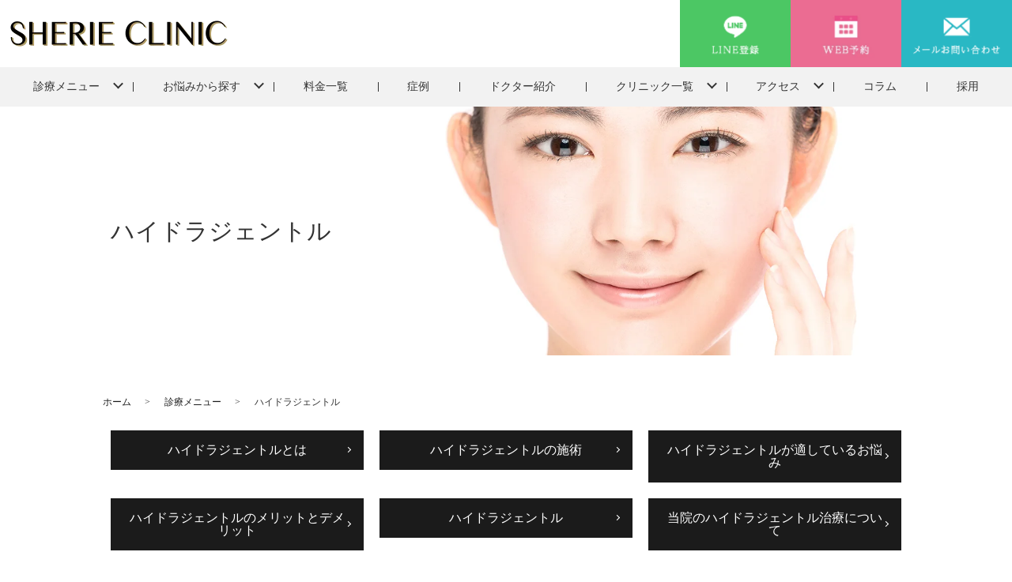

--- FILE ---
content_type: text/html; charset=UTF-8
request_url: https://sherieclinic.jp/menu/hydra-gentle/
body_size: 20905
content:
<!DOCTYPE html>
<html lang="ja">
<head>

  <meta charset="utf-8">
  <meta name="viewport" content="width=device-width, initial-scale=1">
  <meta name="format-detection" content="telephone=no">
  <title>ハイドラジェントルならシェリークリニック- シェリークリニック</title>

		<!-- All in One SEO 4.4.9.2 - aioseo.com -->
		<meta name="description" content="シェリークリニックではハイドラジェルによる治療を受けることができます。ハイドラジェルは、通常コース/6回コース/12回コースから選択でき、他の施術と併用が可能です。ニキビや毛穴のつまりなど肌のお悩みがある方はシェリークリニックにご相談ください。" />
		<meta name="robots" content="max-image-preview:large" />
		<link rel="canonical" href="https://sherieclinic.jp/menu/hydra-gentle/" />
		<meta name="generator" content="All in One SEO (AIOSEO) 4.4.9.2" />
		<meta property="og:locale" content="ja_JP" />
		<meta property="og:site_name" content="シェリークリニック -" />
		<meta property="og:type" content="article" />
		<meta property="og:title" content="ハイドラジェントルならシェリークリニック- シェリークリニック" />
		<meta property="og:description" content="シェリークリニックではハイドラジェルによる治療を受けることができます。ハイドラジェルは、通常コース/6回コース/12回コースから選択でき、他の施術と併用が可能です。ニキビや毛穴のつまりなど肌のお悩みがある方はシェリークリニックにご相談ください。" />
		<meta property="og:url" content="https://sherieclinic.jp/menu/hydra-gentle/" />
		<meta property="article:published_time" content="2021-12-21T01:11:38+00:00" />
		<meta property="article:modified_time" content="2023-01-20T12:40:23+00:00" />
		<meta name="twitter:card" content="summary" />
		<meta name="twitter:title" content="ハイドラジェントルならシェリークリニック- シェリークリニック" />
		<meta name="twitter:description" content="シェリークリニックではハイドラジェルによる治療を受けることができます。ハイドラジェルは、通常コース/6回コース/12回コースから選択でき、他の施術と併用が可能です。ニキビや毛穴のつまりなど肌のお悩みがある方はシェリークリニックにご相談ください。" />
		<script type="application/ld+json" class="aioseo-schema">
			{"@context":"https:\/\/schema.org","@graph":[{"@type":"BreadcrumbList","@id":"https:\/\/sherieclinic.jp\/menu\/hydra-gentle\/#breadcrumblist","itemListElement":[{"@type":"ListItem","@id":"https:\/\/sherieclinic.jp\/#listItem","position":1,"name":"\u5bb6","item":"https:\/\/sherieclinic.jp\/","nextItem":"https:\/\/sherieclinic.jp\/menu\/#listItem"},{"@type":"ListItem","@id":"https:\/\/sherieclinic.jp\/menu\/#listItem","position":2,"name":"\u8a3a\u7642\u30e1\u30cb\u30e5\u30fc","item":"https:\/\/sherieclinic.jp\/menu\/","nextItem":"https:\/\/sherieclinic.jp\/menu\/hydra-gentle\/#listItem","previousItem":"https:\/\/sherieclinic.jp\/#listItem"},{"@type":"ListItem","@id":"https:\/\/sherieclinic.jp\/menu\/hydra-gentle\/#listItem","position":3,"name":"\u30cf\u30a4\u30c9\u30e9\u30b8\u30a7\u30f3\u30c8\u30eb","previousItem":"https:\/\/sherieclinic.jp\/menu\/#listItem"}]},{"@type":"Organization","@id":"https:\/\/sherieclinic.jp\/#organization","name":"\u30b7\u30a7\u30ea\u30fc\u30af\u30ea\u30cb\u30c3\u30af\u3000\u672c\u9662","url":"https:\/\/sherieclinic.jp\/"},{"@type":"WebPage","@id":"https:\/\/sherieclinic.jp\/menu\/hydra-gentle\/#webpage","url":"https:\/\/sherieclinic.jp\/menu\/hydra-gentle\/","name":"\u30cf\u30a4\u30c9\u30e9\u30b8\u30a7\u30f3\u30c8\u30eb\u306a\u3089\u30b7\u30a7\u30ea\u30fc\u30af\u30ea\u30cb\u30c3\u30af- \u30b7\u30a7\u30ea\u30fc\u30af\u30ea\u30cb\u30c3\u30af","description":"\u30b7\u30a7\u30ea\u30fc\u30af\u30ea\u30cb\u30c3\u30af\u3067\u306f\u30cf\u30a4\u30c9\u30e9\u30b8\u30a7\u30eb\u306b\u3088\u308b\u6cbb\u7642\u3092\u53d7\u3051\u308b\u3053\u3068\u304c\u3067\u304d\u307e\u3059\u3002\u30cf\u30a4\u30c9\u30e9\u30b8\u30a7\u30eb\u306f\u3001\u901a\u5e38\u30b3\u30fc\u30b9\/6\u56de\u30b3\u30fc\u30b9\/12\u56de\u30b3\u30fc\u30b9\u304b\u3089\u9078\u629e\u3067\u304d\u3001\u4ed6\u306e\u65bd\u8853\u3068\u4f75\u7528\u304c\u53ef\u80fd\u3067\u3059\u3002\u30cb\u30ad\u30d3\u3084\u6bdb\u7a74\u306e\u3064\u307e\u308a\u306a\u3069\u808c\u306e\u304a\u60a9\u307f\u304c\u3042\u308b\u65b9\u306f\u30b7\u30a7\u30ea\u30fc\u30af\u30ea\u30cb\u30c3\u30af\u306b\u3054\u76f8\u8ac7\u304f\u3060\u3055\u3044\u3002","inLanguage":"ja","isPartOf":{"@id":"https:\/\/sherieclinic.jp\/#website"},"breadcrumb":{"@id":"https:\/\/sherieclinic.jp\/menu\/hydra-gentle\/#breadcrumblist"},"datePublished":"2021-12-21T01:11:38+09:00","dateModified":"2023-01-20T12:40:23+09:00"},{"@type":"WebSite","@id":"https:\/\/sherieclinic.jp\/#website","url":"https:\/\/sherieclinic.jp\/","name":"\u30b7\u30a7\u30ea\u30fc\u30af\u30ea\u30cb\u30c3\u30af\u3000\u672c\u9662","inLanguage":"ja","publisher":{"@id":"https:\/\/sherieclinic.jp\/#organization"}}]}
		</script>
		<!-- All in One SEO -->


<!-- Google Tag Manager for WordPress by gtm4wp.com -->
<script data-cfasync="false" data-pagespeed-no-defer>
	var gtm4wp_datalayer_name = "dataLayer";
	var dataLayer = dataLayer || [];
</script>
<!-- End Google Tag Manager for WordPress by gtm4wp.com --><link rel='dns-prefetch' href='//stats.wp.com' />
<link rel='dns-prefetch' href='//maxcdn.bootstrapcdn.com' />
<link rel='dns-prefetch' href='//use.fontawesome.com' />
		<!-- This site uses the Google Analytics by MonsterInsights plugin v8.20.1 - Using Analytics tracking - https://www.monsterinsights.com/ -->
		<!-- Note: MonsterInsights is not currently configured on this site. The site owner needs to authenticate with Google Analytics in the MonsterInsights settings panel. -->
					<!-- No tracking code set -->
				<!-- / Google Analytics by MonsterInsights -->
		<style id='wp-img-auto-sizes-contain-inline-css' type='text/css'>
img:is([sizes=auto i],[sizes^="auto," i]){contain-intrinsic-size:3000px 1500px}
/*# sourceURL=wp-img-auto-sizes-contain-inline-css */
</style>
<link rel='stylesheet' id='sbr_styles-css' href='https://sherieclinic.jp/new/wp-content/plugins/reviews-feed/assets/css/sbr-styles.css?ver=1.1' type='text/css' media='all' />
<link rel='stylesheet' id='sbi_styles-css' href='https://sherieclinic.jp/new/wp-content/plugins/instagram-feed/css/sbi-styles.min.css?ver=6.2.6' type='text/css' media='all' />
<style id='wp-block-library-inline-css' type='text/css'>
:root{--wp-block-synced-color:#7a00df;--wp-block-synced-color--rgb:122,0,223;--wp-bound-block-color:var(--wp-block-synced-color);--wp-editor-canvas-background:#ddd;--wp-admin-theme-color:#007cba;--wp-admin-theme-color--rgb:0,124,186;--wp-admin-theme-color-darker-10:#006ba1;--wp-admin-theme-color-darker-10--rgb:0,107,160.5;--wp-admin-theme-color-darker-20:#005a87;--wp-admin-theme-color-darker-20--rgb:0,90,135;--wp-admin-border-width-focus:2px}@media (min-resolution:192dpi){:root{--wp-admin-border-width-focus:1.5px}}.wp-element-button{cursor:pointer}:root .has-very-light-gray-background-color{background-color:#eee}:root .has-very-dark-gray-background-color{background-color:#313131}:root .has-very-light-gray-color{color:#eee}:root .has-very-dark-gray-color{color:#313131}:root .has-vivid-green-cyan-to-vivid-cyan-blue-gradient-background{background:linear-gradient(135deg,#00d084,#0693e3)}:root .has-purple-crush-gradient-background{background:linear-gradient(135deg,#34e2e4,#4721fb 50%,#ab1dfe)}:root .has-hazy-dawn-gradient-background{background:linear-gradient(135deg,#faaca8,#dad0ec)}:root .has-subdued-olive-gradient-background{background:linear-gradient(135deg,#fafae1,#67a671)}:root .has-atomic-cream-gradient-background{background:linear-gradient(135deg,#fdd79a,#004a59)}:root .has-nightshade-gradient-background{background:linear-gradient(135deg,#330968,#31cdcf)}:root .has-midnight-gradient-background{background:linear-gradient(135deg,#020381,#2874fc)}:root{--wp--preset--font-size--normal:16px;--wp--preset--font-size--huge:42px}.has-regular-font-size{font-size:1em}.has-larger-font-size{font-size:2.625em}.has-normal-font-size{font-size:var(--wp--preset--font-size--normal)}.has-huge-font-size{font-size:var(--wp--preset--font-size--huge)}.has-text-align-center{text-align:center}.has-text-align-left{text-align:left}.has-text-align-right{text-align:right}.has-fit-text{white-space:nowrap!important}#end-resizable-editor-section{display:none}.aligncenter{clear:both}.items-justified-left{justify-content:flex-start}.items-justified-center{justify-content:center}.items-justified-right{justify-content:flex-end}.items-justified-space-between{justify-content:space-between}.screen-reader-text{border:0;clip-path:inset(50%);height:1px;margin:-1px;overflow:hidden;padding:0;position:absolute;width:1px;word-wrap:normal!important}.screen-reader-text:focus{background-color:#ddd;clip-path:none;color:#444;display:block;font-size:1em;height:auto;left:5px;line-height:normal;padding:15px 23px 14px;text-decoration:none;top:5px;width:auto;z-index:100000}html :where(.has-border-color){border-style:solid}html :where([style*=border-top-color]){border-top-style:solid}html :where([style*=border-right-color]){border-right-style:solid}html :where([style*=border-bottom-color]){border-bottom-style:solid}html :where([style*=border-left-color]){border-left-style:solid}html :where([style*=border-width]){border-style:solid}html :where([style*=border-top-width]){border-top-style:solid}html :where([style*=border-right-width]){border-right-style:solid}html :where([style*=border-bottom-width]){border-bottom-style:solid}html :where([style*=border-left-width]){border-left-style:solid}html :where(img[class*=wp-image-]){height:auto;max-width:100%}:where(figure){margin:0 0 1em}html :where(.is-position-sticky){--wp-admin--admin-bar--position-offset:var(--wp-admin--admin-bar--height,0px)}@media screen and (max-width:600px){html :where(.is-position-sticky){--wp-admin--admin-bar--position-offset:0px}}

/*# sourceURL=wp-block-library-inline-css */
</style><style id='global-styles-inline-css' type='text/css'>
:root{--wp--preset--aspect-ratio--square: 1;--wp--preset--aspect-ratio--4-3: 4/3;--wp--preset--aspect-ratio--3-4: 3/4;--wp--preset--aspect-ratio--3-2: 3/2;--wp--preset--aspect-ratio--2-3: 2/3;--wp--preset--aspect-ratio--16-9: 16/9;--wp--preset--aspect-ratio--9-16: 9/16;--wp--preset--color--black: #000000;--wp--preset--color--cyan-bluish-gray: #abb8c3;--wp--preset--color--white: #ffffff;--wp--preset--color--pale-pink: #f78da7;--wp--preset--color--vivid-red: #cf2e2e;--wp--preset--color--luminous-vivid-orange: #ff6900;--wp--preset--color--luminous-vivid-amber: #fcb900;--wp--preset--color--light-green-cyan: #7bdcb5;--wp--preset--color--vivid-green-cyan: #00d084;--wp--preset--color--pale-cyan-blue: #8ed1fc;--wp--preset--color--vivid-cyan-blue: #0693e3;--wp--preset--color--vivid-purple: #9b51e0;--wp--preset--gradient--vivid-cyan-blue-to-vivid-purple: linear-gradient(135deg,rgb(6,147,227) 0%,rgb(155,81,224) 100%);--wp--preset--gradient--light-green-cyan-to-vivid-green-cyan: linear-gradient(135deg,rgb(122,220,180) 0%,rgb(0,208,130) 100%);--wp--preset--gradient--luminous-vivid-amber-to-luminous-vivid-orange: linear-gradient(135deg,rgb(252,185,0) 0%,rgb(255,105,0) 100%);--wp--preset--gradient--luminous-vivid-orange-to-vivid-red: linear-gradient(135deg,rgb(255,105,0) 0%,rgb(207,46,46) 100%);--wp--preset--gradient--very-light-gray-to-cyan-bluish-gray: linear-gradient(135deg,rgb(238,238,238) 0%,rgb(169,184,195) 100%);--wp--preset--gradient--cool-to-warm-spectrum: linear-gradient(135deg,rgb(74,234,220) 0%,rgb(151,120,209) 20%,rgb(207,42,186) 40%,rgb(238,44,130) 60%,rgb(251,105,98) 80%,rgb(254,248,76) 100%);--wp--preset--gradient--blush-light-purple: linear-gradient(135deg,rgb(255,206,236) 0%,rgb(152,150,240) 100%);--wp--preset--gradient--blush-bordeaux: linear-gradient(135deg,rgb(254,205,165) 0%,rgb(254,45,45) 50%,rgb(107,0,62) 100%);--wp--preset--gradient--luminous-dusk: linear-gradient(135deg,rgb(255,203,112) 0%,rgb(199,81,192) 50%,rgb(65,88,208) 100%);--wp--preset--gradient--pale-ocean: linear-gradient(135deg,rgb(255,245,203) 0%,rgb(182,227,212) 50%,rgb(51,167,181) 100%);--wp--preset--gradient--electric-grass: linear-gradient(135deg,rgb(202,248,128) 0%,rgb(113,206,126) 100%);--wp--preset--gradient--midnight: linear-gradient(135deg,rgb(2,3,129) 0%,rgb(40,116,252) 100%);--wp--preset--font-size--small: 13px;--wp--preset--font-size--medium: 20px;--wp--preset--font-size--large: 36px;--wp--preset--font-size--x-large: 42px;--wp--preset--spacing--20: 0.44rem;--wp--preset--spacing--30: 0.67rem;--wp--preset--spacing--40: 1rem;--wp--preset--spacing--50: 1.5rem;--wp--preset--spacing--60: 2.25rem;--wp--preset--spacing--70: 3.38rem;--wp--preset--spacing--80: 5.06rem;--wp--preset--shadow--natural: 6px 6px 9px rgba(0, 0, 0, 0.2);--wp--preset--shadow--deep: 12px 12px 50px rgba(0, 0, 0, 0.4);--wp--preset--shadow--sharp: 6px 6px 0px rgba(0, 0, 0, 0.2);--wp--preset--shadow--outlined: 6px 6px 0px -3px rgb(255, 255, 255), 6px 6px rgb(0, 0, 0);--wp--preset--shadow--crisp: 6px 6px 0px rgb(0, 0, 0);}:where(.is-layout-flex){gap: 0.5em;}:where(.is-layout-grid){gap: 0.5em;}body .is-layout-flex{display: flex;}.is-layout-flex{flex-wrap: wrap;align-items: center;}.is-layout-flex > :is(*, div){margin: 0;}body .is-layout-grid{display: grid;}.is-layout-grid > :is(*, div){margin: 0;}:where(.wp-block-columns.is-layout-flex){gap: 2em;}:where(.wp-block-columns.is-layout-grid){gap: 2em;}:where(.wp-block-post-template.is-layout-flex){gap: 1.25em;}:where(.wp-block-post-template.is-layout-grid){gap: 1.25em;}.has-black-color{color: var(--wp--preset--color--black) !important;}.has-cyan-bluish-gray-color{color: var(--wp--preset--color--cyan-bluish-gray) !important;}.has-white-color{color: var(--wp--preset--color--white) !important;}.has-pale-pink-color{color: var(--wp--preset--color--pale-pink) !important;}.has-vivid-red-color{color: var(--wp--preset--color--vivid-red) !important;}.has-luminous-vivid-orange-color{color: var(--wp--preset--color--luminous-vivid-orange) !important;}.has-luminous-vivid-amber-color{color: var(--wp--preset--color--luminous-vivid-amber) !important;}.has-light-green-cyan-color{color: var(--wp--preset--color--light-green-cyan) !important;}.has-vivid-green-cyan-color{color: var(--wp--preset--color--vivid-green-cyan) !important;}.has-pale-cyan-blue-color{color: var(--wp--preset--color--pale-cyan-blue) !important;}.has-vivid-cyan-blue-color{color: var(--wp--preset--color--vivid-cyan-blue) !important;}.has-vivid-purple-color{color: var(--wp--preset--color--vivid-purple) !important;}.has-black-background-color{background-color: var(--wp--preset--color--black) !important;}.has-cyan-bluish-gray-background-color{background-color: var(--wp--preset--color--cyan-bluish-gray) !important;}.has-white-background-color{background-color: var(--wp--preset--color--white) !important;}.has-pale-pink-background-color{background-color: var(--wp--preset--color--pale-pink) !important;}.has-vivid-red-background-color{background-color: var(--wp--preset--color--vivid-red) !important;}.has-luminous-vivid-orange-background-color{background-color: var(--wp--preset--color--luminous-vivid-orange) !important;}.has-luminous-vivid-amber-background-color{background-color: var(--wp--preset--color--luminous-vivid-amber) !important;}.has-light-green-cyan-background-color{background-color: var(--wp--preset--color--light-green-cyan) !important;}.has-vivid-green-cyan-background-color{background-color: var(--wp--preset--color--vivid-green-cyan) !important;}.has-pale-cyan-blue-background-color{background-color: var(--wp--preset--color--pale-cyan-blue) !important;}.has-vivid-cyan-blue-background-color{background-color: var(--wp--preset--color--vivid-cyan-blue) !important;}.has-vivid-purple-background-color{background-color: var(--wp--preset--color--vivid-purple) !important;}.has-black-border-color{border-color: var(--wp--preset--color--black) !important;}.has-cyan-bluish-gray-border-color{border-color: var(--wp--preset--color--cyan-bluish-gray) !important;}.has-white-border-color{border-color: var(--wp--preset--color--white) !important;}.has-pale-pink-border-color{border-color: var(--wp--preset--color--pale-pink) !important;}.has-vivid-red-border-color{border-color: var(--wp--preset--color--vivid-red) !important;}.has-luminous-vivid-orange-border-color{border-color: var(--wp--preset--color--luminous-vivid-orange) !important;}.has-luminous-vivid-amber-border-color{border-color: var(--wp--preset--color--luminous-vivid-amber) !important;}.has-light-green-cyan-border-color{border-color: var(--wp--preset--color--light-green-cyan) !important;}.has-vivid-green-cyan-border-color{border-color: var(--wp--preset--color--vivid-green-cyan) !important;}.has-pale-cyan-blue-border-color{border-color: var(--wp--preset--color--pale-cyan-blue) !important;}.has-vivid-cyan-blue-border-color{border-color: var(--wp--preset--color--vivid-cyan-blue) !important;}.has-vivid-purple-border-color{border-color: var(--wp--preset--color--vivid-purple) !important;}.has-vivid-cyan-blue-to-vivid-purple-gradient-background{background: var(--wp--preset--gradient--vivid-cyan-blue-to-vivid-purple) !important;}.has-light-green-cyan-to-vivid-green-cyan-gradient-background{background: var(--wp--preset--gradient--light-green-cyan-to-vivid-green-cyan) !important;}.has-luminous-vivid-amber-to-luminous-vivid-orange-gradient-background{background: var(--wp--preset--gradient--luminous-vivid-amber-to-luminous-vivid-orange) !important;}.has-luminous-vivid-orange-to-vivid-red-gradient-background{background: var(--wp--preset--gradient--luminous-vivid-orange-to-vivid-red) !important;}.has-very-light-gray-to-cyan-bluish-gray-gradient-background{background: var(--wp--preset--gradient--very-light-gray-to-cyan-bluish-gray) !important;}.has-cool-to-warm-spectrum-gradient-background{background: var(--wp--preset--gradient--cool-to-warm-spectrum) !important;}.has-blush-light-purple-gradient-background{background: var(--wp--preset--gradient--blush-light-purple) !important;}.has-blush-bordeaux-gradient-background{background: var(--wp--preset--gradient--blush-bordeaux) !important;}.has-luminous-dusk-gradient-background{background: var(--wp--preset--gradient--luminous-dusk) !important;}.has-pale-ocean-gradient-background{background: var(--wp--preset--gradient--pale-ocean) !important;}.has-electric-grass-gradient-background{background: var(--wp--preset--gradient--electric-grass) !important;}.has-midnight-gradient-background{background: var(--wp--preset--gradient--midnight) !important;}.has-small-font-size{font-size: var(--wp--preset--font-size--small) !important;}.has-medium-font-size{font-size: var(--wp--preset--font-size--medium) !important;}.has-large-font-size{font-size: var(--wp--preset--font-size--large) !important;}.has-x-large-font-size{font-size: var(--wp--preset--font-size--x-large) !important;}
/*# sourceURL=global-styles-inline-css */
</style>

<style id='classic-theme-styles-inline-css' type='text/css'>
/*! This file is auto-generated */
.wp-block-button__link{color:#fff;background-color:#32373c;border-radius:9999px;box-shadow:none;text-decoration:none;padding:calc(.667em + 2px) calc(1.333em + 2px);font-size:1.125em}.wp-block-file__button{background:#32373c;color:#fff;text-decoration:none}
/*# sourceURL=/wp-includes/css/classic-themes.min.css */
</style>
<link rel='stylesheet' id='contact-form-7-css' href='https://sherieclinic.jp/new/wp-content/plugins/contact-form-7/includes/css/styles.css?ver=6.0' type='text/css' media='all' />
<link rel='stylesheet' id='ctf_styles-css' href='https://sherieclinic.jp/new/wp-content/plugins/custom-twitter-feeds/css/ctf-styles.min.css?ver=2.2.1' type='text/css' media='all' />
<link rel='stylesheet' id='walcf7-datepicker-css-css' href='https://sherieclinic.jp/new/wp-content/plugins/date-time-picker-for-contact-form-7/assets/css/jquery.datetimepicker.min.css?ver=1.0.0' type='text/css' media='all' />
<link rel='stylesheet' id='pz-linkcard-css' href='//sherieclinic.jp/new/wp-content/uploads/pz-linkcard/style.css?ver=2.5.5.13' type='text/css' media='all' />
<link rel='stylesheet' id='cff-css' href='https://sherieclinic.jp/new/wp-content/plugins/custom-facebook-feed/assets/css/cff-style.min.css?ver=4.2' type='text/css' media='all' />
<link rel='stylesheet' id='sb-font-awesome-css' href='https://maxcdn.bootstrapcdn.com/font-awesome/4.7.0/css/font-awesome.min.css?ver=6.9' type='text/css' media='all' />
<link rel='stylesheet' id='newpost-catch-css' href='https://sherieclinic.jp/new/wp-content/plugins/newpost-catch/style.css?ver=6.9' type='text/css' media='all' />
<link rel='stylesheet' id='font-awesome-official-css' href='https://use.fontawesome.com/releases/v6.7.2/css/all.css' type='text/css' media='all' integrity="sha384-nRgPTkuX86pH8yjPJUAFuASXQSSl2/bBUiNV47vSYpKFxHJhbcrGnmlYpYJMeD7a" crossorigin="anonymous" />
<link rel='stylesheet' id='font-awesome-official-v4shim-css' href='https://use.fontawesome.com/releases/v6.7.2/css/v4-shims.css' type='text/css' media='all' integrity="sha384-npPMK6zwqNmU3qyCCxEcWJkLBNYxEFM1nGgSoAWuCCXqVVz0cvwKEMfyTNkOxM2N" crossorigin="anonymous" />
<script type="text/javascript" src="https://sherieclinic.jp/new/wp-content/themes/sherieclinic.jp_theme202412/assets/js/vendor/jquery.min.js?ver=6.9" id="jquery-js"></script>
<link rel='shortlink' href='https://sherieclinic.jp/?p=324' />
	<style>img#wpstats{display:none}</style>
		
<!-- Google Tag Manager for WordPress by gtm4wp.com -->
<!-- GTM Container placement set to automatic -->
<script data-cfasync="false" data-pagespeed-no-defer type="text/javascript">
	var dataLayer_content = {"pagePostType":"page","pagePostType2":"single-page","pagePostAuthor":"sherie"};
	dataLayer.push( dataLayer_content );
</script>
<script data-cfasync="false" data-pagespeed-no-defer type="text/javascript">
(function(w,d,s,l,i){w[l]=w[l]||[];w[l].push({'gtm.start':
new Date().getTime(),event:'gtm.js'});var f=d.getElementsByTagName(s)[0],
j=d.createElement(s),dl=l!='dataLayer'?'&l='+l:'';j.async=true;j.src=
'//www.googletagmanager.com/gtm.js?id='+i+dl;f.parentNode.insertBefore(j,f);
})(window,document,'script','dataLayer','GTM-PG4GFDW');
</script>
<!-- End Google Tag Manager for WordPress by gtm4wp.com --><style id="wpforms-css-vars-root">
				:root {
					--wpforms-field-border-radius: 3px;
--wpforms-field-border-style: solid;
--wpforms-field-border-size: 1px;
--wpforms-field-background-color: #ffffff;
--wpforms-field-border-color: rgba( 0, 0, 0, 0.25 );
--wpforms-field-border-color-spare: rgba( 0, 0, 0, 0.25 );
--wpforms-field-text-color: rgba( 0, 0, 0, 0.7 );
--wpforms-field-menu-color: #ffffff;
--wpforms-label-color: rgba( 0, 0, 0, 0.85 );
--wpforms-label-sublabel-color: rgba( 0, 0, 0, 0.55 );
--wpforms-label-error-color: #d63637;
--wpforms-button-border-radius: 3px;
--wpforms-button-border-style: none;
--wpforms-button-border-size: 1px;
--wpforms-button-background-color: #066aab;
--wpforms-button-border-color: #066aab;
--wpforms-button-text-color: #ffffff;
--wpforms-page-break-color: #066aab;
--wpforms-background-image: none;
--wpforms-background-position: center center;
--wpforms-background-repeat: no-repeat;
--wpforms-background-size: cover;
--wpforms-background-width: 100px;
--wpforms-background-height: 100px;
--wpforms-background-color: rgba( 0, 0, 0, 0 );
--wpforms-background-url: none;
--wpforms-container-padding: 0px;
--wpforms-container-border-style: none;
--wpforms-container-border-width: 1px;
--wpforms-container-border-color: #000000;
--wpforms-container-border-radius: 3px;
--wpforms-field-size-input-height: 43px;
--wpforms-field-size-input-spacing: 15px;
--wpforms-field-size-font-size: 16px;
--wpforms-field-size-line-height: 19px;
--wpforms-field-size-padding-h: 14px;
--wpforms-field-size-checkbox-size: 16px;
--wpforms-field-size-sublabel-spacing: 5px;
--wpforms-field-size-icon-size: 1;
--wpforms-label-size-font-size: 16px;
--wpforms-label-size-line-height: 19px;
--wpforms-label-size-sublabel-font-size: 14px;
--wpforms-label-size-sublabel-line-height: 17px;
--wpforms-button-size-font-size: 17px;
--wpforms-button-size-height: 41px;
--wpforms-button-size-padding-h: 15px;
--wpforms-button-size-margin-top: 10px;
--wpforms-container-shadow-size-box-shadow: none;

				}
			</style> 
  <link href="https://sherieclinic.jp/new/wp-content/themes/sherieclinic.jp_theme202412/assets/css/main.css?ver=20231106+1" rel="stylesheet">
  <link href="https://sherieclinic.jp/new/wp-content/themes/sherieclinic.jp_theme202412/style.css" rel="stylesheet">
  <link href="https://sherieclinic.jp/new/wp-content/themes/sherieclinic.jp_theme202412/slick/slick.css" rel="stylesheet">
  <link href="https://sherieclinic.jp/new/wp-content/themes/sherieclinic.jp_theme202412/slick/slick-theme.css" rel="stylesheet">
  <link href="https://sherieclinic.jp/new/wp-content/themes/sherieclinic.jp_theme202412/assets/css/doctor.css" rel="stylesheet">
  <script src="https://cdn.jsdelivr.net/npm/phosphor-icons@1.4.2/src/index.min.js"></script>
  <link rel="stylesheet" href="https://cdn.jsdelivr.net/npm/phosphor-icons@1.4.2/src/css/icons.min.css">

<!-- Google Tag Manager -->
<script>(function(w,d,s,l,i){w[l]=w[l]||[];w[l].push({'gtm.start':
new Date().getTime(),event:'gtm.js'});var f=d.getElementsByTagName(s)[0],
j=d.createElement(s),dl=l!='dataLayer'?'&l='+l:'';j.async=true;j.src=
'https://www.googletagmanager.com/gtm.js?id='+i+dl;f.parentNode.insertBefore(j,f);
})(window,document,'script','dataLayer','GTM-WM498VH');</script>
<!-- End Google Tag Manager -->

<!-- Google Tag Manager -->
<script>(function(w,d,s,l,i){w[l]=w[l]||[];w[l].push({'gtm.start':
new Date().getTime(),event:'gtm.js'});var f=d.getElementsByTagName(s)[0],
j=d.createElement(s),dl=l!='dataLayer'?'&l='+l:'';j.async=true;j.src=
'https://www.googletagmanager.com/gtm.js?id='+i+dl;f.parentNode.insertBefore(j,f);
})(window,document,'script','dataLayer','GTM-P6TQRVJ');</script>
<!-- End Google Tag Manager -->

<!-- Global site tag (gtag.js) - Google Analytics -->
<script async src="https://www.googletagmanager.com/gtag/js?id=UA-149435779-1"></script>
<script>
  window.dataLayer = window.dataLayer || [];
  function gtag(){dataLayer.push(arguments);}
  gtag('js', new Date());

  gtag('config', 'UA-149435779-1');
</script>
<!-- Google Tag Manager -->
<script>(function(w,d,s,l,i){w[l]=w[l]||[];w[l].push({'gtm.start':
new Date().getTime(),event:'gtm.js'});var f=d.getElementsByTagName(s)[0],
j=d.createElement(s),dl=l!='dataLayer'?'&l='+l:'';j.async=true;j.src=
'https://www.googletagmanager.com/gtm.js?id='+i+dl;f.parentNode.insertBefore(j,f);
})(window,document,'script','dataLayer','GTM-PF6PSP69');</script>
<!-- End Google Tag Manager -->

<!-- Google Tag Manager -->
<script>(function(w,d,s,l,i){w[l]=w[l]||[];w[l].push({'gtm.start':
new Date().getTime(),event:'gtm.js'});var f=d.getElementsByTagName(s)[0],
j=d.createElement(s),dl=l!='dataLayer'?'&l='+l:'';j.async=true;j.src=
'https://www.googletagmanager.com/gtm.js?id='+i+dl;f.parentNode.insertBefore(j,f);
})(window,document,'script','dataLayer','GTM-WM498VH');</script>
<!-- End Google Tag Manager -->

</head>
<body data-rsssl=1 class="scrollTop hydra-gentle">

<!-- Google Tag Manager (noscript) -->
<noscript><iframe src="

ns

"
height="0" width="0" style="display:none;visibility:hidden"></iframe></noscript>
<!-- End Google Tag Manager (noscript) -->


<!-- Google Tag Manager (noscript) -->
<noscript><iframe src=https://www.googletagmanager.com/ns.html?id=GTM-P6TQRVJ
height="0" width="0" style="display:none;visibility:hidden"></iframe></noscript>
<!-- End Google Tag Manager (noscript) -->
<!-- Google Tag Manager (noscript) -->
<noscript><iframe src="https://www.googletagmanager.com/ns.html?id=GTM-PF6PSP69"
height="0" width="0" style="display:none;visibility:hidden"></iframe></noscript>
<!-- End Google Tag Manager (noscript) -->
<!-- Google Tag Manager (noscript) -->
<noscript><iframe src="https://www.googletagmanager.com/ns.html?id=GTM-WM498VH"
height="0" width="0" style="display:none;visibility:hidden"></iframe></noscript>
<!-- End Google Tag Manager (noscript) -->
<header class="globalHeader">
  <div class="container">
    
    <div class="row globalHeader_top">
      
        <div class="header_logo">
          <a href="https://sherieclinic.jp/" class="no-hover">
            <img src="https://sherieclinic.jp/new/wp-content/uploads/cropped-logo_under.png" alt="シェリークリニック">
            <!--<img src="/new/wp-content/uploads/logo_under.png" class="dsp-under-only" alt="シェリークリニック">-->
          </a>
        </div>

    <div id="headerToggle"><span></span><span></span><span></span><img src="/new/wp-content/uploads/sp_hdr_toggle.jpg" alt="menu"></div>
  </div>
       <div class="hdr_info_wrapper">
      <div class="hdr_info">
        <ul class="hdr_info_group pc-only">
<!--          <li>
                                <img src="/new/wp-content/uploads/hdr_tel.png" alt="03-6233-8010">
                        </li>-->

          <!-- <li class="hdr_tel">
              <input id="hdr-check4" class="hdr-check" type="checkbox">
              <label class="hdr-label" for="hdr-check4"><img
                  src="/new/wp-content/uploads/hdr_tel.jpg" alt=""></label>
              <ul class="hdr-content">
                <li><a href="javascript:void(0)"><span class="text-small">新宿院</span> <b>03-6233-8010</b></a></li>
                <li><a href="javascript:void(0)"><span class="text-small">福岡院</span> <b>092-406-8908</b></a></li>
              </ul>

            </li> -->
          <li class="hdr_mail">
            <input id="hdr-check2" class="hdr-check" type="checkbox">
            <label class="hdr-label" for="hdr-check2"><img src="https://sherieclinic.jp/new/wp-content/themes/sherieclinic.jp_theme202412/assets/image/header/header_line.png" alt=""></label>
            <ul class="hdr-content">
                <li><a href="https://page.line.me/?accountId=228njtof" target="_blank">新宿院</a></li>
                <li><a href="https://lin.ee/cI8oo9y" target="_blank">渋谷院</a></li>
                <li><a href="https://lin.ee/e0IvsSV" target="_blank">大宮院</a></li>
                <li><a href="https://lin.ee/GM479ZO" target="_blank">大阪院</a></li>
                <li><a href="https://lin.ee/09oaooP" target="_blank">徳島院</a></li>
                <li><a href="https://lin.ee/08Un7nq" target="_blank">福岡院</a></li>
                <li><a href="https://lin.ee/tI7Qbay" target="_blank">名古屋院</a></li>
            </ul>
            <!--<ul class="hdr-content">
              <li><a href="/contact">新宿院</a></li>
              <li><a href="/fukuoka/contact">福岡院</a></li>
            </ul>-->

          </li>
                <li class=" hdr_web">
                  <input id="hdr-check1" class="hdr-check" type="checkbox">
                  <label class="hdr-label" for="hdr-check1"><img src="https://sherieclinic.jp/new/wp-content/themes/sherieclinic.jp_theme202412/assets/image/header/header_web.webp" alt=""></label>
                  <ul class="hdr-content">
                    <li><a href="https://sherie.reserve.ne.jp/sp/index.php?" target="_blank">新宿院</a></li>
                    <li><a href="https://sherie.reserve.ne.jp/sp/index.php?history=index.php%3Fmom_page_group%3D1%26json_flg%3D1&" target="_blank">渋谷院</a></li>
                    <li><a href="https://sherie-omiya.reserve.ne.jp/sp/index.php?" target="_blank">大宮院</a></li>
                    <li><a href="https://sherie-osaka.reserve.ne.jp/sp/index.php?" target="_blank">大阪院</a></li>
                    <li><a href="https://reservation.medical-force.com/c/07147a93245843828255dc765feb372d" target="_blank">徳島院</a></li>
                    <li><a href="https://sherie-fuk.reserve.ne.jp/sp/index.php?" target="_blank">福岡院</a></li>
                    <li><a href="https://reservation.medical-force.com/c/20aef0302a0d491cb4c5e6b877232598" target="_blank">名古屋院</a></li>
                  </ul>
                </li>
                                          <li class="hdr_cal">
            <input id="hdr-check3" class="hdr-check" type="checkbox">
            <label class="hdr-label" for="hdr-check3"><img src="https://sherieclinic.jp/new/wp-content/themes/sherieclinic.jp_theme202412/assets/image/header/header_mail.png" alt=""></label>
            <ul class="hdr-content">
              <li><a href="/contact/">新宿院</a></li>
              <li><a href="https://sherieclinic.jp/shibuya/contact">渋谷院</a></li>
              <li><a href="/omiya/contact">大宮院</a></li>
              <li><a href="https://sherieclinic.jp/osaka/contact">大阪院</a></li>
              <li><a href="/tokushima/contact">徳島院</a></li>
              <li><a href="https://sherieclinic.jp/fukuoka/contact/">福岡院</a></li>
              <li><a href="https://sherieclinic.jp/nagoya/contact/">名古屋院</a></li>
            </ul>

          </li>
        </ul>
      </div>
    </div>
    <div class="sp_hdr_info_wrapper">
      <ul class="sp_hdr_info_group">
 <!-- <li class="hdr_icon_mail hdr_tel">
  <input id="sp_hdr-check4" class="hdr-check" type="checkbox">
  <label class="hdr-label" for="sp_hdr-check4"><img src="/new/wp-content/uploads/sp_hdr_tel.jpg"
      alt=""></label>
  <ul class="hdr-content">
    <li><a href="tel:03-6233-8010"><span class="text-small">新宿院</span> <b>03-6233-8010</b></a></li>
    <li><a href="tel:092-406-8908"><span  class="text-small">福岡院</span> <b>092-406-8908</b></a></li>
  </ul>
</li> -->
        <li class="hdr_icon_mail hdr_mail">
          <input id="sp_hdr-check2" class="hdr-check" type="checkbox">
          <label class="hdr-label" for="sp_hdr-check2"><img src="https://sherieclinic.jp/new/wp-content/themes/sherieclinic.jp_theme202412/assets/image/header/header_line_sp.png" alt=""></label>
            <ul class="hdr-content">
                <li><a href="https://page.line.me/?accountId=228njtof" target="_blank">新宿院</a></li>
                <li><a href="https://lin.ee/cI8oo9y" target="_blank">渋谷院</a></li>
                <li><a href="https://lin.ee/e0IvsSV" target="_blank">大宮院</a></li>
                <li><a href="https://lin.ee/GM479ZO" target="_blank">大阪院</a></li>
                <li><a href="https://lin.ee/09oaooP" target="_blank">徳島院</a></li>
                <li><a href="https://lin.ee/08Un7nq" target="_blank">福岡院</a></li>
                <li><a href="https://lin.ee/tI7Qbay" target="_blank">名古屋院</a></li>
            </ul>
          
          
          <!--<ul class="hdr-content">
            <li><a href="/contact">新宿院</a></li>
            <li><a href="/fukuoka/contact">福岡院</a></li>
          </ul>-->
        </li>
            <li class="hdr_icon_web hdr_web"><input id="sp_hdr-check1" class="hdr-check" type="checkbox">
              <label class="hdr-label" for="sp_hdr-check1"><img src="https://sherieclinic.jp/new/wp-content/themes/sherieclinic.jp_theme202412/assets/image/header/header_web_sp.png" alt=""></label>
              <ul class="hdr-content">
                <li><a href="https://sherie.reserve.ne.jp/sp/index.php?" target="_blank">新宿院</a></li>
                  <li><a href="https://sherie.reserve.ne.jp/sp/index.php?history=index.php%3Fmom_page_group%3D1%26json_flg%3D1&" target="_blank">渋谷院</a></li>
                        <li><a href="https://sherie-omiya.reserve.ne.jp/sp/index.php?" target="_blank">大宮院</a></li>
                  <li><a href="https://sherie-osaka.reserve.ne.jp/sp/index.php?" target="_blank">大阪院</a></li>
              <li><a href="https://reservation.medical-force.com/c/07147a93245843828255dc765feb372d">徳島院</a></li>
                <li><a href="https://sherie-fuk.reserve.ne.jp/sp/index.php?" target="_blank">福岡院</a></li>
                <li><a href="https://reservation.medical-force.com/c/20aef0302a0d491cb4c5e6b877232598" target="_blank">名古屋院</a></li>
              </ul>
            </li>
                        <li class="hdr_icon_cal hdr_cal">
          <input id="sp_hdr-check3" class="hdr-check" type="checkbox">
          <label class="hdr-label" for="sp_hdr-check3"><img src="https://sherieclinic.jp/new/wp-content/themes/sherieclinic.jp_theme202412/assets/image/header/header_mail_sp.png" alt=""></label>
              <ul class="hdr-content">
                <li><a href="/contact/">新宿院</a></li>
                <li><a href="https://sherieclinic.jp/shibuya/contact">渋谷院</a></li>
              <li><a href="/omiya/contact">大宮院</a></li>
                <li><a href="https://sherieclinic.jp/osaka/contact">大阪院</a></li>
                <li><a href="/tokushima/contact">徳島院</a></li>
                <li><a href="https://sherieclinic.jp/fukuoka/contact/">福岡院</a></li>
              <li><a href="https://sherieclinic.jp/nagoya/contact/">名古屋院</a></li>
              </ul>
        </li>
      </ul>
    </div>
  </div>
 <nav class="global_nav">
            <ul>
                <li id="menu-item-241"
                    class="wide menu-item menu-item-type-post_type menu-item-object-page menu-item-has-children has_under menu-item-241">
                    <a href="https://sherieclinic.jp/menu/">診療メニュー</a>
                    <ul class="sub-menu">
                        <li id="menu-item-671"
                            class="menu-item menu-item-type-custom menu-item-object-custom menu-item-671"><a
                                href="/menu#a01">肌治療</a></li>
                        <li id="menu-item-672"
                            class="menu-item menu-item-type-custom menu-item-object-custom menu-item-672"><a
                                href="/menu#a02">オペ</a></li>
                        <li id="menu-item-673"
                            class="menu-item menu-item-type-custom menu-item-object-custom menu-item-673"><a
                                href="/menu#a03">注入</a></li>
                        <li id="menu-item-674"
                            class="menu-item menu-item-type-custom menu-item-object-custom menu-item-674"><a
                                href="/menu#a04">リフトアップ</a></li>
                        <li id="menu-item-675"
                            class="menu-item menu-item-type-custom menu-item-object-custom menu-item-675"><a
                                href="/menu#a05">処方箋・ドクターズコスメ</a></li>
                    </ul>
                </li>
                <li id="menu-item-242"
                    class="wide menu-item menu-item-type-post_type menu-item-object-page menu-item-has-children has_under menu-item-242">
                    <a href="https://sherieclinic.jp/trouble/">お悩みから探す</a>
                    <ul class="sub-menu">
                        <li id="menu-item-676"
                            class="menu-item menu-item-type-custom menu-item-object-custom menu-item-676"><a
                                href="/trouble#a01">顔の悩み</a></li>
                        <li id="menu-item-677"
                            class="menu-item menu-item-type-custom menu-item-object-custom menu-item-677"><a
                                href="/trouble#a02">肌の悩み</a></li>
                        <li id="menu-item-678"
                            class="menu-item menu-item-type-custom menu-item-object-custom menu-item-678"><a
                                href="/trouble#a03">身体の悩み</a></li>
                    </ul>
                </li>
                <li id="menu-item-243" class="menu-item menu-item-type-post_type menu-item-object-page menu-item-243"><a
                        href="https://sherieclinic.jp/price/">料金一覧</a></li>
                <li id="menu-item-43" class="menu-item menu-item-type-custom menu-item-object-custom menu-item-43"><a
                        href="/case/">症例</a></li>
                <li id="menu-item-240"
                    class="menu-item menu-item-type-post_type menu-item-object-page menu-item-243">
                    <a href="https://sherieclinic.jp/clinic_doctors/">ドクター紹介</a>
                    <!--ul class="sub-menu">
                      < ?php
                      $args = array(
                        'post_type' => 'doctor_list',
                        'posts_per_page' => -1,
                        'orderby' => 'menu_order', // 並び順が必要であれば調整
                        'order' => 'ASC',
                      );
                      $doctors = new WP_Query($args);
                      if ($doctors->have_posts()) :
                        while ($doctors->have_posts()) : $doctors->the_post(); ?>
                          <li class="menu-item menu-item-type-post_type menu-item-object-doctor_list">
                            <a href="< ?php the_permalink(); ?>">< ?php the_title(); ?></a>
                          </li>
                        < ?php endwhile;
                        wp_reset_postdata();
                      endif;
                      ?>
                    </ul-->
                </li>
                <li id="menu-item-1827"
                    class="menu-item menu-item-type-post_type menu-item-object-page menu-item-has-children has_under menu-item-1827">
                    <a href="/clinic_list/">クリニック一覧</a>
                    <ul class="sub-menu">
                        <li id="menu-item-239"
                            class="menu-item menu-item-type-post_type menu-item-object-page menu-item-239"><a href="/"><font color="orange">新宿院</font></a></font></li>
                        <li id="menu-item-1825"
                            class="menu-item menu-item-type-post_type menu-item-object-page menu-item-1825"><a
                                href="https://sherieclinic.jp/shibuya/">渋谷院</a></li>
                        <li id="menu-item-1825"
                            class="menu-item menu-item-type-post_type menu-item-object-page menu-item-1825"><a
                                href="https://sherieclinic.jp/omiya/">大宮院</a></li>
                        <li id="menu-item-239"
                            class="menu-item menu-item-type-post_type menu-item-object-page menu-item-239"><a
                                href="https://sherieclinic.jp/osaka/">大阪院</a></li>
                        <li id="menu-item-239"
                            class="menu-item menu-item-type-post_type menu-item-object-page menu-item-239"><a
                                href="https://sherieclinic.jp/fukuoka">福岡院</a></li>
                        <li id="menu-item-239"
                            class="menu-item menu-item-type-post_type menu-item-object-page menu-item-239"><a
                                href="https://sherieclinic.jp/tokushima">徳島院</a></li>
                        <li id="menu-item-239"
                            class="menu-item menu-item-type-post_type menu-item-object-page menu-item-239"><a
                                href="https://sherieclinic.jp/nagoya">名古屋院</a></li>
                    </ul>
                </li>
                <li id="menu-item-1828"
                    class="menu-item menu-item-type-post_type menu-item-object-page menu-item-has-children has_under menu-item-1828">
                    <a>アクセス</a>
                    <ul class="sub-menu">
                        <li id="menu-item-239"
                            class="menu-item menu-item-type-post_type menu-item-object-page menu-item-239"><a href="/access_shinjuku/"><font color="orange">新宿院</font></a></font></li>
                        <li id="menu-item-1825"
                            class="menu-item menu-item-type-post_type menu-item-object-page menu-item-1825"><a
                                href="https://sherieclinic.jp/shibuya/access/">渋谷院</a></li>
                        <li id="menu-item-1825"
                            class="menu-item menu-item-type-post_type menu-item-object-page menu-item-1825"><a
                                href="https://sherieclinic.jp/omiya/access/">大宮院</a></li>
                        <li id="menu-item-239"
                            class="menu-item menu-item-type-post_type menu-item-object-page menu-item-239"><a
                                href="https://sherieclinic.jp/osaka/access/">大阪院</a></li>
                        <li id="menu-item-239"
                            class="menu-item menu-item-type-post_type menu-item-object-page menu-item-239"><a
                                href="https://sherieclinic.jp/tokushima/access/">徳島院</a></li>
                        <li id="menu-item-239"
                            class="menu-item menu-item-type-post_type menu-item-object-page menu-item-239"><a
                                href="https://sherieclinic.jp/fukuoka/access/">福岡院</a></li>
                        <li id="menu-item-239"
                            class="menu-item menu-item-type-post_type menu-item-object-page menu-item-239"><a
                                href="https://sherieclinic.jp/nagoya/access/">名古屋院</a></li>
                    </ul>
                </li>

                <li id="menu-item-46" class="menu-item menu-item-type-taxonomy menu-item-object-category menu-item-46">
                    <a href="https://sherieclinic.jp/column/">コラム</a></li>
                <li id="menu-item-46" class="menu-item menu-item-type-taxonomy menu-item-object-category menu-item-46">
                                         <a href="/recluit/">採用</a>
                                    </li>
            </ul>
        </nav>
    
</header><main>
  

  

  <h1 style="background:url(https://sherieclinic.jp/new/wp-content/uploads/27-h.jpg)" class="under_h1_custom"><span>ハイドラジェントル</span></h1>



  <div class="bread_wrap">
    <div class="container gutters">
      <div class="row bread">
        <nav>
<ul>
<li><a href="https://sherieclinic.jp/">ホーム</a></li><li><a href="https://sherieclinic.jp/menu/">診療メニュー</a></li><li>ハイドラジェントル</li>
</ul>
</nav>
      </div>
    </div>
  </div>
    <section class="under_btn_area">
<div class="container gutters">
<div class="row">
<div class="col span_4">
<p class="text-center"><a href="#a01" class="button arrow">ハイドラジェントルとは</a></p>
</div>
<div class="col span_4">
<p class="text-center"><a href="#a02" class="button arrow">ハイドラジェントルの施術</a></p>
</div>
<div class="col span_4">
<p class="text-center"><a href="#a03" class="button arrow">ハイドラジェントルが適しているお悩み</a></p>
</div>
<div class="col span_4">
<p class="text-center"><a href="#a04" class="button arrow">ハイドラジェントルのメリットとデメリット</a></p>
</div>
<div class="col span_4">
<p class="text-center"><a href="#a05" class="button arrow">ハイドラジェントル</a></p>
</div>
<div class="col span_4">
<p class="text-center"><a href="#a06" class="button arrow">当院のハイドラジェントル治療について</a></p>
</div>
</div>
</div>
</section>
<section>
<div class="container gutters">
<h2 id="a01">ハイドラジェントルとは</h2>
<div class="row reverse">
<div class="col span_6">
<p><img decoding="async" src="/new/wp-content/uploads/hydragentle.jpg" alt="ハイドラジェントル" class="wp-edited-image" /></p>
</div>
<div class="col span_6">
<p>ハイドラジェントルとは、特殊な水流を使って「肌の汚れを取り除く」、「古い角質を除去する」、「美容液を導入する」といった3つのケアを、一度にできる最新のウォーターピーリングマシンです。</p>
<p>水溶性の薬液で肌の表面にある汚れを取った後で、油溶性の薬液で毛穴の汚れや古い皮脂、角栓などを除去します。</p>
<p>最後に保湿成分や美容成分を浸透させます。</p>
<p>毛穴の深いところにある汚れまで取り除けるため、ニキビや毛穴の詰まり・開き、肌のくすみの改善が期待できます。</p>
<p>また、きれいに洗浄された肌に美容液を導入するため、美容成分が浸透しやすく、施術前よりも潤いやハリのある肌になれます。</p>
<p>一度の施術で効果を実感していただける方が多いです。</p>
</div>
</div>
</div>
</section>
<section class="under_bg_area">
<div class="container gutters">
<h2 id="a02">ハイドラジェントルの施術</h2>
<h3>STEP1.お肌を水溶性AHA（アルファヒドロキシ酸）で洗い流す</h3>
<div class="row">
<div class="col span_6">
<p><img decoding="async" src="/new/wp-content/uploads/27-2-1.jpg" alt="ハイドラジェントルの施術" class="wp-edited-image aligncenter" title="ハイドラジェントルの施術は" /></p>
</div>
<div class="col span_6">
<p>主成分：グリコール酸、乳酸</p>
<p>肌や毛穴の汚れ、老廃物や角質などを、薬液の入った水流で洗い流します。</p>
<p>水溶性のピーリングなので肌への負担が少なく、敏感肌の方もお使いいただける点が特徴です。</p>
</div>
</div>
<h3>STEP2.お肌を油溶性BHA（ベータヒドロキシ酸）で洗い流す</h3>
<p>主成分：サリチル酸、ラクトビオン酸</p>
<p>毛穴の汚れや黒ずみの原因となる角栓などの老廃物を洗い流し、ニキビの改善、毛穴の引き締め効果が期待できます。</p>
<p>広範囲に炎症性のニキビがある場合は、炎症が落ち着いてからの施術をおすすめします。</p>
<h3>STEP3. 選べる 毛穴治療</h3>
<p>脱毛・角除・超音波ピーリングの中からお悩みや症状に合わせて、毛穴治療に最適な施術を組み合わせることが可能です。</p>
</div>
</section>
<section>
<div class="container gutters">
<h2 id="a03">ハイドラジェントルが<br />
適しているお悩み</h2>
<p>以下のような肌のお悩みがある方におすすめです。</p>
<ul>
	<li>脂性肌</li>
	<li>肌のざらつき、乾燥</li>
	<li>ニキビ</li>
	<li>毛穴の詰まり、黒ずみ</li>
	<li>肌にハリやツヤが欲しい</li>
</ul>
</div>
</section>
<section class="under_bg_area">
<div class="container gutters">
<h2 id="a04">ハイドラジェントルの<br />
メリットとデメリット</h2>
<div class="row reverse">
<div class="col span_6">
<p><img decoding="async" src="/new/wp-content/uploads/27-1-1.jpg" alt="ハイドラジェントルのメリットとデメリット" class="wp-edited-image aligncenter" title="ハイドラジェントルのメリットとデメリット" /></p>
</div>
<div class="col span_6">
<p>肌質に関係なく、一度の施術で高い美肌効果を実感いただける方が多いです。</p>
<p>また、薬液の入った水流によって肌や毛穴の深いところまで洗浄するので、皮脂や汚れが浮きやすく、肌に水分を補給しながらピーリングができます。</p>
<p>施術時間が短くダウンタイムが少ないので、当日からメイクができる点もメリットです。</p>
<p>デメリットは、まれに肌に赤みが残ったり、内出血が起きたりする場合があります。</p>
<p>また、妊娠中・授乳中の方、日焼け直後の方や、施術する肌に傷や皮膚疾患がある方、薬剤にアレルギーのある方はお控えいただいています。</p>
</div>
</div>
</div>
</section>
<section>
<div class="container gutters">
<h2 id="a05">ハイドラジェントル</h2>
<div class="row">
<div class="col span_12">
<table class="table-default">
<tbody>
<tr>
<th style="width: 25%;">痛み</th>
<td>痛みはほとんどありませんが、ピリピリとした刺激を感じることがあります。</td>
</tr>
<tr>
<th>ダウンタイム</th>
<td>患者さまの状況にもよりますが、目立つダウンタイムがあまりなく、施術後少し赤みが残る程度です。直後からお化粧も可能です。</td>
</tr>
<tr>
<th>施術回数</th>
<td>月に1～2回の施術をおすすめしています。</td>
</tr>
<tr>
<th>アフターケア</th>
<td>4週UVケアと保湿対策を行っていただきます。</td>
</tr>
</tbody>
</table>
<p>&nbsp;</p>
<h3>治療における注意点</h3>
<ul style="list-style-type: disc;">
	<li>治療には、国内未承認医薬品と医療機器を⽤いた施術が含まれます。</li>
	<li>治療に⽤いる医薬品および機器は当院の医師の判断の元、個⼈輸⼊⼿続きを行っております。</li>
	<li>副作用として、施術時には疼痛、施術後には赤みが生じることがあります。</li>
</ul>
</div>
</div>
</div>
<p>&nbsp;</p>
<section class="under_bg_area">
<div class="container gutters">
<h2 id="a06">当院の<br />
ハイドラジェントル治療<br />
について</h2>
<p>当院のハイドラジェントルは、下記手順で治療を行います。</p>
<p>当治療は、現在多くの施設で採用されているからこそ、施術内容で効果に差が出ます。当院では導入にあたり、独自の治療と施術研修を実施しました。</p>
<p>ハイドラジェントルに加えて、患者様のお鼻の状態などを考慮し適切な治療を組み合わせて行います。</p>
<h3>ハイドラジェントル（全顔）</h3>
<div class="row">
<div class="col span_6"><img decoding="async" src="/new/wp-content/uploads/hydragentle2.jpg" alt="ハイドラジェントル施術" class="wp-edited-image" /></div>
<div class="col span_6">
<p>特殊な形状のチップによるトルネード水流で薬剤を塗布すると同時に、余分な角質や皮脂汚れを吸引します。</p>
<p>肌のターンオーバー促進と美容成分補給により、くすみや毛穴の黒ずみ、乾燥など様々な肌悩みを改善に導き、透明感のある潤い美肌を目指せます。</p>
<p>水流を用いるため肌への負担が抑えられており、またオイリー肌、乾燥肌などあらゆる肌質に効果が期待できます。</p>
</div>
</div>
<h3>鼻パック</h3>
<p>毛穴を浮かせるために特殊な溶液を含んだパックを鼻に当てていきます。</p>
<p>5分程で皮脂や角質が浮き上がります。</p>
<h3>【選べるプラン①】角栓除去（鼻）</h3>
<p>詰まって取り切れない角栓は医療用の角栓ピンセットでお肌を傷つけないように一つずつ除去します。</p>
<h3>【選べるプラン➁】脱毛（鼻）</h3>
<p>産毛の周りに角栓がつまり酸化して、黒いポツポツ毛穴がある場合は、角質を取り除いてお鼻の脱毛を行います。</p>
<h3>【選べるプラン③】ウォーターピーリング</h3>
<p>ウォーターピーリングとは、水と超音波の振動により、毛穴汚れや古い角質を除去する施術です。</p>
<p>振動でミスト状にした水のみで汚れなどを弾き飛ばすので、薬剤を使うよりも肌にやさしくケアすることが可能です。</p>
</div>
</section>
<section>
<div class="row">
<div class="col span_12">
<p class="text-center"><a href="/price/#a13" class="button arrow">料金はこちら</a></p>
<p class="text-center"><a href="/case/" class="button arrow">症例ページはこちら</a></p>
</div>
</div>
</section>
</section>    </main>
<footer class="globalFooter mb0">
  <section class="ft_top">
    <div class="container gutters">
      <h2>現代を強く生きる <br class="sp-only">洗練された美のために<br>安全性と技術を追求しています</h2>
      <figure><img class="footer-text_logo" src="/new/wp-content/uploads/ft_logo.png" alt="シェリークリニック新宿本院"></figure>
      <p class="ft_text pc-text-center mt-2">お電話またはWEBフォームよりご予約を受け付けております。<br>カウンセリングは無料です。（※初回のみ初診料として1,100円頂きます）<br>まずはお気軽にご相談ください。</p>
      <div class="row">
    <div class="shop-list">
      <div class="shop-list-item">
        <div class="shop-list-item-title-sp">
        <h3>新宿本院</h3>
        </div>
        <div class="shop-list-item-img">
          <img src="https://sherieclinic.jp/new/wp-content/themes/sherieclinic.jp_theme202412/img/shop/shop-shinjuku.jpg" alt="">
        </div>
        <div class="shop-list-item-text">
          <h3>新宿本院</h3>
          <p>
            東京都新宿区新宿4丁目4-1<br />第一スカイビル6階
          </p>
          <p>
            Tel:<a href="tel:03-6233-8010">03-6233-8010</a>
          </p>
          <div class="shop-list-item-sns">
            <div>
              <a href="https://sherieclinic.jp/contact/" target="_blank">
                <img src="https://sherieclinic.jp/new/wp-content/themes/sherieclinic.jp_theme202412/img/shop/icon-mail.svg" alt="">
              </a>
            </div>
            <div>
              <a href="https://sherie.reserve.ne.jp/sp/index.php?" target="_blank">
                <img src="https://sherieclinic.jp/new/wp-content/themes/sherieclinic.jp_theme202412/img/shop/icon-calendar.svg" alt="">
              </a>
            </div>
            <div>
              <a href="https://www.instagram.com/sherie_clinic/" target="_blank">
                <img src="https://sherieclinic.jp/new/wp-content/themes/sherieclinic.jp_theme202412/img/shop/icon-sns.svg" alt="">
              </a>
            </div>
            <div>
              <a href="https://www.google.com/maps/place/SHERIE+CLINIC%E6%96%B0%E5%AE%BF%E9%99%A2/@35.6880735,139.7005406,17z/data=!3m1!4b1!4m6!3m5!1s0x60188de5fe8f3709:0xfa7e8d6a9296b574!8m2!3d35.6880735!4d139.7031155!16s%2Fg%2F11jpk3272m?entry=ttu&g_ep=EgoyMDI1MDIxOC4wIKXMDSoJLDEwMjExNDU1SAFQAw%3D%3D" target="_blank">
                <img src="https://sherieclinic.jp/new/wp-content/themes/sherieclinic.jp_theme202412/img/shop/icon-map.svg" alt="">
              </a>
            </div>
          </div>
        </div>
      </div>
      <div class="shop-list-item">
        <div class="shop-list-item-title-sp">
        <h3>渋谷院</h3>
        </div>
        <div class="shop-list-item-img">
          <img src="https://sherieclinic.jp/new/wp-content/themes/sherieclinic.jp_theme202412/img/shop/shop-shibuya.jpg" alt="">
        </div>
        <div class="shop-list-item-text">
          <h3>渋谷院</h3>
          <p>
            東京都渋谷区桜丘町3-4<br />渋谷サクラステージ SAKURAテラス 5階
          </p>
          <p>
            Tel:<a href="tel:03-6416-1820">03-6416-1820</a>
          </p>
          <div class="shop-list-item-sns">
            <div>
              <a href="https://sherieclinic.jp/shibuya/contact/" target="_blank">
                <img src="https://sherieclinic.jp/new/wp-content/themes/sherieclinic.jp_theme202412/img/shop/icon-mail.svg" alt="">
              </a>
            </div>
            <div>
              <a href="https://sherie.reserve.ne.jp/sp/index.php?history=index.php%3Fmom_page_group%3D1%26json_flg%3D1&" target="_blank">
                <img src="https://sherieclinic.jp/new/wp-content/themes/sherieclinic.jp_theme202412/img/shop/icon-calendar.svg" alt="">
              </a>
            </div>
            <div>
              <a href="https://www.instagram.com/sherie_shibuya/" target="_blank">
                <img src="https://sherieclinic.jp/new/wp-content/themes/sherieclinic.jp_theme202412/img/shop/icon-sns.svg" alt="">
              </a>
            </div>
            <div>
              <a href="https://sherieclinic.jp/shibuya/access/" target="_blank">
                <img src="https://sherieclinic.jp/new/wp-content/themes/sherieclinic.jp_theme202412/img/shop/icon-map.svg" alt="">
              </a>
            </div>
          </div>
        </div>
      </div>
      <div class="shop-list-item">
        <div class="shop-list-item-title-sp">
        <h3>大宮院</h3>
        </div>
        <div class="shop-list-item-img">
          <img src="https://sherieclinic.jp/new/wp-content/themes/sherieclinic.jp_theme202412/img/shop/shop_omiya.jpg" alt="">
        </div>
        <div class="shop-list-item-text">
          <h3>大宮院</h3>
          <p>
            埼玉県さいたま市大宮区桜木町2丁目1−1<br />大宮ARCHE 6F
          </p>
          <p>
            Tel:<a href="tel:048-871-5577">048-871-5577</a>
          </p>
          <div class="shop-list-item-sns">
            <div>
              <a href="https://sherieclinic.jp/omiya/contact" target="_blank">
                <img src="https://sherieclinic.jp/new/wp-content/themes/sherieclinic.jp_theme202412/img/shop/icon-mail.svg" alt="">
              </a>
            </div>
            <div>
              <a href="https://sherie-omiya.reserve.ne.jp/sp/index.php?" target="_blank">
                <img src="https://sherieclinic.jp/new/wp-content/themes/sherieclinic.jp_theme202412/img/shop/icon-calendar.svg" alt="">
              </a>
            </div>
            <div>
              <a href="https://www.instagram.com/sherie_omiya/" target="_blank">
                <img src="https://sherieclinic.jp/new/wp-content/themes/sherieclinic.jp_theme202412/img/shop/icon-sns.svg" alt="">
              </a>
            </div>
            <div>
              <a href="https://maps.app.goo.gl/RLYPUjdHbQUtNexM9" target="_blank">
                <img src="https://sherieclinic.jp/new/wp-content/themes/sherieclinic.jp_theme202412/img/shop/icon-map.svg" alt="">
              </a>
            </div>
          </div>
        </div>
      </div>
      <div class="shop-list-item">
        <div class="shop-list-item-title-sp">
        <h3>大阪院</h3>
        </div>
        <div class="shop-list-item-img">
          <img src="https://sherieclinic.jp/new/wp-content/themes/sherieclinic.jp_theme202412/img/shop/shop-osaka.jpg" alt="">
        </div>
        <div class="shop-list-item-text">
          <h3>大阪院</h3>
          <p>
            大阪府大阪市北区梅田3丁目2番2号<br />KITTE大阪6階
          </p>
          <p>
            Tel:<a href="tel:06-4300-5761">06-4300-5761</a>
          </p>
          <div class="shop-list-item-sns">
            <div>
              <a href="https://sherieclinic.jp/osaka/contact/" target="_blank">
                <img src="https://sherieclinic.jp/new/wp-content/themes/sherieclinic.jp_theme202412/img/shop/icon-mail.svg" alt="">
              </a>
            </div>
            <div>
              <a href="https://sherie-osaka.reserve.ne.jp/sp/index.php?" target="_blank">
                <img src="https://sherieclinic.jp/new/wp-content/themes/sherieclinic.jp_theme202412/img/shop/icon-calendar.svg" alt="">
              </a>
            </div>
            <div>
              <a href="https://www.instagram.com/sherie_osaka/" target="_blank">
                <img src="https://sherieclinic.jp/new/wp-content/themes/sherieclinic.jp_theme202412/img/shop/icon-sns.svg" alt="">
              </a>
            </div>
            <div>
              <a href="https://www.google.com/maps/place/SHERIECLINIC%EF%BC%88%E3%82%B7%E3%82%A7%E3%83%AA%E3%83%BC%E3%82%AF%E3%83%AA%E3%83%8B%E3%83%83%E3%82%AF%EF%BC%89%E5%A4%A7%E9%98%AA%E9%99%A2/@34.7005958,133.2529104,8z/data=!3m1!5s0x6000e68d03c99ff1:0x22c6d71e2e13b88b!4m10!1m2!2m1!1z44K344Kn44Oq44O844Kv44Oq44OL44OD44Kv5aSn6Ziq!3m6!1s0x6000e7b119b9ab41:0x103ce3587fc2ff4b!8m2!3d34.7005958!4d135.4941213!15sCiHjgrfjgqfjg6rjg7zjgq_jg6rjg4vjg4Pjgq_lpKfpmKpaJSIj44K344Kn44Oq44O8IOOCr-ODquODi-ODg-OCryDlpKfpmKqSAQ5tZWRpY2FsX29mZmljZeABAA!16s%2Fg%2F11lv864695?entry=ttu&g_ep=EgoyMDI1MDIxOC4wIKXMDSoJLDEwMjExNDU1SAFQAw%3D%3D" target="_blank">
                <img src="https://sherieclinic.jp/new/wp-content/themes/sherieclinic.jp_theme202412/img/shop/icon-map.svg" alt="">
              </a>
            </div>
          </div>
        </div>
      </div>
      <div class="shop-list-item">
        <div class="shop-list-item-title-sp">
        <h3>福岡院</h3>
        </div>
        <div class="shop-list-item-img">
          <img src="https://sherieclinic.jp/new/wp-content/themes/sherieclinic.jp_theme202412/img/shop/shop_fukuoka.jpg" alt="">
        </div>
        <div class="shop-list-item-text">
          <h3>福岡院</h3>
          <p>
            福岡県福岡市中央区天神2丁目7-14<br />いちご天神シティビル4階
          </p>
          <p>
            Tel:<a href="tel:092-406-8908">092-406-8908</a>
          </p>
          <div class="shop-list-item-sns">
            <div>
              <a href="https://sherieclinic.jp/fukuoka/contact/" target="_blank">
                <img src="https://sherieclinic.jp/new/wp-content/themes/sherieclinic.jp_theme202412/img/shop/icon-mail.svg" alt="">
              </a>
            </div>
            <div>
              <a href="https://sherie-fuk.reserve.ne.jp/sp/index.php?" target="_blank">
                <img src="https://sherieclinic.jp/new/wp-content/themes/sherieclinic.jp_theme202412/img/shop/icon-calendar.svg" alt="">
              </a>
            </div>
            <div>
              <a href="https://www.instagram.com/sherie_fukuoka/" target="_blank">
                <img src="https://sherieclinic.jp/new/wp-content/themes/sherieclinic.jp_theme202412/img/shop/icon-sns.svg" alt="">
              </a>
            </div>
            <div>
              <a href="https://www.google.com/maps/place/%E3%82%B7%E3%82%A7%E3%83%AA%E3%83%BC%E3%82%AF%E3%83%AA%E3%83%8B%E3%83%83%E3%82%AF/@33.589979,130.3935884,17z/data=!3m2!4b1!5s0x3541918890080da9:0xd056fbec31ca46fb!4m6!3m5!1s0x3541911cdf03ddf1:0x5076e380a6c07c05!8m2!3d33.589979!4d130.3961633!16s%2Fg%2F11rs02q3jh?entry=ttu&g_ep=EgoyMDI1MDIxOC4wIKXMDSoJLDEwMjExNDU1SAFQAw%3D%3D" target="_blank">
                <img src="https://sherieclinic.jp/new/wp-content/themes/sherieclinic.jp_theme202412/img/shop/icon-map.svg" alt="">
              </a>
            </div>
          </div>
        </div>
      </div>
      <div class="shop-list-item">
        <div class="shop-list-item-title-sp">
        <h3>徳島院</h3>
        </div>
        <div class="shop-list-item-img">
          <img src="https://sherieclinic.jp/new/wp-content/themes/sherieclinic.jp_theme202412/img/shop/shop-tokushima.jpg" alt="">
        </div>
        <div class="shop-list-item-text">
          <h3>徳島院</h3>
          <p>
            徳島市大道1丁目59番地<br />P'sビル7階
          </p>
          <p>
            Tel:<a href="tel:088-624-9708">088-624-9708</a>
          </p>
          <div class="shop-list-item-sns">
            <div>
              <a href="https://sherieclinic.jp/tokushima/contact/" target="_blank">
                <img src="https://sherieclinic.jp/new/wp-content/themes/sherieclinic.jp_theme202412/img/shop/icon-mail.svg" alt="">
              </a>
            </div>
             <div>
              <a href="https://reservation.medical-force.com/c/07147a93245843828255dc765feb372d" target="_blank">
                <img src="https://sherieclinic.jp/new/wp-content/themes/sherieclinic.jp_theme202412/img/shop/icon-calendar.svg" alt="">
              </a>
            </div> 
            <div>
              <a href="https://www.instagram.com/sherie_tokushima/p/C__40-iSqDn/" target="_blank">
                <img src="https://sherieclinic.jp/new/wp-content/themes/sherieclinic.jp_theme202412/img/shop/icon-sns.svg" alt="">
              </a>
            </div>
            <div>
              <a href="https://www.google.com/maps/place/SHERIECLINIC%EF%BC%88%E3%82%B7%E3%82%A7%E3%83%AA%E3%83%BC%E3%82%AF%E3%83%AA%E3%83%8B%E3%83%83%E3%82%AF%EF%BC%89%E5%BE%B3%E5%B3%B6%E9%99%A2/@34.0667423,134.5445452,17z/data=!3m2!4b1!5s0x355372a6f79f143b:0xbdc1184db5e51fe4!4m6!3m5!1s0x35537347cf09766d:0x6c0e64f903899af3!8m2!3d34.0667423!4d134.5471201!16s%2Fg%2F11wxpj5myl?entry=ttu&g_ep=EgoyMDI1MDIxOC4wIKXMDSoJLDEwMjExNDU1SAFQAw%3D%3D" target="_blank">
                <img src="https://sherieclinic.jp/new/wp-content/themes/sherieclinic.jp_theme202412/img/shop/icon-map.svg" alt="">
              </a>
            </div>
          </div>
        </div>
      </div>
      <div class="shop-list-item">
        <div class="shop-list-item-title-sp">
        <h3>名古屋院</h3>
        </div>
        <div class="shop-list-item-img">
          <img src="https://sherieclinic.jp/new/wp-content/uploads/nagoya-1.webp" alt="">
        </div>
        <div class="shop-list-item-text">
          <h3>名古屋院</h3>
          <p>
            愛知県名古屋市中村区名駅4丁目8-26<br />エニシオ名駅 6階
          </p>
          <p>
            Tel:<a href="tel:052-414-7088">052-414-7088</a>
          </p>
          <div class="shop-list-item-sns">
            <div>
              <a href="https://sherieclinic.jp/nagoya/contact/" target="_blank">
                <img src="https://sherieclinic.jp/new/wp-content/themes/sherieclinic.jp_theme202412/img/shop/icon-mail.svg" alt="">
              </a>
            </div>
             <div>
              <a href="https://reservation.medical-force.com/c/20aef0302a0d491cb4c5e6b877232598" target="_blank">
                <img src="https://sherieclinic.jp/new/wp-content/themes/sherieclinic.jp_theme202412/img/shop/icon-calendar.svg" alt="">
              </a>
            </div> 
            <div>
              <a href="https://www.instagram.com/sherie_nagoya/" target="_blank">
                <img src="https://sherieclinic.jp/new/wp-content/themes/sherieclinic.jp_theme202412/img/shop/icon-sns.svg" alt="">
              </a>
            </div>
            <div>
              <a href="https://maps.app.goo.gl/xntYGWfMgVi2mpL28" target="_blank">
                <img src="https://sherieclinic.jp/new/wp-content/themes/sherieclinic.jp_theme202412/img/shop/icon-map.svg" alt="">
              </a>
            </div>
          </div>
        </div>
      </div>
    </div>
</div>      <p class="ft_text pc-text-center">18歳未満の方は親権者の同意書が必要になります。<br>以下のリンクよりダウンロードした未成年同意書を印刷していただき、<br
          class="pc-only">必要事項をご記入・捺印の上、来院時に受付へお渡しください。</p>
      <p class="ft_btn"><a href="/new/wp-content/uploads/8bd402e3dc3f624d63992ce2211e0f55.pdf" target="_blank"><span>未成年同意書</span></a></p>
      <div class="row ft_pay tile">
        <div class="col span_4 h3_wrap d-flex align-items-center justify-content-center">
          <h3>お支払方法</h3>
        </div>
        <div class="col span_8">
          <ul>
            <li>現金</li>
            <li>各種クレジットカード<br>VISA、master、JCB、AMEX、ダイナーズ
              <br><img src="/new/wp-content/uploads/ft_card.jpg" alt="VISA、master、JCB、AMEX、ダイナーズ">
            </li>
            <li>メディカルローン</li>
          </ul>
        </div>
      </div>
    </div>
  </section>

  <div class="container gutters ft_btm">
    <h2 class="ft-nav-title">お悩みから探す</h2>
    <div class="row align-items-start mb0">
      <div class="col span_4">
        <h3>顔の悩み</h3>
        <nav class="fNav"><ul><li id="menu-item-721" class="menu-item menu-item-type-post_type menu-item-object-page menu-item-721"><a href="https://sherieclinic.jp/trouble/contour/">輪郭</a></li>
<li id="menu-item-722" class="menu-item menu-item-type-post_type menu-item-object-page menu-item-722"><a href="https://sherieclinic.jp/trouble/eye/">目・二重</a></li>
<li id="menu-item-723" class="menu-item menu-item-type-post_type menu-item-object-page menu-item-723"><a href="https://sherieclinic.jp/trouble/nose/">鼻</a></li>
<li id="menu-item-724" class="menu-item menu-item-type-post_type menu-item-object-page menu-item-724"><a href="https://sherieclinic.jp/trouble/small-face/">小顔</a></li>
<li id="menu-item-725" class="menu-item menu-item-type-post_type menu-item-object-page menu-item-725"><a href="https://sherieclinic.jp/trouble/lips/">口元・唇</a></li>
<li id="menu-item-726" class="menu-item menu-item-type-post_type menu-item-object-page menu-item-726"><a href="https://sherieclinic.jp/trouble/jaw/">顎</a></li>
</ul></nav>      </div>

      <div class="col span_4">
        <h3>肌の悩み</h3>
        <nav class="fNav"><ul><li id="menu-item-771" class="menu-item menu-item-type-post_type menu-item-object-page menu-item-771"><a href="https://sherieclinic.jp/trouble/acne/">ニキビ</a></li>
<li id="menu-item-767" class="menu-item menu-item-type-post_type menu-item-object-page menu-item-767"><a href="https://sherieclinic.jp/trouble/spot/">シミ・そばかす・くすみ</a></li>
<li id="menu-item-768" class="menu-item menu-item-type-post_type menu-item-object-page menu-item-768"><a href="https://sherieclinic.jp/trouble/mole/">あざ・ほくろ跡</a></li>
<li id="menu-item-774" class="menu-item menu-item-type-post_type menu-item-object-page menu-item-774"><a href="https://sherieclinic.jp/trouble/acne-scars/">ニキビ跡</a></li>
<li id="menu-item-770" class="menu-item menu-item-type-post_type menu-item-object-page menu-item-770"><a href="https://sherieclinic.jp/trouble/chloasma/">肝斑</a></li>
<li id="menu-item-769" class="menu-item menu-item-type-post_type menu-item-object-page menu-item-769"><a href="https://sherieclinic.jp/trouble/pores/">毛穴</a></li>
<li id="menu-item-773" class="menu-item menu-item-type-post_type menu-item-object-page menu-item-773"><a href="https://sherieclinic.jp/trouble/wrinkle/">しわ・たるみ・ほうれい線</a></li>
</ul></nav>      </div>

      <div class="col span_4">
        <h3>身体の悩み</h3>
        <nav class="fNav"><ul><li id="menu-item-709" class="menu-item menu-item-type-post_type menu-item-object-page menu-item-709"><a href="https://sherieclinic.jp/trouble/shoulder/">肩・肩こり</a></li>
<li id="menu-item-710" class="menu-item menu-item-type-post_type menu-item-object-page menu-item-710"><a href="https://sherieclinic.jp/trouble/body-odor/">ワキガ</a></li>
<li id="menu-item-711" class="menu-item menu-item-type-post_type menu-item-object-page menu-item-711"><a href="https://sherieclinic.jp/trouble/hyperhidrosis/">多汗症</a></li>
<li id="menu-item-2519" class="menu-item menu-item-type-post_type menu-item-object-page menu-item-2519"><a href="https://sherieclinic.jp/trouble/bust/">胸・豊胸</a></li>
<li id="menu-item-713" class="menu-item menu-item-type-post_type menu-item-object-page menu-item-713"><a href="https://sherieclinic.jp/trouble/scar/">傷跡</a></li>
<li id="menu-item-714" class="menu-item menu-item-type-post_type menu-item-object-page menu-item-714"><a href="https://sherieclinic.jp/trouble/slim/">痩身・ダイエット</a></li>
<li id="menu-item-715" class="menu-item menu-item-type-post_type menu-item-object-page menu-item-715"><a href="https://sherieclinic.jp/trouble/tattoo-removal/">タトゥー除去</a></li>
<li id="menu-item-716" class="menu-item menu-item-type-post_type menu-item-object-page menu-item-716"><a href="https://sherieclinic.jp/trouble/female-genitals/">女性器</a></li>
<li id="menu-item-717" class="menu-item menu-item-type-post_type menu-item-object-page menu-item-717"><a href="https://sherieclinic.jp/trouble/epilation/">脱毛</a></li>
<li id="menu-item-718" class="menu-item menu-item-type-post_type menu-item-object-page menu-item-718"><a href="https://sherieclinic.jp/trouble/mens-epilation/">脱毛（男性）</a></li>
</ul></nav>      </div>
    </div>
    <h2 class="ft-nav-title">診療メニュー</h2>
    <div class="row align-items-start">

      <div class="col span_4">
        <h3>オペ</h3>
        <nav class="fNav"><ul><li id="menu-item-729" class="menu-item menu-item-type-post_type menu-item-object-page menu-item-729"><a href="https://sherieclinic.jp/menu/double-eyelid-incision/">二重（切開）</a></li>
<li id="menu-item-727" class="menu-item menu-item-type-post_type menu-item-object-page menu-item-727"><a href="https://sherieclinic.jp/menu/double-burial/">二重（埋没法）</a></li>
<li id="menu-item-728" class="menu-item menu-item-type-post_type menu-item-object-page menu-item-728"><a href="https://sherieclinic.jp/menu/cut-innereyelid/">目頭切開・目尻切開</a></li>
<li id="menu-item-731" class="menu-item menu-item-type-post_type menu-item-object-page menu-item-731"><a href="https://sherieclinic.jp/menu/ptosis/">眼瞼下垂</a></li>
<li id="menu-item-732" class="menu-item menu-item-type-post_type menu-item-object-page menu-item-732"><a href="https://sherieclinic.jp/menu/solvent-degreasing/">下眼瞼脱脂</a></li>
<li id="menu-item-742" class="menu-item menu-item-type-post_type menu-item-object-page menu-item-742"><a href="https://sherieclinic.jp/menu/sagging-face/">たるみ取り</a></li>
<li id="menu-item-734" class="menu-item menu-item-type-post_type menu-item-object-page menu-item-734"><a href="https://sherieclinic.jp/menu/nasal-wing-reduction/">鼻翼縮小</a></li>
<li id="menu-item-735" class="menu-item menu-item-type-post_type menu-item-object-page menu-item-735"><a href="https://sherieclinic.jp/menu/nose-tip-reduction/">鼻尖形成（糸・軟骨移植）</a></li>
<li id="menu-item-736" class="menu-item menu-item-type-post_type menu-item-object-page menu-item-736"><a href="https://sherieclinic.jp/menu/nose-prosthesis/">鼻プロテーゼ</a></li>
<li id="menu-item-737" class="menu-item menu-item-type-post_type menu-item-object-page menu-item-737"><a href="https://sherieclinic.jp/menu/philtrum/">人中短縮</a></li>
<li id="menu-item-738" class="menu-item menu-item-type-post_type menu-item-object-page menu-item-738"><a href="https://sherieclinic.jp/menu/jaw-prosthesis/">顎プロテーゼ</a></li>
<li id="menu-item-739" class="menu-item menu-item-type-post_type menu-item-object-page menu-item-739"><a href="https://sherieclinic.jp/menu/buccal-fat/">バッカルファット除去</a></li>
<li id="menu-item-740" class="menu-item menu-item-type-post_type menu-item-object-page menu-item-740"><a href="https://sherieclinic.jp/menu/thread-lift/">スレッドリフト</a></li>
<li id="menu-item-741" class="menu-item menu-item-type-post_type menu-item-object-page menu-item-741"><a href="https://sherieclinic.jp/menu/gynecologicalformation/">婦人科形成</a></li>
</ul></nav>      </div>

      <div class="col span_4">
        <h3>スキンケア</h3>
        <nav class="fNav"><ul><li id="menu-item-743" class="menu-item menu-item-type-post_type menu-item-object-page menu-item-743"><a href="https://sherieclinic.jp/menu/picotoning/">ピコトーニング・ピコフラクショナル</a></li>
<li id="menu-item-744" class="menu-item menu-item-type-post_type menu-item-object-page menu-item-744"><a href="https://sherieclinic.jp/menu/picospot/">ピコスポット</a></li>
<li id="menu-item-745" class="menu-item menu-item-type-post_type menu-item-object-page menu-item-745"><a href="https://sherieclinic.jp/menu/dermapen/">ダーマペン4</a></li>
<li id="menu-item-3264" class="menu-item menu-item-type-post_type menu-item-object-page menu-item-3264"><a href="https://sherieclinic.jp/menu/lumecca/">ルメッカ</a></li>
<li id="menu-item-746" class="menu-item menu-item-type-post_type menu-item-object-page menu-item-746"><a href="https://sherieclinic.jp/menu/velvetskin/">ベルベットスキン</a></li>
<li id="menu-item-747" class="menu-item menu-item-type-post_type menu-item-object-page menu-item-747"><a href="https://sherieclinic.jp/menu/ipl/">IPL光治療</a></li>
<li id="menu-item-748" class="menu-item menu-item-type-post_type menu-item-object-page menu-item-748"><a href="https://sherieclinic.jp/menu/plasma-shower/">プラズマ・エレクトロポレーション</a></li>
<li id="menu-item-244" class="menu-item menu-item-type-post_type menu-item-object-page menu-item-244"><a href="https://sherieclinic.jp/menu/peeling/">ピーリング</a></li>
<li id="menu-item-749" class="menu-item menu-item-type-post_type menu-item-object-page current-menu-item page_item page-item-324 current_page_item menu-item-749"><a href="https://sherieclinic.jp/menu/hydra-gentle/" aria-current="page">ハイドラジェントル</a></li>
<li id="menu-item-750" class="menu-item menu-item-type-post_type menu-item-object-page menu-item-750"><a href="https://sherieclinic.jp/menu/hifu/">HIFU</a></li>
<li id="menu-item-751" class="menu-item menu-item-type-post_type menu-item-object-page menu-item-751"><a href="https://sherieclinic.jp/menu/hifu-slim/">HIFU（痩身）</a></li>
<li id="menu-item-752" class="menu-item menu-item-type-post_type menu-item-object-page menu-item-752"><a href="https://sherieclinic.jp/menu/hifu-shower/">ハイフシャワー</a></li>
<li id="menu-item-756" class="menu-item menu-item-type-post_type menu-item-object-page menu-item-756"><a href="https://sherieclinic.jp/menu/tattoo-removal/">タトゥー除去</a></li>
<li id="menu-item-754" class="menu-item menu-item-type-post_type menu-item-object-page menu-item-754"><a href="https://sherieclinic.jp/menu/epilation/">医療脱毛</a></li>
</ul></nav>      </div>

      <div class="col span_4">
        <h3>注入</h3>
        <nav class="fNav"><ul><li id="menu-item-765" class="menu-item menu-item-type-post_type menu-item-object-page menu-item-765"><a href="https://sherieclinic.jp/menu/botox/">ボトックス®</a></li>
<li id="menu-item-766" class="menu-item menu-item-type-post_type menu-item-object-page menu-item-766"><a href="https://sherieclinic.jp/menu/hyaluronic-acid/">ヒアルロン酸</a></li>
</ul></nav>      </div>

      <div class="col span_4">
        <h3>リフトアップ</h3>
        <nav class="fNav"><ul><li id="menu-item-757" class="menu-item menu-item-type-post_type menu-item-object-page menu-item-757"><a href="https://sherieclinic.jp/menu/hifu/">HIFU</a></li>
<li id="menu-item-758" class="menu-item menu-item-type-post_type menu-item-object-page menu-item-758"><a href="https://sherieclinic.jp/menu/thread-lift/">スレッドリフト</a></li>
<li id="menu-item-759" class="menu-item menu-item-type-post_type menu-item-object-page menu-item-759"><a href="https://sherieclinic.jp/menu/hyaluronic-acid/">ヒアルロン酸</a></li>
</ul></nav>      </div>

      <div class="col span_4">
        <h3>処方薬・ドクターズコスメ</h3>
        <nav class="fNav"><ul><li id="menu-item-761" class="menu-item menu-item-type-post_type menu-item-object-page menu-item-761"><a href="https://sherieclinic.jp/menu/zoskinhealth/">ゼオスキン</a></li>
<li id="menu-item-760" class="menu-item menu-item-type-post_type menu-item-object-page menu-item-760"><a href="https://sherieclinic.jp/menu/glp-1/">GLP-1ダイエット</a></li>
<li id="menu-item-762" class="menu-item menu-item-type-post_type menu-item-object-page menu-item-762"><a href="https://sherieclinic.jp/menu/supplement/">処方薬・サプリメント</a></li>
</ul></nav>      </div>
    </div>

    <div class="row align-items-start">
      <div class="col span_12 ft-bottom-nav">
        <nav class="fNav"><ul><li id="menu-item-155" class="menu-item menu-item-type-post_type menu-item-object-page menu-item-home menu-item-155"><a href="https://sherieclinic.jp/">HOME</a></li>
<li id="menu-item-8697" class="menu-item menu-item-type-post_type menu-item-object-page menu-item-8697"><a href="https://sherieclinic.jp/?page_id=6392">ドクター紹介</a></li>
<li id="menu-item-235" class="menu-item menu-item-type-post_type menu-item-object-page menu-item-235"><a href="https://sherieclinic.jp/clinic-shinjyuku/">新宿院｜クリニック紹介</a></li>
<li id="menu-item-234" class="menu-item menu-item-type-post_type menu-item-object-page menu-item-234"><a href="https://sherieclinic.jp/?page_id=201">料金一覧</a></li>
<li id="menu-item-159" class="menu-item menu-item-type-custom menu-item-object-custom menu-item-159"><a href="/case/">症例</a></li>
<li id="menu-item-237" class="menu-item menu-item-type-post_type menu-item-object-page menu-item-237"><a href="https://sherieclinic.jp/schedule/">診療スケジュール｜新宿本院</a></li>
<li id="menu-item-162" class="menu-item menu-item-type-taxonomy menu-item-object-category menu-item-162"><a href="https://sherieclinic.jp/category/column1/">コラム</a></li>
<li id="menu-item-161" class="menu-item menu-item-type-taxonomy menu-item-object-category menu-item-161"><a href="https://sherieclinic.jp/category/news/">NEWS</a></li>
<li id="menu-item-238" class="menu-item menu-item-type-post_type menu-item-object-page menu-item-privacy-policy menu-item-238"><a rel="privacy-policy" href="https://sherieclinic.jp/policy/">個人情報保護方針</a></li>
</ul></nav>      </div>
    </div>
  </div>


  <p class="pagetop"><a href="#top">ページトップヘ</a></p>
  <!--<ul class="sp-only ft_bnr">
<li>
<a href="tel:03-6233-8010"><img src="/new/wp-content/uploads/ft_tel01.png" alt="03-6233-8010">
</a>
</li>

<li>
<a href="tel:092-406-8908"><img src="/new/wp-content/uploads/ft_tel02.png" alt="092-406-8908">
</a>
</li>
</ul>-->
  <div class="footer-menu">
    <div class="footer-item">
      <div class="footer-text fftbox"><p>お急ぎの方はこちら</p></div>
      <a href="#" class="footer-link phone" onclick="showModal('modal-phone')">
        <span class="icon"><i class="fas fa-phone-alt"></i></span>
        <span class="text">電話予約</span>
      </a>
    </div>
    <div class="footer-item">
      <div class="footer-text fftbox"><p>24時間いつでもOK</p></div>
      <a href="#" class="footer-link web" onclick="showModal('modal-web')">
        <span class="icon"><i class="fas fa-calendar-alt"></i></span>
        <span class="text">WEB予約</span>
      </a>
    </div>
    <div class="footer-item">
      <div class="footer-text fftbox"><p>かんたん予約</p></div>
      <a href="#" class="footer-link line" onclick="showModal('modal-line')">
        <span class="icon"><i class="fab fa-line"></i></span>
        <span class="text">LINE登録</span>
      </a>
    </div>
  </div>

  <!--  モーダル格納場所-->
<!-- モーダルウィンドウ: 電話予約 -->
<div id="modal-phone" class="modal">
  <div class="modal-content footer-modal">
    <h3 class="tel">電話予約</h3>
    お急ぎの方は、お電話をください。<br>
    WEB予約は24時間受付で簡単で便利です。<br><br>
    <ul>
      <a href="tel:03-6233-8010">
        <li><img src="https://sherieclinic.jp/new/wp-content/themes/sherieclinic.jp_theme202412/img/shop/tel-shinjuku.png"></li>
      </a>
      <a href="tel:03-6416-1820">
        <li><img src="https://sherieclinic.jp/new/wp-content/themes/sherieclinic.jp_theme202412/img/shop/tel-shibuya.png"></li>
      </a>
      <a href="tel:048-871-5577">
        <li><img src="https://sherieclinic.jp/new/wp-content/themes/sherieclinic.jp_theme202412/img/shop/tel-omiya.png"></li>
      </a>
      <a href="tel:06-4300-5761">
        <li><img src="https://sherieclinic.jp/new/wp-content/themes/sherieclinic.jp_theme202412/img/shop/tel-osaka.png"></li>
      </a>
      <a href="tel:092-406-8908">
        <li><img src="https://sherieclinic.jp/new/wp-content/themes/sherieclinic.jp_theme202412/img/shop/tel-fukuoka.png"></li>
      </a>
      <a href="tel:052-414-7088">
        <li><img src="https://sherieclinic.jp/new/wp-content/themes/sherieclinic.jp_theme202412/img/shop/tel-nagoya.png"></li>
      </a>
      <a href="tel:088-624-9708">
        <li><img src="https://sherieclinic.jp/new/wp-content/themes/sherieclinic.jp_theme202412/img/shop/tel-tokushima.png"></li>
      </a>
    </ul>
    <button onclick="closeModal()">閉じる</button>
  </div>
</div>

<!-- WEB予約モーダル -->
<div id="modal-web" class="modal">
  <div class="modal-content footer-modal">
    <h3 class="web">WEB予約</h3>
    <ul>
      <a href="https://sherie.reserve.ne.jp/sp/index.php?">
        <li><img src="https://sherieclinic.jp/new/wp-content/themes/sherieclinic.jp_theme202412/img/shop/yoyaku-shinjuku.png"></li>
      </a>
      <a href="https://sherie.reserve.ne.jp/sp/index.php?history=index.php%3Fmom_page_group%3D1%26json_flg%3D1&">
        <li><img src="https://sherieclinic.jp/new/wp-content/themes/sherieclinic.jp_theme202412/img/shop/yoyaku-shibuya.png"></li>
      </a>
      <a href="https://sherie-omiya.reserve.ne.jp/sp/index.php?">
        <li><img src="https://sherieclinic.jp/new/wp-content/themes/sherieclinic.jp_theme202412/img/shop/yoyaku-omiya.png"></li>
      </a>
      <a href="https://sherie-osaka.reserve.ne.jp/sp/index.php?">
        <li><img src="https://sherieclinic.jp/new/wp-content/themes/sherieclinic.jp_theme202412/img/shop/yoyaku-osaka.png"></li>
      </a>
      <a href="https://sherie-fuk.reserve.ne.jp/sp/index.php?">
        <li><img src="https://sherieclinic.jp/new/wp-content/themes/sherieclinic.jp_theme202412/img/shop/yoyaku-fukuoka.png"></li>
      </a>
      <a href="https://reservation.medical-force.com/c/20aef0302a0d491cb4c5e6b877232598">
        <li><img src="https://sherieclinic.jp/new/wp-content/themes/sherieclinic.jp_theme202412/img/shop/yoyaku-nagoya.png"></li>
      </a>
      <a href="https://reservation.medical-force.com/c/07147a93245843828255dc765feb372d">
        <li><img src="https://sherieclinic.jp/new/wp-content/themes/sherieclinic.jp_theme202412/img/shop/yoyaku-tokushima.png"></li>
      </a>
    </ul>
    <button onclick="closeModal()">閉じる</button>
  </div>
</div>

<!-- LINE登録モーダル -->
<div id="modal-line" class="modal">
  <div class="modal-content footer-modal">
    <h3 class="line2">LINE登録</h3>
    <ul>
      <a href="https://lin.ee/cI8oo9y">
        <li><img src="https://sherieclinic.jp/new/wp-content/themes/sherieclinic.jp_theme202412/img/shop/line-shinjuku.png"></li>
      </a>
      <a href="https://lin.ee/cI8oo9y">
        <li><img src="https://sherieclinic.jp/new/wp-content/themes/sherieclinic.jp_theme202412/img/shop/line-shibuya.png"></li>
      </a>
      <a href="https://lin.ee/e0IvsSV">
        <li><img src="https://sherieclinic.jp/new/wp-content/themes/sherieclinic.jp_theme202412/img/shop/line-omiya.png"></li>
      </a>
      <a href="https://lin.ee/GM479ZO">
        <li><img src="https://sherieclinic.jp/new/wp-content/themes/sherieclinic.jp_theme202412/img/shop/line-osaka.png"></li>
      </a>
      <a href="https://lin.ee/08Un7nq">
        <li><img src="https://sherieclinic.jp/new/wp-content/themes/sherieclinic.jp_theme202412/img/shop/line-fukuoka.png"></li>
      </a>
      <a href="https://lin.ee/09oaooP">
        <li><img src="https://sherieclinic.jp/new/wp-content/themes/sherieclinic.jp_theme202412/img/shop/line-tokushima.png"></li>
      </a>
      <a href="https://lin.ee/tI7Qbay">
        <li><img src="https://sherieclinic.jp/new/wp-content/themes/sherieclinic.jp_theme202412/img/shop/line-nagoya.png"></li>
      </a>
    </ul>
    <button onclick="closeModal()">閉じる</button>
  </div>
</div></footer>
<p class="copy_right text-center">&copy; シェリークリニック</p>
<script src="https://sherieclinic.jp/new/wp-content/themes/sherieclinic.jp_theme202412/assets/js/vendor/bundle.js"></script>
<script src="https://sherieclinic.jp/new/wp-content/themes/sherieclinic.jp_theme202412/assets/js/main.js"></script>

<script>
  function showModal(id) {
    document.getElementById(id).style.display = 'block';
  }

  function closeModal() {
    document.querySelectorAll('.modal').forEach(modal => modal.style.display = 'none');
  }
</script>
<script>
  // 初期設定：footer-menu を非表示
  const footerMenu = document.querySelector('.footer-menu');
  footerMenu.style.display = 'none';

  // スクロールイベントを監視
  window.addEventListener('scroll', () => {
    // 現在のスクロール位置を取得
    const scrollY = window.scrollY || document.documentElement.scrollTop;

    // 400px を超えたら表示、それ以下なら非表示
    if (scrollY > 400) {
      footerMenu.style.display = 'flex';
    } else {
      footerMenu.style.display = 'none';
    }
  });
</script>
<script type="speculationrules">
{"prefetch":[{"source":"document","where":{"and":[{"href_matches":"/*"},{"not":{"href_matches":["/new/wp-*.php","/new/wp-admin/*","/new/wp-content/uploads/*","/new/wp-content/*","/new/wp-content/plugins/*","/new/wp-content/themes/sherieclinic.jp_theme202412/*","/*\\?(.+)"]}},{"not":{"selector_matches":"a[rel~=\"nofollow\"]"}},{"not":{"selector_matches":".no-prefetch, .no-prefetch a"}}]},"eagerness":"conservative"}]}
</script>
<!-- Custom Facebook Feed JS -->
<script type="text/javascript">var cffajaxurl = "https://sherieclinic.jp/new/wp-admin/admin-ajax.php";
var cfflinkhashtags = "true";
</script>
<!-- YouTube Feed JS -->
<script type="text/javascript">

</script>
<!-- Instagram Feed JS -->
<script type="text/javascript">
var sbiajaxurl = "https://sherieclinic.jp/new/wp-admin/admin-ajax.php";
</script>
<script type="text/javascript" src="https://sherieclinic.jp/new/wp-includes/js/dist/hooks.min.js?ver=dd5603f07f9220ed27f1" id="wp-hooks-js"></script>
<script type="text/javascript" src="https://sherieclinic.jp/new/wp-includes/js/dist/i18n.min.js?ver=c26c3dc7bed366793375" id="wp-i18n-js"></script>
<script type="text/javascript" id="wp-i18n-js-after">
/* <![CDATA[ */
wp.i18n.setLocaleData( { 'text direction\u0004ltr': [ 'ltr' ] } );
//# sourceURL=wp-i18n-js-after
/* ]]> */
</script>
<script type="text/javascript" src="https://sherieclinic.jp/new/wp-content/plugins/contact-form-7/includes/swv/js/index.js?ver=6.0" id="swv-js"></script>
<script type="text/javascript" id="contact-form-7-js-translations">
/* <![CDATA[ */
( function( domain, translations ) {
	var localeData = translations.locale_data[ domain ] || translations.locale_data.messages;
	localeData[""].domain = domain;
	wp.i18n.setLocaleData( localeData, domain );
} )( "contact-form-7", {"translation-revision-date":"2024-11-05 02:21:01+0000","generator":"GlotPress\/4.0.1","domain":"messages","locale_data":{"messages":{"":{"domain":"messages","plural-forms":"nplurals=1; plural=0;","lang":"ja_JP"},"This contact form is placed in the wrong place.":["\u3053\u306e\u30b3\u30f3\u30bf\u30af\u30c8\u30d5\u30a9\u30fc\u30e0\u306f\u9593\u9055\u3063\u305f\u4f4d\u7f6e\u306b\u7f6e\u304b\u308c\u3066\u3044\u307e\u3059\u3002"],"Error:":["\u30a8\u30e9\u30fc:"]}},"comment":{"reference":"includes\/js\/index.js"}} );
//# sourceURL=contact-form-7-js-translations
/* ]]> */
</script>
<script type="text/javascript" id="contact-form-7-js-before">
/* <![CDATA[ */
var wpcf7 = {
    "api": {
        "root": "https:\/\/sherieclinic.jp\/wp-json\/",
        "namespace": "contact-form-7\/v1"
    },
    "cached": 1
};
//# sourceURL=contact-form-7-js-before
/* ]]> */
</script>
<script type="text/javascript" src="https://sherieclinic.jp/new/wp-content/plugins/contact-form-7/includes/js/index.js?ver=6.0" id="contact-form-7-js"></script>
<script type="text/javascript" src="https://sherieclinic.jp/new/wp-content/plugins/date-time-picker-for-contact-form-7/assets/js/jquery.datetimepicker.full.min.js?ver=6.9" id="walcf7-datepicker-js-js"></script>
<script type="text/javascript" src="https://sherieclinic.jp/new/wp-content/plugins/date-time-picker-for-contact-form-7/assets/js/datetimepicker.js?ver=1.0.0" id="walcf7-datepicker-js"></script>
<script type="text/javascript" id="wp-postviews-cache-js-extra">
/* <![CDATA[ */
var viewsCacheL10n = {"admin_ajax_url":"https://sherieclinic.jp/new/wp-admin/admin-ajax.php","nonce":"f96e619af9","post_id":"324"};
//# sourceURL=wp-postviews-cache-js-extra
/* ]]> */
</script>
<script type="text/javascript" src="https://sherieclinic.jp/new/wp-content/plugins/wp-postviews/postviews-cache.js?ver=1.68" id="wp-postviews-cache-js"></script>
<script type="text/javascript" id="cf7-kana-inline-js-after">
/* <![CDATA[ */
(function(){
  var isComposing = false;
  function convertKatakana(el){
    var v = el.value.replace(/[\u3041-\u3096]/g, function(ch){
      return String.fromCharCode(ch.charCodeAt(0) + 0x60);
    });
    el.value = v.replace(/[^ァ-ヶー\u3000]/g, '');
  }
  function convertTel(el){
    var v = el.value.replace(/[０-９]/g, function(ch){
      return String.fromCharCode(ch.charCodeAt(0) - 0xFEE0);
    });
    el.value = v.replace(/[^0-9\-]/g, '');
  }
  document.addEventListener('compositionstart', function(e){
    if(e.target.classList.contains('katakana')) isComposing = true;
  });
  document.addEventListener('compositionend', function(e){
    if(e.target.classList.contains('katakana')){
      isComposing = false;
      convertKatakana(e.target);
    }
  });
  document.addEventListener('input', function(e){
    var el = e.target;
    if(el.classList.contains('katakana') && !isComposing){
      convertKatakana(el);
    }
    if(el.classList.contains('tel')){
      convertTel(el);
    }
  });
})();
//# sourceURL=cf7-kana-inline-js-after
/* ]]> */
</script>
<script type="text/javascript" src="https://sherieclinic.jp/new/wp-content/plugins/custom-facebook-feed/assets/js/cff-scripts.min.js?ver=4.2" id="cffscripts-js"></script>
<script type="text/javascript" id="cf7-email-suggest-js-after">
/* <![CDATA[ */
(function(){
  var input = document.querySelector('.email-suggest');
  var list  = document.getElementById('email-list');
  var domains = ['gmail.com','icloud.com','yahoo.co.jp'];
  if (!input || !list) return;
  input.addEventListener('input', function(){
    var val = input.value;
    var at = val.indexOf('@');
    if (at < 0) {
      list.innerHTML = '';
      return;
    }
    var local = val.slice(0, at);
    list.innerHTML = '';
    domains.forEach(function(d){
      var option = document.createElement('option');
      option.value = local + '@' + d;
      list.appendChild(option);
    });
  });
})();
//# sourceURL=cf7-email-suggest-js-after
/* ]]> */
</script>
<script type="text/javascript" src="https://stats.wp.com/e-202605.js" id="jetpack-stats-js" data-wp-strategy="defer"></script>
<script type="text/javascript" id="jetpack-stats-js-after">
/* <![CDATA[ */
_stq = window._stq || [];
_stq.push([ "view", JSON.parse("{\"v\":\"ext\",\"blog\":\"238782807\",\"post\":\"324\",\"tz\":\"9\",\"srv\":\"sherieclinic.jp\",\"j\":\"1:13.9.1\"}") ]);
_stq.push([ "clickTrackerInit", "238782807", "324" ]);
//# sourceURL=jetpack-stats-js-after
/* ]]> */
</script>
</body>

</html>
<!--
Performance optimized by W3 Total Cache. Learn more: https://www.boldgrid.com/w3-total-cache/


Served from: sherieclinic.jp @ 2026-01-31 18:21:52 by W3 Total Cache
-->

--- FILE ---
content_type: text/css
request_url: https://sherieclinic.jp/new/wp-content/themes/sherieclinic.jp_theme202412/assets/css/main.css?ver=20231106+1
body_size: 24457
content:
@charset "UTF-8";
@import url("https://cdnjs.cloudflare.com/ajax/libs/font-awesome/5.15.2/css/all.min.css");
/* normalize */
@import url(vendor/common.css);
html {
  font-size: 62.5%;
  overflow-x: hidden;
}

html.scrollPrevent {
  overflow: hidden;
  height: 100%;
}

body {
  background: #fff;
  font-family: "游明朝体", "Times New Roman", "Yu Mincho", YuMincho,
 "ヒラギノ明朝 Pro", "Hiragino Mincho Pro", serif;
  font-size: 16px;
  font-size: 1.6em;
  line-height: 1.5;
  color: #333;
  height: auto !important;
  overflow: hidden;
}

@media (max-width: 767px) {
  body {
    font-size: 14px;
    font-size: 1.4em;
  }
}

_:-ms-lang(x)::-ms-backdrop,
body {
  font-family: "Times New Roman", "ＭＳ Ｐ明朝", serif;
}

main {
  overflow: hidden;
}

figure,
picture {
  margin: 0;
  text-align: center;
}

figure img,
picture img {
  max-width: 100%;
  height: auto;
}

figure figcaption,
picture figcaption {
  margin-top: 0.5em;
  text-align: left;
}

a {
  color: #1b1b1b;
  -webkit-transition: all 0.3s;
  transition: all 0.3s;
}

a:hover {
  color: #1b1b1b;
  text-decoration: none;
}

.highlight a {
  color: #333;
}

.highlight a:hover {
  color: #1b1b1b;
}

img {
  vertical-align: middle;
}

img.circle {
  border-radius: 50%;
}

p {
  margin: 0.5em 0 1em;
}

p:first-child {
  margin-top: 0;
}

p:last-child {
  margin-bottom: 0;
}

ol,
ul {
  margin: 0 0 1em;
  padding: 0 0 0 2.5em;
  line-height: 1.6;
}

ol:last-child,
ul:last-child {
  margin-bottom: 0;
}

ol ol,
ol ul,
ul ol,
ul ul {
  margin: 0.5em 0;
  padding-left: 2em;
}

ol ol:last-child,
ol ul:last-child,
ul ol:last-child,
ul ul:last-child {
  margin-bottom: 0.5em;
}

ul.list-unstyled {
  padding-left: 0;
  list-style: none;
}

ul.list-unstyled ol,
ul.list-unstyled ul {
  padding-left: 2em;
}

ul.list-inline {
  margin: 0;
  padding: 0;
  list-style: none;
  margin-left: -7px;
  font-size: 0px;
  font-size: 0rem;
  margin-bottom: 16px;
}

ul.list-inline > li {
  display: inline;
  padding-left: 7px;
  padding-right: 7px;
  white-space: nowrap;
  font-size: 16px;
  font-size: 1.6rem;
}

table {
  border-collapse: collapse;
  border-spacing: 0;
}

td,
th {
  padding: 0;
}

main section {
  margin-bottom: 10%;
}

main section.highlight:last-child {
  margin-bottom: 0;
  padding-bottom: 10%;
}

@media (min-width: 768px) {
  ul.hdr-content {
    z-index: 1000;
  }
  p {
    margin: 0.5em 0 1em;
  }
  main section {
    margin-bottom: 5%;
  }
  main section:last-child {
    margin-bottom: 7%;
  }
}

@media (max-width: 900px) {
  .gutters .span_3.column_sub,
  .gutters .span_9.column_main {
    float: none;
    width: 100%;
    margin-left: 0;
  }
}

@media (min-width: 600px) and (max-width: 900px) {
  .gutters .span_3.column_sub .sidebar {
    letter-spacing: -0.4em;
  }
  .gutters .span_3.column_sub .sidebar .widget_wrap {
    letter-spacing: normal;
    display: inline-block;
    vertical-align: top;
    width: 49%;
    margin-left: 2%;
  }
  .gutters .span_3.column_sub .sidebar .widget_wrap:nth-child(2n + 1) {
    margin-left: 0;
  }
}

@media (min-width: 768px) {
  .container {
    max-width: 1000px;
  }
}

@media (min-width: 576px) and (max-width: 767px) {
  .container {
    max-width: 100%;
  }
}

.article_button {
  margin-top: 5%;
}

@media (min-width: 768px) {
  .article_detail:not(.reverse) .col.span_12 + .span_4,
  .article_list:not(.reverse) .col.span_12 + .span_4 {
    margin-left: 0;
  }
}




.btn-dark.arrow:after {
  border-top: 1px solid #fff;
  border-right: 1px solid #fff;
  content: "";
  height: 4px;
  margin-top: -3px;
  position: absolute;
  right: 5%;
  top: 50%;
  width: 4px;
  -webkit-transform: rotate(45deg);
  transform: rotate(45deg);
  -webkit-transition: 0.2s;
  transition: 0.2s;
}

.btn-dark.arrow:hover {
  	border: 1px solid #1b1b1b;
	color: #ffffff;
}

.btn-dark.arrow:hover:after {
  right: 4%;
}

.sidebar {
  visibility: hidden;
}

.sidebar > .widget_wrap {
  visibility: visible;
}

.sidebar ul {
  margin: 0;
  padding: 0;
  list-style: none;
  margin-bottom: 6%;
}

.sidebar ul a {
  color: #333;
  text-decoration: none;
  display: block;
  padding: 0.5em;
  border-bottom: rgba(27, 27, 27, 0.1) solid 1px;
}

.sidebar ul a:hover {
  color: #1b1b1b;
  background: rgba(27, 27, 27, 0.05);
}

.gutters .col.span_12 + .span_12 {
  margin-left: 0;
}

.map_wide #map_canvas,
.map_wide iframe {
  position: absolute;
  top: 0;
  left: 0;
  width: 100%;
  height: 100%;
}

.map_wide img {
  max-width: none;
}

.slick-track {
  margin: 0 auto;
}

.col dl p {
  line-height: 1.4;
  margin: 0;
}

.col p {
  line-height: 1.8;
}

.container {
  padding: 0 10px;
}

.container.side {
  padding-bottom: 40px;
}

.container--rev {
  display: flex;
  flex-direction: column-reverse;
}

@media (min-width: 900px) {
  .container.side {
    display: flex;
    padding-bottom: 80px;
  }
  .container--rev {
    flex-direction: row;
  }
}
@media (min-width: 1020px) {
  .container {
    padding: 0;
  }
}


.container .container {
  padding: 0;
}

.highlight {
  padding: 4% 0;
  background: rgba(27, 27, 27, 0.1);
  color: #333;
}

.highlight.round {
  border-radius: 10px;
}

p.highlight,
.col.highlight {
  padding: 4%;
}

.globalHeader {
  background: #fff;
  color: #333;
  font-size: 14px;
}

@media (max-width: 1199px) {
  .globalHeader.high {
    -webkit-box-shadow: 0 0 3px 0 rgba(0, 0, 0, 0.2);
    box-shadow: 0 0 3px 0 rgba(0, 0, 0, 0.2);
  }
}

@media (max-width: 1199px) {
  .globalHeader {
    background: #fff;
    position: fixed;
    z-index: 999;
    width: 100%;
  }
}

.globalHeader .container {
  position: relative;
  display: -webkit-box;
  display: -ms-flexbox;
  display: flex;
  -webkit-box-align: center;
  -ms-flex-align: center;
  align-items: center;
  -webkit-box-pack: justify;
  -ms-flex-pack: justify;
  justify-content: space-between;
  margin: 0 auto;
  padding: 0;
  height: 85px;
  max-width: 100%;
}

.globalHeader .container .globalHeader_top {
  width: 98%;
  margin: 0 auto;
}

@media (max-width: 1199px) {
  .globalHeader .container {
    height: 60px;
  }
}

.globalHeader .globalHeader_top {
  width: 100%;
  display: -webkit-box;
  display: -ms-flexbox;
  display: flex;
  -webkit-box-align: center;
  -ms-flex-align: center;
  align-items: center;
  -webkit-box-pack: justify;
  -ms-flex-pack: justify;
  justify-content: space-between;
  -ms-flex-wrap: nowrap;
  flex-wrap: nowrap;
}

.globalHeader .header_logo {
  width: 416px;
  height: 33px;
  margin: 0;
}

@media (min-width: 768px) and (max-width: 1199px) {
  .globalHeader .header_logo {
    width: 160px;
    height: auto;
  }
}

@media (max-width: 767px) {
  .globalHeader .header_logo {
    width: 160px;
    height: auto;
  }
}

@media (max-width: 520px) {
  .globalHeader .header_logo {
    max-width: calc(100% - 230px);
  }
}

.globalHeader .header_logo a {
  display: block;
  height: auto;
  line-height: 0;
}

.globalHeader .header_logo a img {
  max-width: 100%;
}

.global_nav {
  width: auto;
  list-style-position: inside;
}

@media (min-width: 1199px) {
  .global_nav {
    background: #1b1b1b;
  }
}

@media (max-width: 1199px) {
  .global_nav {
    position: absolute;
    top: 0;
    left: 0;
    width: 100%;
    height: 100vh;
    z-index: 56;
    -webkit-transition: all 0.3s;
    transition: all 0.3s;
    display: -webkit-box;
    display: -ms-flexbox;
    display: flex;
    -webkit-box-pack: end;
    -ms-flex-pack: end;
    justify-content: flex-end;
    -webkit-box-align: start;
    -ms-flex-align: start;
    align-items: flex-start;
    opacity: 0;
    visibility: hidden;
    overflow-x: hidden;
    overflow-y: scroll;
  }
}

.global_nav > ul {
  list-style: none;
  padding: 0;
  width: 100%;
  display: -webkit-box;
  display: -ms-flexbox;
  display: flex;
  -webkit-box-pack: center;
  -ms-flex-pack: center;
  justify-content: center;
  -webkit-box-align: center;
  -ms-flex-align: center;
  align-items: center;
  -ms-flex-wrap: wrap;
  flex-wrap: wrap;
}

@media (max-width: 1199px) {
  .global_nav > ul {
    display: block;
    background: rgba(27, 27, 27, 0.9);
    width: 80%;
    -webkit-transform: translateX(100%);
    transform: translateX(100%);
    -webkit-transition: all 0.3s;
    transition: all 0.3s;
    height: 100%;
    overflow: auto;
    -webkit-overflow-scrolling: touch;
  }
}

@media (max-width: 1199px) {
  .global_nav > ul li {
    border-bottom: #fff solid 1px;
  }
  .global_nav > ul li:first-child {
    border-top: #fff solid 1px;
  }
}

.global_nav > ul li a {
  color: #fff;
  text-decoration: none;
  padding: 0 1em;
  -webkit-transition: all 0.3s;
  transition: all 0.3s;
}

@media (min-width:  1200px) {
  .global_nav > ul li a {
    position: relative;
    display: block;
    padding: 1em 2.7em;
  }
  .global_nav > ul li a:before {
    content: "";
    width: 1px;
    height: 0.8em;
    position: absolute;
    left: 0;
    top: 0;
    bottom: 0;
    margin: auto;
    background: #fff;
  }
}

@media (max-width: 1199px) {
  .global_nav > ul li a {
    display: block;
    padding: 1em;
    color: #fff;
    position: relative;
  }
  .global_nav > ul li a:after {
    content: "";
    width: 8px;
    height: 8px;
    border: 0;
    border-top: solid 2px #fff;
    border-right: solid 2px #fff;
    -webkit-transform: rotate(45deg);
    transform: rotate(45deg);
    position: absolute;
    top: 50%;
    right: 1em;
    margin-top: -4px;
  }
}

.global_nav > ul li a:hover {
  opacity: 0.8;
}

.global_nav > ul li:first-child a:before {
  content: none;
}

@media (max-width: 1199px) {
  .global_nav.open {
    opacity: 1;
    visibility: visible;
    left: 0;
    background: rgba(0, 0, 0, 0.8);
  }
}

@media (max-width: 1199px) {
  .global_nav.open > ul {
    -webkit-transform: translateX(0);
    transform: translateX(0);
  }
}

/**ハンバーガーメニュー**/
#headerToggle {
  display: none;
}

@media (max-width: 1199px) {
  #headerToggle {
    display: block;
    position: absolute;
    top: 0;
    bottom: 0;
    margin: auto;
    right: 0;
    z-index: 99;
    cursor: pointer;
    width: 57px;
    height: 60px;
    -webkit-transition: all 0.3s;
    transition: all 0.3s;
  }
  #headerToggle span {
    display: none;
    position: absolute;
    left: 0;
    width: 100%;
    height: 3px;
    background-color: #1b1b1b;
    -webkit-transition: all 0.4s;
    transition: all 0.4s;
  }
  #headerToggle span:nth-of-type(1) {
    top: 0;
  }
  #headerToggle span:nth-of-type(2) {
    top: 11px;
  }
  #headerToggle span:nth-of-type(3) {
    bottom: 0;
  }
  #headerToggle.active {
    right: calc(80% + 20px);
    width: 30px;
    height: 25px;
  }
  #headerToggle.active img {
    display: none;
  }
  #headerToggle.active span {
    background-color: white;
    display: block;
  }
  #headerToggle.active span:nth-of-type(1) {
    -webkit-transform: translateY(11px) rotate(-45deg);
    transform: translateY(11px) rotate(-45deg);
  }
  #headerToggle.active span:nth-of-type(2) {
    left: 50%;
    opacity: 0;
  }
  #headerToggle.active span:nth-of-type(3) {
    -webkit-transform: translateY(-11px) rotate(45deg);
    transform: translateY(-11px) rotate(45deg);
  }
}

.hdr_info_wrapper {
  display: none;
}

@media (min-width:  1200px) {
  .hdr_info_wrapper {
    display: block;
    position: absolute;
    top: 0;
    right: 0;
  }
}

.hdr_info_wrapper .hdr_info {
  display: -webkit-box;
  display: -ms-flexbox;
  display: flex;
  -webkit-box-align: center;
  -ms-flex-align: center;
  align-items: center;
}

.hdr_info_wrapper .hdr_info_group {
  margin: 0;
  padding: 0;
  list-style: none;
  display: -webkit-box;
  display: -ms-flexbox;
  display: flex;
  -webkit-box-align: center;
  -ms-flex-align: center;
  align-items: center;
  -webkit-box-pack: end;
  -ms-flex-pack: end;
  justify-content: flex-end;
}
/*.hdr_info_wrapper .hdr_info_group > li:first-child {
  margin-right: 10px;
}*/

.hdr_info_wrapper .hdr_info_group .button,
.hdr_info_wrapper .hdr_info_group .inquiry .form_button,
.inquiry .hdr_info_wrapper .hdr_info_group .form_button {
  min-width: 220px;
  font-size: 14px;
  font-size: 1.4rem;
}

.hdr_info_wrapper .hdr_info_group > li {
  position: relative;
}

.sp_hdr_info_wrapper {
  display: none;
}

@media (max-width: 1199px) {
  .sp_hdr_info_wrapper {
    display: block;
    position: absolute;
    top: 0;
    right: 57px;
  }
}

.sp_hdr_info_wrapper .sp_hdr_info_group {
  margin: 0;
  padding: 0;
  list-style: none;
  display: -webkit-box;
  display: -ms-flexbox;
  display: flex;
  -webkit-box-align: center;
  -ms-flex-align: center;
  align-items: center;
  -webkit-box-pack: end;
  -ms-flex-pack: end;
  justify-content: flex-end;
}

.sp_hdr_info_wrapper .sp_hdr_info_group > li img {
  width: 57px;
}

.sp_hdr_info_wrapper .sp_hdr_info_group > li.hdr_icon_tel {
  color: white;
}

.sp_hdr_info_wrapper .sp_hdr_info_group > li.hdr_icon_mail {
  color: white;
}

footer {
  position: relative;
  font-size: 16px;
}

footer .fNav ul {
  margin: 0;
  padding: 0;
  list-style: none;
}

footer .fNav ul li + li {
  border-top: 1px solid rgba(27, 27, 27, 0.3);
}

footer .fNav ul li a {
  display: block;
  padding: 1em 15px;
  text-decoration: none;
}

footer .fNav ul li.has_under ul {
  display: block !important;
}

footer .copy_right {
  font-size: 10px;
  font-size: 1rem;
}

footer .fNav {
  margin-bottom: 5%;
}

footer .fNav ul {
  width: 100%;
  text-align: left;
  border-bottom: none;
}

footer .fNav ul li {
  border: none !important;
}

footer .fNav ul li a {
  padding: 0.2em 1em 0.2em 1em !important;
  text-decoration: none;
  position: relative;
}

footer .fNav ul li a:before {
  content: "";
  width: 6px;
  height: 1px;
  border: 0;
  position: absolute;
  top: 50%;
  left: 0;
  background: #333;
}

footer .fNav ul li > ul {
  padding-left: 0.2em;
}

footer .fNav ul li > ul a {
  font-size: 90%;
}

footer .fNav ul li > ul a:before {
  width: 5px;
  height: 1px;
  border: none;
  background: #333;
  margin-top: -2px;
}

.copy_right {
  font-size: 12px;
  font-size: 1.2rem;
  margin: 0;
  padding: 2em 0;
}

@media (max-width: 767px) {
  .copy_right {
    padding: 1em 0 15vw;
  }
}

@media (min-width: 768px) and (max-width: 1199px) {
  footer nav ul li.tablet-break:after {
    content: "\A";
    white-space: pre;
  }
  footer nav ul li.tablet-break + li:before {
    display: none;
  }
}

footer {
  color: #333;
}

footer a {
  color: #333;
}

@media (min-width: 768px) {
  footer .container .row nav ul {
    display: inline-block;
  }
  footer .container .row nav a {
    display: inline-block;
    padding: 0.3em;
  }
}

.bread_wrap {
  margin-bottom: 2%;
}

.bread {
  overflow: hidden;
  margin: 0;
  font-size: 12px;
  font-size: 1.2rem;
}

.bread ul {
  padding: 1em 0;
  margin: 0 auto;
  float: none;
}

.bread ul li {
  list-style: none;
  position: relative;
  float: left;
  padding-right: 2em;
  margin-right: 1.5em;
}

.bread ul li a {
  text-decoration: none;
  color: #1b1b1b;
}

.bread ul li a:hover {
  color: #1b1b1b;
  text-decoration: none;
}

.bread ul li:after {
  content: ">";
  display: block;
  position: absolute;
  top: 0;
  right: 0;
  bottom: 0;
  margin: auto;
}

.bread ul li:last-child {
  padding-right: 0;
  margin-right: 0;
}

.bread ul li:last-child:after {
  content: none;
}

.button,
.inquiry .form_button {
  display: inline-block;
  max-width: 350px;
  width: 100%;
  margin: 0;
  padding: 1em 1em;
  border: #1b1b1b solid 1px;
  border-radius: 0px;
  line-height: 1;
  background: #1b1b1b;
  color: white;
  text-align: center;
  text-decoration: none;
  -webkit-appearance: none;
  -moz-appearance: none;
  appearance: none;
  -webkit-transition: 0.3s;
  transition: 0.3s;
  font-size: 16px;
  font-size: 1.6rem;
  cursor: pointer;
  /*
* ボタン矢印
*/
}

.button:hover,
.inquiry .form_button:hover {
  background: #0e0e0e;
  color: white;
  border-color: #0e0e0e;
}

.button.arrow,
.inquiry .arrow.form_button {
  position: relative;
  font-size: 16px;
  font-size: 1.6rem;
}

.button.arrow:after,
.inquiry .arrow.form_button:after {
  border-top: 1px solid #fff;
  border-right: 1px solid #fff;
  content: "";
  height: 4px;
  margin-top: -3px;
  position: absolute;
  right: 5%;
  top: 50%;
  width: 4px;
  -webkit-transform: rotate(45deg);
  transform: rotate(45deg);
  -webkit-transition: 0.2s;
  transition: 0.2s;
}

.button.arrow:hover,
.inquiry .arrow.form_button:hover {
  border: 1px solid #1b1b1b;
}

.button.arrow:hover:after,
.inquiry .arrow.form_button:hover:after {
  right: 4%;
}

.highlight .button,
.highlight .inquiry .form_button,
.inquiry .highlight .form_button {
  color: white;
}

.highlight .button:hover,
.highlight .inquiry .form_button:hover,
.inquiry .highlight .form_button:hover {
  color: white;
}

.button.block,
.inquiry .block.form_button {
  display: block;
  min-width: 0;
}

.button.large,
.inquiry .large.form_button {
  padding: 1em 2em;
  font-size: 16px;
  font-size: 1.6rem;
}

.button.small,
.inquiry .small.form_button {
  padding: 0.6em 1em;
  max-width: unset;
  width: auto;
}

.button.small.arrow,
.inquiry .small.arrow.form_button {
  padding-right: 2.5em;
}

.button + .button,
.inquiry .form_button + .button,
.inquiry .button + .form_button,
.inquiry .form_button + .form_button {
  margin-left: 0.5em;
}

/* お問い合わせフォーム */
.inquiry fieldset {
  margin: 0;
  padding: 4%;
  border: rgba(27, 27, 27, 0.1) solid 5px;
  border-radius: 10px;
}

.inquiry .table-default {
  border: none;
}

.inquiry .table-default th {
  background: none;
  border: none;
  text-align: left;
  padding: 0.5em;
  vertical-align: top;
  font-weight: bold;
}

.inquiry .table-default td {
  background: none;
  border: none;
  padding: 0.5em;
}

input[type="file"],
.inquiry input[type="text"],
.inquiry input[type="url"],
.inquiry input[type="email"],
.inquiry input[type="tel"],
.inquiry input[type="date"],
.inquiry input[type="number"],
.inquiry select,
.inquiry textarea {
  width: 100%;
  padding: 5px;
  color: #000;
  font-size: 16px;
  font-size: 1.6rem;
  margin: 0.2em 0.2em;
}

.inquiry input[type="number"] {
  width: 65px;
  text-align: center;
}

.inquiry input.p-postal-code {
  width: 100px;
}

.inquiry input.p-region {
  width: 100px;
}

.inquiry input.p-locality {
  width: 150px;
}

.inquiry input.p-street-address {
  width: 100%;
}

.inquiry input.p-extended-address {
  width: 100%;
}

.inquiry .mwform-tel-field {
  display: -webkit-box;
  display: -ms-flexbox;
  display: flex;
  -webkit-box-pack: justify;
  -ms-flex-pack: justify;
  justify-content: space-between;
}

.inquiry .submit {
  margin: 1em 0;
  text-align: center;
}

.inquiry .required {
  display: inline-block;
  background: #c00;
  color: white;
  padding: 0.2em 0.5em;
  font-size: 12px;
  font-size: 1.2rem;
  margin-left: 0.5em;
}

@media (min-width: 768px) {
  input[type="file"],
  .inquiry input[type="text"],
  .inquiry input[type="url"],
  .inquiry input[type="email"],
  .inquiry input[type="tel"],
  .inquiry input[type="date"],
  .inquiry input[type="text"],
  .inquiry select {
    margin: 0 0.2em;
  }
  .inquiry input[type="number"] {
    width: 65px;
  }
  .inquiry input.p-postal-code {
    width: 100px;
  }
  .inquiry input.p-region {
    width: 100px;
  }
  .inquiry input.p-locality {
    width: 150px;
  }
  .inquiry input.p-street-address {
    width: 100%;
  }
  .inquiry input.p-extended-address {
    width: 100%;
  }
  .inquiry textarea {
    width: 100%;
  }
  .inquiry .input_wrap {
    display: block;
    margin: 0 0.2em;
  }
  .inquiry .input_wrap input,
  .inquiry .input_wrap textarea {
    margin: 0;
  }
  .inquiry .input_wrap:last-child {
    margin-right: auto;
  }
  .inquiry .submit {
    margin: 60px 0 0;
  }
}

.form_button_wrap {
  display: -webkit-box;
  display: -ms-flexbox;
  display: flex;
  -webkit-box-pack: center;
  -ms-flex-pack: center;
  justify-content: center;
}

@media (max-width: 767px) {
  .form_button_wrap {
    -webkit-box-orient: vertical;
    -webkit-box-direction: normal;
    -ms-flex-flow: column;
    flex-flow: column;
    -webkit-box-pack: center;
    -ms-flex-pack: center;
    justify-content: center;
    -webkit-box-align: center;
    -ms-flex-align: center;
    align-items: center;
  }
}

.form_button_wrap button {
  margin: 0.5em !important;
}

.privacy_wrap {
  margin-top: 5%;
  border: #ccc solid 1px;
  padding: 1em;
  height: 400px;
  overflow-y: scroll;
}

.mw_wp_form_confirm .input-show {
  display: none;
}

.mw_wp_form_input .input-hide {
  display: none;
}

.movie {
  position: relative;
  overflow: hidden;
  height: 0;
  padding-top: 56.25%;
}

.movie iframe {
  position: absolute;
  top: 0;
  left: 0;
  width: 100% !important;
  height: 100% !important;
}

.movie.ar16to9 {
  padding-top: 56.25%;
}

.movie.ar4to3 {
  padding-top: 75%;
}

.news .heading {
  display: -webkit-box;
  display: -ms-flexbox;
  display: flex;
  -webkit-box-pack: justify;
  -ms-flex-pack: justify;
  justify-content: space-between;
  -webkit-box-align: center;
  -ms-flex-align: center;
  align-items: center;
  position: relative;
  padding-bottom: 0.5em;
}

.news .heading:after {
  content: "";
  display: block;
  position: absolute;
  width: 100%;
  height: 1px;
  top: auto;
  bottom: 0;
  right: 0;
  left: 0;
  margin: auto;
  background: #333;
}

.news .heading h3 {
  padding: 0;
  margin-bottom: 0;
  font-size: 40px;
  font-weight: normal;
  letter-spacing: 0.1em;
}

@media (max-width: 767px) {
  .news .heading h3 {
    font-size: 28px;
  }
}

.news .heading h3 .sub {
  font-size: 0.4em;
  margin-left: 0.5em;
}

.news .heading h3:after {
  content: none;
}

.news .heading .button,
.news .heading .inquiry .form_button,
.inquiry .news .heading .form_button {
  font-size: 14px;
  font-size: 1.4rem;
  padding: 0.3em 1em;
}

.news dl {
  margin: 0;
  overflow-y: auto;
  max-height: 300px;
}

.news dl dt {
  margin: 0.5em 0 0;
  padding: 0 1em;
  font-weight: normal;
}

.news dl dd {
  margin: 0.5em 0;
  padding: 0 1em 0.5em;
  border-bottom: #ccc solid 1px;
  position: relative;
}

.news dl dd a {
  text-decoration: none;
}

.news dl dd a:hover {
  text-decoration: underline;
}

.news dl .badge_category {
  display: inline-block;
  background: #9c884d;
  color: white;
  padding: 0.2em 1em;
  margin-left: 1em;
  font-size: 14px;
  font-size: 1.4rem;
}

.news .content {
  overflow: hidden;
  width: 100%;
  padding-left: 2%;
  margin-top: 5%;
}

.news dl {
  overflow-y: auto;
  max-height: 200px;
}

.news dl dt {
  margin: 0;
  padding: 1em 0 0.5em 0;
  color: #9c884d;
}

.news dl dd {
  margin: 0;
  padding: 0.5em 0 1em 0;
}

.shopinfo figure,
.shopinfo picture {
  max-width: 80%;
  margin: 0 auto;
}

.shopinfo address {
  text-align: center;
  font-size: 20px;
  font-size: 2rem;
  font-style: normal;
}

.shopinfo dl {
  margin: 2em 0;
  line-height: 1.4;
}

.shopinfo dl:first-child {
  margin-top: 0;
}

.shopinfo dl dt {
  margin: 0 0 0.2em 0;
  font-weight: normal;
}

.shopinfo dl dt:before {
  content: "";
  display: inline-block;
  width: 8px;
  height: 3px;
  margin-right: 0.3em;
  vertical-align: middle;
  background: #1b1b1b;
}

.shopinfo dl dd {
  margin: 0 0 0.5em 1em;
  padding: 0;
}

.map_container {
  position: relative;
  width: 100%;
  height: 0;
  padding-top: 70%;
}

.map_container iframe {
  position: absolute;
  top: 0;
  left: 0;
  width: 100%;
  height: 100%;
}

.map_container + p {
  margin-top: 2em;
}

.map_wide {
  position: relative;
  width: 100%;
  height: 0;
  padding-top: 70%;
}

.map_wide iframe {
  position: absolute;
  top: 0;
  left: 0;
  width: 100%;
  height: 100%;
}

body.scroll .googlemap {
  pointer-events: none;
}

@media (min-width: 768px) {
  .shopinfo figure,
  .shopinfo picture {
    max-width: 100%;
  }
  .shopinfo address {
    margin-bottom: 15px;
    text-align: left;
    font-size: 26px;
    font-size: 2.6rem;
    line-height: 1;
  }
  .shopinfo dl.dl-horizontal {
    margin: 10px 0;
  }
  .shopinfo dl.dl-horizontal dd {
    margin-bottom: 0.3em;
  }
  .shopinfo .span12 .map_container {
    padding-top: 50%;
  }
  .map_wide {
    padding-top: 420px;
  }
}

#sitemap {
  border-top: rgba(51, 51, 51, 0.3) solid 1px;
}

#sitemap ul {
  margin: 0;
  padding: 0;
  list-style: none;
}

#sitemap ul li a {
  display: block;
  text-decoration: none;
  position: relative;
  padding: 0.5em 1em;
  border-bottom: rgba(51, 51, 51, 0.3) solid 1px;
  font-size: 18px;
  font-size: 1.8rem;
}

#sitemap ul li a:before {
  content: "";
  width: 6px;
  height: 6px;
  border: 0px;
  border-top: solid 2px #333;
  border-right: solid 2px #333;
  -webkit-transform: rotate(45deg);
  transform: rotate(45deg);
  position: absolute;
  top: 0;
  bottom: 0;
  left: 0;
  margin: auto;
}

#sitemap ul li a:hover {
  background: rgba(27, 27, 27, 0.1);
}

.sns_icons {
  display: table;
  margin: 0;
  padding: 0;
  list-style: none;
  font-size: 0px;
  font-size: 0rem;
  margin: auto;
}

.sns_icons > li {
  display: inline;
  padding-left: 0;
  padding-right: 0;
  white-space: nowrap;
  font-size: 16px;
  font-size: 1.6rem;
}

.sns_icons li {
  display: inline-block;
}

.sns_icons li:not(:last-child) {
  margin-right: 10px;
}

.sns_icons a {
  display: block;
  overflow: hidden;
  text-indent: 100%;
  white-space: nowrap;
  width: 34px;
  height: 34px;
  background-repeat: no-repeat;
  background-size: contain;
}

.sns_icons a.icon_facebook {
  background-image: url(/new/wp-content/uploads/icon_facebook.png);
}

.sns_icons a.icon_twitter {
  background-image: url(/new/wp-content/uploads/icon_twitter.png);
}

.sns_icons a.icon_line {
  background-image: url(/new/wp-content/uploads/icon_line.png);
}

.sns_icons a.icon_google {
  background-image: url(/new/wp-content/uploads/icon_google.png);
}

.sns_icons a.icon_instagram {
  background-image: url(/new/wp-content/uploads/icon_instagram.png);
}

footer .sns_icons {
  margin-top: 1.5em;
}

@media (min-width: 768px) {
  .sns_icons {
    margin: 0;
  }
  .sns_icons.center {
    margin: auto;
  }
  .sns_icons li:not(:last-child) {
    margin-right: 20px;
  }
  .sns_icons a {
    width: 68px;
    height: 68px;
  }
  footer .sns_icons {
    margin-top: 30px;
  }
}

@media (max-width: 767px) {
  .sp_image_cols.sp_col2 {
    display: -webkit-box;
    display: -ms-flexbox;
    display: flex;
    -ms-flex-wrap: wrap;
    flex-wrap: wrap;
  }
  .sp_image_cols.sp_col2 .col {
    width: 50%;
    padding: 0 1%;
  }
  .sp_image_cols.sp_col3 {
    display: -webkit-box;
    display: -ms-flexbox;
    display: flex;
    -ms-flex-wrap: wrap;
    flex-wrap: wrap;
  }
  .sp_image_cols.sp_col3 .col {
    width: 33.3333333333%;
    padding: 0 1%;
  }
}

table {
  margin: 0 auto;
}

table td,
table th {
  padding: 0.7em 1em;
}

@media (max-width: 767px) {
  table td,
  table th {
    padding: 0.7em 0.3em;
  }
}

table th {
  text-align: center;
  font-weight: normal;
}

.table-default {
  width: 100%;
  table-layout: fixed;
}

.table-default thead th,
.table-default thead td {
  background: rgba(27, 27, 27, 0.15);
}

.table-default td,
.table-default th {
  border: 1px solid #ccc;
}

.table-default th {
  background: rgba(204, 204, 204, 0.2);
  color: #333;
}

.table-default td {
  background: transparent;
}

.table-menu {
  width: 100%;
}

.table-menu caption {
  margin-bottom: 0.5em;
  text-align: center;
  font-size: 20px;
  font-size: 2rem;
}

.table-menu td,
.table-menu th {
  padding: 0.7em 1em;
  border-top: 1px solid #1b1b1b;
  border-bottom: 1px solid #1b1b1b;
}

@media (max-width: 767px) {
  .table-menu td,
  .table-menu th {
    padding: 0.7em 0.3em;
  }
}

.table-menu tbody th {
  text-align: left;
}

.table-menu td:last-child {
  text-align: right;
  white-space: nowrap;
}

@media (max-width: 767px) {
  .responsive-stack {
    display: block;
  }
  .responsive-stack thead {
    display: none;
  }
  .responsive-stack tbody,
  .responsive-stack td,
  .responsive-stack th,
  .responsive-stack tr {
    display: block;
  }
  .responsive-stack td,
  .responsive-stack th {
    width: 100% !important;
  }
  .responsive-stack tr:not(:last-child) td,
  .responsive-stack tr:not(:last-child) th {
    border-bottom: 0;
  }
  .responsive-stack tr:last-child :not(:last-child) {
    border-bottom: 0;
  }
}

@media (max-width: 767px) {
  .responsive-list {
    display: block;
  }
  .responsive-list thead {
    display: none;
  }
  .responsive-list tbody,
  .responsive-list td,
  .responsive-list th,
  .responsive-list tr {
    display: block;
  }
  .responsive-list tr:not(:last-child) td {
    border-bottom: 0;
  }
  .responsive-list td {
    position: relative;
    padding-left: 40%;
    white-space: normal;
    text-align: left;
  }
  .responsive-list td:first-child {
    border-bottom: 0;
  }
  .responsive-list td:last-child {
    border-top: 0;
  }
  .responsive-list td:not(:first-child):not(:last-child) {
    border-top: 0;
    border-bottom: 0;
  }
  .responsive-list td:before {
    content: attr(data-title);
    position: absolute;
    top: 6px;
    left: 6px;
    width: 35%;
    padding-right: 10px;
    white-space: normal;
    text-align: left;
    font-weight: bold;
  }
}

@media (max-width: 767px) {
  .responsive-scroll-container {
    display: block;
    width: 100%;
    min-height: 0.01%;
    overflow-x: scroll;
  }
  .responsive-scroll-container .responsive-scroll-inner {
    width: 798px;
    padding: 0 15px 15px;
  }
  .responsive-scroll-container table {
    width: 768px;
    margin: 0;
  }
}

table.table-default.typeA tr td,
table.table-default.typeA tr th {
  border: 0;
}

table.table-default.typeA tr:nth-child(odd) th {
  background: #1b1b1b;
}

table.table-default.typeA tr:nth-child(odd) td {
  background: rgba(27, 27, 27, 0.1);
}

table.table-default.typeA tr:nth-child(even) th {
  background: #353535;
}

table.table-default.typeA tr:nth-child(even) td {
  background: rgba(53, 53, 53, 0.1);
}

table.table-default.typeB {
  border-spacing: 0;
  overflow: hidden;
}

table.table-default.typeB tbody td,
table.table-default.typeB tbody th {
  background: transparent;
  color: #333;
  border: 0;
  border-bottom: 1px solid rgba(204, 204, 204, 0.1);
}

table.table-default.typeB tbody tr {
  position: relative;
}

table.table-default.typeB tbody th {
  color: #1b1b1b;
}

table.table-default.typeC th {
  background: rgba(204, 204, 204, 0.2);
  color: #333;
}

table.table-default.typeC td,
table.table-default.typeC th {
  border: 0;
}

table.table-default.typeC td:not(:last-child),
table.table-default.typeC th:not(:last-child) {
  border-bottom: 2px #fff solid;
}

table.table-default.typeC tr {
  position: relative;
}

table.table-default.typeC td {
  -webkit-transform: translateX(2px);
  transform: translateX(2px);
}

.highlight table.table-default.typeC td,
.highlight table.table-default.typeC th {
  border: 0;
}

.highlight table.table-default.typeC td:not(:last-child),
.highlight table.table-default.typeC th:not(:last-child) {
  border-bottom: 2px rgba(27, 27, 27, 0.1) solid;
}

._table_line .news dl {
  border-top: 1px dotted #a6a6a6;
  max-height: none;
}

._table_line .news dl dt {
  width: 230px;
  padding-left: 20px;
}

._table_line .news dl dt + dd {
  border-bottom: 1px dotted #a6a6a6;
  padding-left: 230px;
}

h1:not(.header_logo) {
  text-align: center;
  font-size: 30px;
  font-size: 3rem;
  font-weight: normal;
  padding: 2.4em 5%;
  background: url(/new/wp-content/uploads/h1_bg.jpg) no-repeat center/cover;
  margin: 0 0 3%;
}

@media (max-width: 1199px) {
  h1:not(.header_logo) {
    background: url(/new/wp-content/uploads/sp_h1_bg.jpg) no-repeat center/cover;
  }
}

@media (max-width: 1199px) {
  h1:not(.header_logo) {
    margin-top: 50px;
    padding: 2em 5%;
  }
}

.under_h1_custom {
  padding: 4.5em 5% !important;
  background-position: center !important;
  background-repeat: no-repeat !important;
  background-size: cover !important;
}

@media (max-width: 1199px) {
  .under_h1_custom {
    padding: 3em 5% !important;
    position: relative;
    color: #fff;
    background-position: right top !important;
  }
  .under_h1_custom:after {
    position: absolute;
    content: "";
    background: rgba(0, 0, 0, 0.4);
    width: 100%;
    height: 100%;
    display: block;
    z-index: 0;
    top: 0;
    left: 0;
  }
  .under_h1_custom span {
    position: relative;
    z-index: 1;
  }
}

h1:not(.header_logo) a {
  text-decoration: none;
}

h1:not(.header_logo) a:hover {
  text-decoration: underline;
}

h1:not(.header_logo) span {
  display: block;
  max-width: 1000px;
  text-align: left;
  margin: 0 auto;
}

@media (max-width: 767px) {
  h1:not(.header_logo) {
    font-size: 24px;
    font-size: 2.4rem;
  }
}

h2 {
  display: block;
  margin: 0 auto 1em;
  position: relative;
  text-align: center;
  border: 0;
  font-weight: normal;
  font-size: 40px;
  font-size: 4rem;
  color: #333;
}

h2 a {
  text-decoration: none;
  color: #333;
}

h2 a:hover {
  text-decoration: underline;
  color: #333;
}

h2 span {
  display: block;
  font-size: 14px;
  font-size: 1.4rem;
  padding-top: 0.5em;
}

@media (max-width: 767px) {
  h2 {
    font-size: 28px;
    font-size: 2.8rem;
  }
  h2 span {
    display: block;
    font-size: 12px;
    font-size: 1.2rem;
    padding-top: 0.5em;
  }
}

h3 {
  margin: 0 0 1em;
  padding-bottom: 0.5em;
  color: #333;
  font-size: 24px;
  font-size: 2.4rem;
  position: relative;
}

h3 a {
  text-decoration: none;
}

h3 a:hover {
  text-decoration: underline;
}

h3:after {
  content: "";
  position: absolute;
  bottom: 0;
  left: 0;
  display: block;
  width: 100%;
  height: 1px;
  background: #333;
}

@media (max-width: 767px) {
  h3 {
    font-size: 20px;
    font-size: 2rem;
  }
}

h4 {
  margin: 0 0 1em;
  padding-left: 1em;
  font-size: 18px;
  font-size: 1.8rem;
  position: relative;
  color: #333;
  font-weight: bold;
}

h4 a {
  text-decoration: none;
}

h4 a:hover {
  text-decoration: underline;
}

h4:after {
  content: "";
  position: absolute;
  bottom: 0;
  top: 0;
  left: 0;
  display: block;
  width: 5px;
  height: 1em;
  margin: auto;
  background: #1b1b1b;
}

@media (max-width: 767px) {
  h4 {
    font-size: 14px;
    font-size: 1.4rem;
  }
}
h5 {
                font-size: 16px;
                font-weight: bold;
                background: #d9d9d9;
                padding: 0.2em 1em;
                display: inline-block;
                margin: 0 0 1em 0;
            }
@media (max-width: 767px) {
  h5 {
    font-size: 14px;
    font-size: 1.4rem;
  }
}
.widget_wrap .widget_header {
  font-size: 16px;
  font-size: 1.6rem;
  color: #333;
  padding: 0.5em 0 0.5em 0.5em;
  border-bottom: #1b1b1b solid 2px;
  font-weight: bold;
}

.widget_wrap .widget_header a {
  text-decoration: none;
}

.widget_wrap .widget_header a:hover {
  text-decoration: underline;
}

@media (max-width: 767px) {
  .widget_wrap .widget_header {
    font-size: 14px;
    font-size: 1.4rem;
  }
}

.main_visual {
  position: relative;
}

@media (max-width: 1199px) {
  .main_visual {
    margin-top: 50px;
  }
}

.main_visual .main_visual_slick,
.main_visual .slick-track {
  margin: 0;
  padding: 0;
  list-style: none;
  height: 100% !important;
}

.main_visual .slick-track {
  position: absolute;
  left: 0;
  right: 0;
  margin: auto;
}

.main_visual .slick-list {
  position: absolute;
  top: 0;
  left: 0;
  right: 0;
  margin: auto;
  height: 100%;
}

.main_visual .main_visual_slick {
  position: relative;
  margin: 0 auto;
}

.main_visual .main_visual_slick .slick-slide {
  position: absolute;
  top: 0;
  left: 0;
  right: 0;
  bottom: 0;
  margin: auto;
  overflow: hidden;
}

.main_visual .main_visual_slick .slick-slide picture,
.main_visual .main_visual_slick .slick-slide img {
  position: absolute;
  left: -300%;
  right: -300%;
  margin: auto;
  top: 0;
  height: 100%;
}

.main_visual .main_visual_copy {
  position: absolute;
  top: 0;
  left: 0;
  right: 0;
  bottom: 0;
  margin: auto;
  margin: 0;
  padding: 0;
  list-style: none;
  width: 1000px;
  max-width: 100%;
  margin: 0 auto;
  z-index: 53;
}

.main_visual .main_visual_copy > li {
  position: absolute;
  top: 0;
  left: 0;
  right: 0;
  bottom: 0;
  margin: auto;
}

.main_visual .main_visual_copy > li img {
  position: absolute;
  top: 0;
  left: 0;
  right: 0;
  bottom: 0;
  margin: auto;
  width: 40%;
  max-width: 400px;
  max-height: 400px;
  z-index: 52;
}

@media (max-width: 767px) {
  .main_visual .main_visual_copy > li img {
    width: 90%;
  }
}

.main_visual .main_visual_slick {
  padding-top: 36.25% !important;
}

@media (max-width: 768px) {
  .main_visual .main_visual_copy > li img {
    width: 90%;
  }
}

@media (max-width: 767px) {
  .main_visual .main_visual_slick {
    padding-top: 104.30248% !important;
  }
}

.slick-dots {
  z-index: 55 !important;
  bottom: 0;
}

.slick-dots li button {
  margin: 0 auto;
  background: #ccc;
}

.slick-dots li.slick-active button {
  background: #1b1b1b;
}

.main_visual .main_visual_swiper .swiper-slide {
  position: relative;
}

.main_visual .main_visual_swiper .swiper-slide a {
  color: white;
}

.main_visual .main_visual_swiper .swiper-slide .ofi {
  padding-top: 700px;
}

.main_visual .main_visual_swiper .swiper-slide .text_wrapper {
  position: absolute;
  width: 100%;
  bottom: 0;
  background: rgba(0, 0, 0, 0.2);
  padding: 1em;
}

.main_visual .main_visual_swiper .swiper-slide .text_wrapper h3 {
  color: white;
  padding: 0;
  margin: 0 0 0.5em;
}

.main_visual .main_visual_swiper .swiper-slide .text_wrapper h3:after {
  content: none;
}

.main_visual .swiper-button-prev,
.main_visual .swiper-button-next {
  background: #1b1b1b;
  color: white;
  width: 60px;
  height: 60px;
}

@media (max-width: 767px) {
  .main_visual .swiper-button-prev,
  .main_visual .swiper-button-next {
    width: 40px;
    height: 40px;
  }
}

.main_visual .swiper-button-prev:after,
.main_visual .swiper-button-next:after {
  font-size: 16px;
}

@media (max-width: 767px) {
  .main_visual .swiper-button-prev:after,
  .main_visual .swiper-button-next:after {
    font-size: 14px;
  }
}

@media (max-width: 767px) {
  .main_visual .swiper-button-prev {
    left: 0;
  }
}

@media (max-width: 767px) {
  .main_visual .swiper-button-next {
    right: 0;
  }
}

.main_visual .swiper-pagination {
  position: static;
  margin: 1em 0;
}

.main_visual .swiper-pagination .swiper-pagination-bullet {
  width: 12px;
  height: 12px;
  background: #1b1b1b;
  margin: 0 5px;
  outline-color: transparent;
}

.article_list {
  padding: 0.5em;
  border-top: rgba(27, 27, 27, 0.2) solid 1px;
  position: relative;
  overflow: hidden;
}

@media (min-width: 768px) {
  .article_list {
    padding: 1em;
  }
}

.article_list .span_12 {
  margin: 2% 0;
}

.article_list:last-of-type {
  border-bottom: rgba(27, 27, 27, 0.2) solid 1px;
  margin-bottom: 6%;
}

.article_list .post_header .time:before {
  content: "\f073";
  font-family: "Font Awesome 5 Free";
  margin-right: 0.5em;
}

.article_list .post_header .category_badge {
  background: #1b1b1b;
  color: white;
  font-size: 14px;
  font-size: 1.4rem;
  margin-left: 1em;
  display: inline-block;
}

.article_list .post_header .category_badge a {
  display: block;
  padding: 0.2em 1em;
  color: white;
  text-decoration: none;
}

.article_list h2 {
  text-align: left;
  margin: 0 0 0.5em;
  padding: 0;
  font-size: 24px;
  font-size: 2.4rem;
}

@media (max-width: 767px) {
  .article_list h2 {
    font-size: 19px;
    font-size: 1.9rem;
  }
}

.article_list h2:after {
  content: none;
}


.article_list h2 a{
text-decoration: underline;
}

.article_list h2 a:hover{
opacity:0.8;
}

.m-pagenation {
  display: -webkit-box;
  display: -ms-flexbox;
  display: flex;
  -webkit-box-pack: start;
  -ms-flex-pack: start;
  justify-content: flex-start;
  -webkit-box-align: center;
  -ms-flex-align: center;
  align-items: center;
  -ms-flex-wrap: wrap;
  flex-wrap: wrap;
}

.m-pagenation .m-pagenation__prev {
  margin-right: 0.5em;
}

.m-pagenation .m-pagenation__prev a {
  display: block;
  text-decoration: none;
  padding: 0.3em 1em;
  border: #ccc solid 1px;
}

.m-pagenation .m-pagenation__prev a:hover {
  background: rgba(27, 27, 27, 0.1);
  border-color: rgba(27, 27, 27, 0.1);
}

.m-pagenation .m-pagenation__next {
  margin-left: 0.5em;
}

.m-pagenation .m-pagenation__next a {
  display: block;
  text-decoration: none;
  padding: 0.3em 1em;
  border: #ccc solid 1px;
}

.m-pagenation .m-pagenation__next a:hover {
  background: rgba(27, 27, 27, 0.1);
  border-color: rgba(27, 27, 27, 0.1);
}

.m-pagenation .m-pagenation__body {
  margin: 0;
  padding: 0;
  list-style: none;
  display: -webkit-box;
  display: -ms-flexbox;
  display: flex;
}

.m-pagenation .m-pagenation__body li {
  display: inline-block;
  margin: 0 5px;
}

.m-pagenation .m-pagenation__body li a {
  text-decoration: none;
  display: block;
  padding: 0.3em 1em;
  border: #ccc solid 1px;
}

.m-pagenation .m-pagenation__body li a:hover {
  background: rgba(27, 27, 27, 0.1);
  border-color: rgba(27, 27, 27, 0.1);
}

.m-pagenation .m-pagenation__body li.-current {
  background: #1b1b1b;
  color: white;
  border: #1b1b1b solid 1px;
  padding: 0.3em 1em;
}

.article .container {
  border-bottom: #ccc dotted 1px;
  padding-bottom: 3%;
}

.article_single01 .article_single01_02 {
  margin-top: 10px;
}

.article_single01 .article_single01_02 img {
  opacity: 1;
  -webkit-transition: opacity 0.3s;
  transition: opacity 0.3s;
}

.article_single01 .article_single01_02 img:hover {
  cursor: pointer;
  opacity: 0.7;
}

.article_single01 .ofi {
  background: rgba(27, 27, 27, 0.1);
}

.article_single01 .more {
  display: block;
  text-align: center;
}

.article_single02 .article_single02_01 img {
  opacity: 1;
  -webkit-transition: opacity 0.3s;
  transition: opacity 0.3s;
}

.article_single02 .article_single02_01 img:hover {
  cursor: pointer;
  opacity: 0.7;
}

.article_single02 .ofi {
  background: rgba(27, 27, 27, 0.1);
}

.article_single02 .more {
  display: block;
  text-align: center;
}

@media (min-width: 768px) {
  .article_single03 .article_single03_02 .span_6 {
    width: 45%;
    margin-left: 10%;
  }
  .article_single03 .article_single03_02 .span_6:first-child {
    margin-left: 0;
  }
}

@media (min-width: 768px) {
  .article_single03 .article_single03_02 .span_12 {
    margin-left: 0;
    margin-top: 20px;
  }
}

.article_single03 .article_single03_02 img {
  opacity: 1;
  -webkit-transition: opacity 0.3s;
  transition: opacity 0.3s;
}

.article_single03 .article_single03_02 img:hover {
  cursor: pointer;
  opacity: 0.7;
}

.article_single03 .case_arrow {
  position: relative;
}

@media (max-width: 767px) {
  .article_single03 .case_arrow {
    margin-bottom: 10%;
  }
}

.article_single03 .case_arrow:after {
  content: "";
  display: block;
  position: absolute;
  top: 50%;
  left: 108%;
  margin: auto;
  width: 35px;
  height: 35px;
  border-top: 3px solid #1b1b1b;
  border-right: 3px solid #1b1b1b;
  -webkit-transform: translate(0, -50%) rotate(45deg);
  transform: translate(0, -50%) rotate(45deg);
  -webkit-transform-origin: left top;
  transform-origin: left top;
  -webkit-transition: 0.2s;
  transition: 0.2s;
}

@media (max-width: 767px) {
  .article_single03 .case_arrow:after {
    left: 0;
    right: 0;
    top: 105%;
    width: 20px;
    height: 20px;
    -webkit-transform: translate(0, -50%) rotate(135deg);
    transform: translate(0, -50%) rotate(135deg);
    -webkit-transform-origin: center;
    transform-origin: center;
  }
}

.article_single03 .ofi {
  background: rgba(27, 27, 27, 0.1);
}

.article_single03 .more {
  display: block;
  text-align: center;
}

.article_single04 ul {
  margin: 0;
  padding: 0;
  list-style: none;
}

.article_single04 .article_single04_01_img1 .ofi {
  padding-top: 75%;
}

.article_single04 .article_single04_01_img2 .ofi {
  padding-top: 15%;
}

.article_single04 .article_single04_01_img3 .ofi {
  padding-top: 10.8%;
}

.article_single04 .article_single04_01_img4 .ofi {
  padding-top: 8.4%;
}

.article_single04 .article_single04_01_img5 .ofi {
  padding-top: 6.9%;
}

.article_single04 .article_single04_01_img6 .ofi {
  padding-top: 5.8%;
}

.article_single04 .article_single04_01_nav {
  margin-top: 15px;
}

.article_single04 .article_single04_01_nav .ofi {
  padding-top: 11.1%;
}

.article_single04 .article_single04_01_nav .slick-track {
  width: 100% !important;
  -webkit-transform: none !important;
  transform: none !important;
  left: 0 !important;
}

.article_single04 .article_single04_01_nav li {
  margin-left: 0.8%;
  width: calc(96% / 6) !important;
}

.article_single04 .article_single04_01_nav li:nth-child(1) {
  margin-left: 0;
}

.article_single04.article_container .article_single04_01_img1 .ofi {
  padding-top: 74.5%;
}

.article_single04.article_container .article_single04_01_img2 .ofi {
  padding-top: 18.7%;
}

.article_single04.article_container .article_single04_01_img3 .ofi {
  padding-top: 14.9%;
}

.article_single04.article_container .article_single04_01_img4 .ofi {
  padding-top: 12.5%;
}

.article_single04.article_container .article_single04_01_img5 .ofi {
  padding-top: 10.7%;
}

.article_single04.article_container .article_single04_01_img6 .ofi {
  padding-top: 9.4%;
}

.article_single04.article_container .article_single04_01_nav {
  margin-top: 15px;
}

.article_single04.article_container .article_single04_01_nav .ofi {
  padding-top: 12%;
}

.article_single04.article_container .article_single04_01_nav .slick-track {
  width: 100% !important;
  -webkit-transform: none !important;
  transform: none !important;
  left: 0 !important;
}

.article_single04.article_container .article_single04_01_nav li {
  margin-left: 0.8%;
  width: calc(96% / 6) !important;
}

.article_single04.article_container .article_single04_01_nav li:nth-child(1) {
  margin-left: 0;
}

.article_single04 .article_single04_02 {
  margin-top: 10px;
}

.article_single04 .article_single04_02 img {
  opacity: 1;
  -webkit-transition: opacity 0.3s;
  transition: opacity 0.3s;
}

.article_single04 .article_single04_02 img:hover {
  cursor: pointer;
  opacity: 0.7;
}

.article_single04 .slick-next,
.article_single04 .slick-prev {
  z-index: 1;
}

.article_single04 .slick-next:before,
.article_single04 .slick-prev:before {
  content: none;
}

.article_single04 .slick-next:after,
.article_single04 .slick-prev:after {
  content: "";
  display: block;
  position: absolute;
  top: 50%;
  margin: auto;
  width: 35px;
  height: 35px;
  border-top: 3px solid #1b1b1b;
  -webkit-transition: 0.2s;
  transition: 0.2s;
  z-index: 1;
}

.article_single04 .slick-prev {
  left: 0;
}

.article_single04 .slick-prev:after {
  left: 0;
  border-left: 3px solid #1b1b1b;
  -webkit-transform: translate(0, -50%) rotate(-45deg);
  transform: translate(0, -50%) rotate(-45deg);
  -webkit-transform-origin: right top;
  transform-origin: right top;
}

.article_single04 .slick-next {
  right: 0;
}

.article_single04 .slick-next:after {
  right: 0;
  border-right: 3px solid #1b1b1b;
  -webkit-transform: translate(0, -50%) rotate(45deg);
  transform: translate(0, -50%) rotate(45deg);
  -webkit-transform-origin: left top;
  transform-origin: left top;
}

.article_single04 .ofi {
  background: rgba(27, 27, 27, 0.1);
  height: auto !important;
}

.article_single04 .more {
  display: block;
  text-align: center;
}

@media (min-width: 768px) {
  .article_list_case02 .article_list_case02_01 {
    width: 67%;
  }
  .article_list_case02 .article_list_case02_02 {
    width: 31%;
  }
  .article_list_case02.article_single01 .article_single01_02 {
    margin-top: 0;
  }
}

.article_container .article_single01_02 {
  margin-top: 10px;
}

.article_container .article_single01_02 img {
  opacity: 1;
  -webkit-transition: opacity 0.3s;
  transition: opacity 0.3s;
}

.article_container .article_single01_02 img:hover {
  cursor: pointer;
  opacity: 0.7;
}

.article_detail {
  margin-bottom: 4%;
  font-size: 15px;
  font-size: 1.5rem;
}

.article_detail .article_date {
  margin-bottom: 1em;
}

.article_detail .article_thumbnail {
  float: left;
  margin: 0 2% 2% 0;
}

.article_detail .article_content {
  float: none;
  width: 100%;
  margin-left: 0;
}

.article_detail h2 {
  text-align: left;
  margin: 0 0 1em;
  padding: 0 0 0.5em;
  font-size: 24px;
  font-size: 2.4rem;
  border-bottom: #1b1b1b solid 2px;
}

@media (max-width: 767px) {
  .article_detail h2 {
    font-size: 19px;
    font-size: 1.9rem;
  }
}

.article_detail h2:after {
  content: none;
}

.article_detail h2 a:hover {
  text-decoration: none;
  color: #1b1b1b;
}

.article_detail .case_arrow {
  overflow: hidden;
  text-indent: 100%;
  white-space: nowrap;
  display: block;
  position: relative;
  height: 245px;
}

@media (max-width: 767px) {
  .article_detail .case_arrow {
    height: 80px;
  }
}

.article_detail .case_arrow:after {
  content: "";
  display: block;
  position: absolute;
  top: 50%;
  right: 0;
  margin: auto;
  width: 70px;
  height: 70px;
  border-top: 5px solid #1b1b1b;
  border-right: 5px solid #1b1b1b;
  -webkit-transform: translate(0, -50%) rotate(45deg);
  transform: translate(0, -50%) rotate(45deg);
  -webkit-transform-origin: left top;
  transform-origin: left top;
  -webkit-transition: 0.2s;
  transition: 0.2s;
}

@media (max-width: 767px) {
  .article_detail .case_arrow:after {
    left: 0;
    bottom: 25%;
    border-top: 5px solid #1b1b1b;
    border-right: 5px solid #1b1b1b;
    -webkit-transform: translate(0, -50%) rotate(135deg);
    transform: translate(0, -50%) rotate(135deg);
    -webkit-transform-origin: center;
    transform-origin: center;
  }
}

.article_detail .span_12 {
  margin: 2% 0;
}

.article_detail .post_header .time:before {
  content: "\f073";
  font-family: "Font Awesome 5 Free";
  margin-right: 0.5em;
}

.article_detail .post_header .category_badge {
  background: #1b1b1b;
  color: white;
  font-size: 14px;
  font-size: 1.4rem;
  margin-left: 1em;
  display: inline-block;
}

.article_detail .post_header .category_badge a {
  display: block;
  padding: 0.2em 1em;
  color: white;
  text-decoration: none;
}

.pager {
  overflow: hidden;
  margin-bottom: 5%;
}

.pager .pager_prev {
  float: left;
}

.pager .pager_prev a {
  display: block;
  position: relative;
  padding-left: 15px;
  text-decoration: none;
}

.pager .pager_prev a:before,
.pager .pager_prev a:after {
  content: "";
  display: block;
  position: absolute;
  left: 2px;
  margin: auto;
  width: 8px;
  height: 1px;
  background: #1b1b1b;
  -webkit-transition: 0.2s;
  transition: 0.2s;
}

.pager .pager_prev a:before {
  -webkit-transform: translateY(-50%) rotate(-45deg);
  transform: translateY(-50%) rotate(-45deg);
  top: calc(50% - 2px);
}

.pager .pager_prev a:after {
  -webkit-transform: translateY(-50%) rotate(-135deg);
  transform: translateY(-50%) rotate(-135deg);
  top: calc(50% + 3px);
}

.pager .pager_prev a:hover {
  text-decoration: underline;
}

.pager .pager_prev a:hover:before {
  left: 0;
}

.pager .pager_prev a:hover:after {
  left: 0;
}

.pager .pager_next {
  float: right;
}

.pager .pager_next a {
  display: block;
  position: relative;
  padding-right: 15px;
  text-decoration: none;
}

.pager .pager_next a:before,
.pager .pager_next a:after {
  content: "";
  display: block;
  position: absolute;
  right: 2px;
  margin: auto;
  width: 8px;
  height: 1px;
  background: #1b1b1b;
  -webkit-transform-origin: center;
  transform-origin: center;
  -webkit-transition: 0.2s;
  transition: 0.2s;
}

.pager .pager_next a:before {
  -webkit-transform: translateY(-50%) rotate(45deg);
  transform: translateY(-50%) rotate(45deg);
  top: calc(50% - 2px);
}

.pager .pager_next a:after {
  -webkit-transform: translateY(-50%) rotate(135deg);
  transform: translateY(-50%) rotate(135deg);
  top: calc(50% + 3px);
}

.pager .pager_next a:hover {
  text-decoration: underline;
}

.pager .pager_next a:hover:before {
  right: 0;
}

.pager .pager_next a:hover:after {
  right: 0;
}

/*
 * moreボタン雛形 (hình dạng button more)
 */
.more {
  display: block;
  overflow: hidden;
  margin: auto;
}

.more a {
  display: block;
  border: 1px solid #1b1b1b;
  color: #fff;
  background: #1b1b1b;
  padding: 0.6em;
  margin: 0 auto 1px;
  max-width: 280px;
  width: 100%;
  text-align: center;
  text-decoration: none;
  -webkit-transition: 0.3s;
  transition: 0.3s;
  font-size: 14px;
  font-size: 1.4rem;
}

.more a.inverse {
  border: 1px solid #1b1b1b;
  color: #1b1b1b;
  background: #fff;
}

.more a.arrow {
  position: relative;
  font-size: 16px;
  font-size: 1.6rem;
}

.more a.arrow:after {
  border-top: 1px solid #fff;
  border-right: 1px solid #fff;
  content: "";
  height: 4px;
  margin-top: -3px;
  position: absolute;
  right: 5%;
  top: 50%;
  width: 4px;
  -webkit-transform: rotate(45deg);
  transform: rotate(45deg);
  -webkit-transition: 0.2s;
  transition: 0.2s;
}

.more a.arrow:hover {
  border: 1px solid #1b1b1b;
}

.more a.arrow:hover:after {
  right: 4%;
}

header .global_nav > ul > li.has_under > a {
  position: relative;
}

header .global_nav > ul > li.has_under > a:after {
  content: "";
  display: block;
  position: absolute;
  top: 0;
  right: 1em;
  bottom: 0;
  margin: auto;
  width: 7px;
  height: 7px;
  border-top: 2px solid #fff;
  border-right: 2px solid #fff;
  -webkit-transform: translate(0, -50%) rotate(135deg);
  transform: translate(0, -50%) rotate(135deg);
  -webkit-transition: 0.2s;
  transition: 0.2s;
}

header .global_nav > ul > li.has_under > a.menu_under_open:after {
  -webkit-transform: translate(0, 0) rotate(-45deg);
  transform: translate(0, 0) rotate(-45deg);
}

header .global_nav > ul > li > ul {
  margin: 0;
  padding: 0;
  list-style: none;
  display: none;
}

header .global_nav > ul > li > ul > li {
  border-bottom: 1px solid #fff;
}

header .global_nav > ul > li > ul > li:last-child {
  border-bottom: none;
}rgba(58, 152, 114, 0.9)

header .global_nav > ul > li > .sub-menu > li > a{
  background: rgba(27, 27, 27, 0.9);
  padding-left: 2em;
}

@media (min-width: 1200px) {
  header .global_nav > ul > li.has_under {
    position: relative;
    cursor: pointer;
    -webkit-user-select: none;
    -moz-user-select: none;
    -ms-user-select: none;
    user-select: none;
  }
  header .global_nav > ul > li.has_under > a {
    padding-right: 3em;
  }
  header .global_nav > ul > li.has_under > a:after {
    border-color: #fff;
    width: 6px;
    height: 6px;
  }
  header .global_nav > ul > li.has_under > a:after {
    -webkit-transform: translate(0, -50%) rotate(135deg);
    transform: translate(0, -50%) rotate(135deg);
  }
  header .global_nav > ul > li.has_under > a.menu_under_open:after {
    -webkit-transform: translate(0) rotate(-45deg);
    transform: translate(0) rotate(-45deg);
  }
  header .global_nav > ul > li.has_under > ul {
    position: absolute;
    right: 0;
    margin: auto;
    top: 100%;
    width: 200px;
    letter-spacing: -0.4em;
    background: rgba(27, 27, 27, 0.9);
    z-index: 999;
  }
  header .global_nav > ul > li.has_under > ul > li {
    letter-spacing: normal;
    display: block;
    vertical-align: middle;
    width: 100%;
    text-align: center;
    border-bottom: 0;
    padding: 0;
  }
  header .global_nav > ul > li.has_under > ul > li:not(:last-child) {
    border-bottom: #ccc solid 1px;
  }
  header .global_nav > ul > li.has_under > ul > li a {
    display: block;
    background: transparent;
    padding: 0.5em;
    color: #fff;
  }
  header .global_nav > ul > li.has_under > ul > li a:before {
    content: none;
  }
  header .global_nav > ul > li.has_under:hover > a:after {
    -webkit-transform: translate(0) rotate(-45deg);
    transform: translate(0) rotate(-45deg);
  }
  header .global_nav > ul > li.has_under:hover > ul {
    opacity: 1;
    height: auto;
    visibility: visible;
  }
  header .global_nav > ul > li.has_under.wide {
    position: inherit;
  }
  header .global_nav > ul > li.has_under.wide:nth-child(1) ul:before {
    content: "";
    display: block;
    position: absolute;
    width: 20%;
    height: auto;
    top: 0;
    bottom: 0;
    right: auto;
    left: 2%;
    margin: auto;
    background: url(/new/wp-content/uploads/menu_tit.png) no-repeat center;
  }
  header .global_nav > ul > li.has_under.wide:nth-child(2) ul:before {
    content: "";
    display: block;
    position: absolute;
    width: 19%;
    height: auto;
    top: 0;
    bottom: 0;
    right: auto;
    left: 2%;
    margin: auto;
    background: url(/new/wp-content/uploads/trouble_tit.png) no-repeat center;
  }
  header .global_nav > ul > li.has_under.wide > ul {
    top: 135px;
    left: 0;
    width: 100%;
    padding: 4em 2%;
  }
  header .global_nav > ul > li.has_under.wide > ul li {
    width: 19%;
    float: left;
    margin-bottom: 1em;
    border: solid 1px #fff;
    -webkit-transition: all 0.3s;
    transition: all 0.3s;
  }
  header .global_nav > ul > li.has_under.wide > ul li:nth-of-type(4n + 1) {
    margin-left: 21%;
  }
  header
.global_nav
> ul
> li.has_under.wide
> ul
li:not(:nth-of-type(4n + 1)) {
    margin-left: 1%;
  }
  header .global_nav > ul > li.has_under.wide > ul li:hover {
    border-color: rgba(255, 255, 255, 0.8);
  }
  header .global_nav > ul > li.has_under.wide > ul li a:hover {
    background: #1b1b1b;
    color: #fff;
  }
}

.pagetop {
  position: fixed;
  bottom: 20px;
  right: 5%;
  z-index: 98;
}

.pagetop a {
  overflow: hidden;
  text-indent: 100%;
  white-space: nowrap;
  display: inline-block;
  position: relative;
  width: 50px;
  height: 50px;
  padding: 0;
  background: url(/new/wp-content/uploads/top.png) no-repeat center/contain;
}

@media (min-width: 768px) {
  .pagetop a {
    width: 70px;
    height: 70px;
  }
}


@media (max-width: 767px) {
.pagetop {

  bottom: 13vw;

}
}
/*
footer.high .pagetop {
  position: absolute;
  bottom: auto;
  right: 5%;
  top: 0;
  margin: 0;
  -webkit-transform: translateY(-50%);
  transform: translateY(-50%);
}*/

._th33_module_wrap {
  position: relative;
  padding: 0 0 6%;
  overflow: hidden;
  background: #1b1b1b;
}

._th33_module_wrap .slider-pro {
  overflow: hidden;
  margin: 0 auto !important;
}

._th33_module_wrap .sp-slides-container:after,
._th33_module_wrap .sp-slides-container:before {
  position: absolute;
  content: "";
  display: block;
  background: #1b1b1b;
  height: 100%;
  width: 500px;
  top: 0;
}

._th33_module_wrap .sp-slides-container:after {
  left: calc(50% - 1000px);
}

._th33_module_wrap .sp-slides-container:before {
  right: calc(50% - 1000px);
  z-index: 10;
}

._th33_module_wrap .sp-arrows {
  pointer-events: none;
  position: absolute;
  width: 100%;
  top: 50%;
  max-width: 1000px;
  margin: auto;
  left: 0;
  right: 0;
  height: 100%;
  -webkit-transform: translateY(-50%);
  transform: translateY(-50%);
  z-index: 1;
}

._th33_module_wrap .sp-arrows .sp-arrow {
  margin: 0 !important;
  top: 50%;
  -webkit-transform: translateY(-50%) skew(0);
  transform: translateY(-50%) skew(0);
  width: 40px;
  height: 40px;
  background: transparent;
  position: absolute;
}

._th33_module_wrap .sp-arrows .sp-arrow:after {
  display: block;
  content: "";
  position: absolute;
  width: 13px;
  height: 13px;
  top: 45%;
  -webkit-box-sizing: border-box;
  box-sizing: border-box;
  left: 0;
  right: 0;
  margin: auto;
  background: transparent;
}

._th33_module_wrap .sp-arrows .sp-arrow.sp-previous-arrow {
  pointer-events: auto;
  left: 0;
}

._th33_module_wrap .sp-arrows .sp-arrow.sp-previous-arrow:after {
  border-bottom: 2px solid #9c884d;
  border-left: 2px solid #9c884d;
  -webkit-transform: rotate(45deg) skew(0) translateY(-50%);
  transform: rotate(45deg) skew(0) translateY(-50%);
  left: -2px;
}

._th33_module_wrap .sp-arrows .sp-arrow.sp-previous-arrow:before {
  content: none;
}

._th33_module_wrap .sp-arrows .sp-arrow.sp-next-arrow {
  pointer-events: auto;
  right: 0;
}

._th33_module_wrap .sp-arrows .sp-arrow.sp-next-arrow:after {
  border-bottom: 2px solid #9c884d;
  border-right: 2px solid #9c884d;
  -webkit-transform: rotate(-45deg) skew(0) translateY(-50%);
  transform: rotate(-45deg) skew(0) translateY(-50%);
  right: -2px;
}

._th33_module_wrap .sp-arrows .sp-arrow.sp-next-arrow:before {
  content: none;
}

._th33_module_wrap .slider-pro {
  overflow: visible;
}

._th33_module_wrap .sp-arrows:after,
._th33_module_wrap .sp-arrows:before {
  position: absolute;
  content: "";
  display: block;
  width: 80px;
  height: 100%;
  background: #1b1b1b;
  top: 0;
  z-index: 0;
}

._th33_module_wrap .sp-arrows:before {
  left: -20px;
}

._th33_module_wrap .sp-arrows:after {
  right: -20px;
  z-index: -1;
}

@media (max-width: 480px) {
  ._th33_module_wrap .sp-arrows:after,
  ._th33_module_wrap .sp-arrows:before {
    width: 30px;
  }
  ._th33_module_wrap .sp-arrows:before {
    left: -10px;
  }
  ._th33_module_wrap .sp-arrows:after {
    right: -10px;
  }
}

._case_module_wrap {
  position: relative;
  padding: 0 0 6%;
  overflow: hidden;
}

._case_module_wrap .slider-pro {
  overflow: hidden;
  margin: 0 auto !important;
}

._case_module_wrap .sp-slides-container:after,
._case_module_wrap .sp-slides-container:before {
  position: absolute;
  content: "";
  display: block;
  background: #fff;
  height: 100%;
  width: 500px;
  top: 0;
}

._case_module_wrap .sp-slides-container:after {
  left: calc(50% - 1000px);
}

._case_module_wrap .sp-slides-container:before {
  right: calc(50% - 1000px);
  z-index: 10;
}

._case_module_wrap .sp-arrows {
  pointer-events: none;
  position: absolute;
  width: 100%;
  top: 50%;
  max-width: 1000px;
  margin: auto;
  left: 0;
  right: 0;
  height: 100%;
  -webkit-transform: translateY(-50%);
  transform: translateY(-50%);
  z-index: 1;
}

._case_module_wrap .sp-arrows .sp-arrow {
  margin: 0 !important;
  top: 50%;
  -webkit-transform: translateY(-50%) skew(0);
  transform: translateY(-50%) skew(0);
  width: 40px;
  height: 40px;
  background: transparent;
  position: absolute;
}

._case_module_wrap .sp-arrows .sp-arrow:after {
  display: block;
  content: "";
  position: absolute;
  width: 13px;
  height: 13px;
  top: 45%;
  -webkit-box-sizing: border-box;
  box-sizing: border-box;
  left: 0;
  right: 0;
  margin: auto;
  background: transparent;
}

._case_module_wrap .sp-arrows .sp-arrow.sp-previous-arrow {
  pointer-events: auto;
  left: 0;
}

._case_module_wrap .sp-arrows .sp-arrow.sp-previous-arrow:after {
  border-bottom: 2px solid #1b1b1b;
  border-left: 2px solid #1b1b1b;
  -webkit-transform: rotate(45deg) skew(0) translateY(-50%);
  transform: rotate(45deg) skew(0) translateY(-50%);
  left: -2px;
}

._case_module_wrap .sp-arrows .sp-arrow.sp-previous-arrow:before {
  content: none;
}

._case_module_wrap .sp-arrows .sp-arrow.sp-next-arrow {
  pointer-events: auto;
  right: 0;
}

._case_module_wrap .sp-arrows .sp-arrow.sp-next-arrow:after {
  border-bottom: 2px solid #1b1b1b;
  border-right: 2px solid #1b1b1b;
  -webkit-transform: rotate(-45deg) skew(0) translateY(-50%);
  transform: rotate(-45deg) skew(0) translateY(-50%);
  right: -2px;
}

._case_module_wrap .sp-arrows .sp-arrow.sp-next-arrow:before {
  content: none;
}

._case_module_wrap .slider-pro {
  overflow: visible;
}

._case_module_wrap .sp-arrows:after,
._case_module_wrap .sp-arrows:before {
  position: absolute;
  content: "";
  display: block;
  width: 80px;
  height: 100%;
  background: #fff;
  top: 0;
  z-index: 0;
}

._case_module_wrap .sp-arrows:before {
  left: -20px;
}

._case_module_wrap .sp-arrows:after {
  right: -20px;
  z-index: -1;
}

@media (max-width: 480px) {
  ._case_module_wrap .sp-arrows:after,
  ._case_module_wrap .sp-arrows:before {
    width: 30px;
  }
  ._case_module_wrap .sp-arrows:before {
    left: -10px;
  }
  ._case_module_wrap .sp-arrows:after {
    right: -10px;
  }
}

.text-center {
  text-align: center;
}

.text-left {
  text-align: left;
}

.text-right {
  text-align: right;
}

.lead {
  color: #1b1b1b;
  font-size: 20px;
  font-size: 2rem;
}

.text-xxlarge {
  font-size: 24px;
  font-size: 2.4rem;
}

.text-xlarge {
  font-size: 20px;
  font-size: 2rem;
}

.text-large {
  font-size: 16px;
  font-size: 1.6rem;
}

.text-small {
  font-size: 12px;
  font-size: 1.2rem;
}

.text-xsmall {
  font-size: 10px;
  font-size: 1rem;
}

.text-white {
  color: #fff !important;
}

.text-black {
  color: #000 !important;
}

.text-red {
  color: #f00 !important;
}

.text-mosGreen {
  color: #002222 !important;
}

.text-navy {
  color: #001f6a !important;
}

.text-primary {
  color: #1b1b1b !important;
}

.bg-skyBlue {
  background: #dfedf7;
  padding: 70px 0;
}

@media (max-width: 767px) {
  .bg-skyBlue {
    padding: 30px 0;
  }
}

@media (max-width: 767px) {
  .sp-hide,
  .pc-only,
  .tablet-only {
    display: none !important;
  }
  .sp-text-center {
    text-align: center;
  }
  .sp-text-left {
    text-align: left;
  }
  .sp-text-right {
    text-align: right;
  }
}

@media (min-width: 768px) {
  .lead {
    font-size: 28px;
    font-size: 2.8rem;
  }
  .text-xxlarge {
    font-size: 36px;
    font-size: 3.6rem;
  }
  .text-xlarge {
    font-size: 28px;
    font-size: 2.8rem;
  }
  .text-large {
    font-size: 20px;
    font-size: 2rem;
  }
  .text-small {
    font-size: 12px;
    font-size: 1.2rem;
  }
  .text-xsmall {
    font-size: 10px;
    font-size: 1rem;
  }
  .pc-hide,
  .sp-only {
    display: none !important;
  }
  .pc-text-center {
    text-align: center;
  }
  .pc-text-left {
    text-align: left;
  }
  .pc-text-right {
    text-align: right;
  }
}

@media (min-width: 768px) and (max-width: 1023px) {
  .tablet-hide {
    display: none !important;
  }
}

@media (min-width: 1024px) {
  .tablet-only {
    display: none !important;
  }
}

@media (max-width: 1199px) {
  .sp-hide02,
  .pc-only02,
  .tablet-only02 {
    display: none !important;
  }
}

@media (min-width:  1200px) {
  .pc-hide02,
  .sp-only02 {
    display: none !important;
  }
}

.arial {
  font-family: "Arial", arial !important;
}

.arial_n {
  font-family: "Arial Narrow", arial !important;
}

.color_pri {
  color: #1b1b1b;
}

.mt0 {
  margin-top: 0 !important;
}

.mb0 {
  margin-bottom: 0 !important;
}

.m-auto {
  margin-right: auto !important;
  margin-left: auto !important;
}

.inverse h2,
.inverse h3,
.inverse h4,
.inverse p {
  color: #fff;
}

.inverse h2:after {
  background: #fff;
}

.inverse h2 small,
.inverse h2 span {
  color: #fff;
}

.image_right {
  margin-bottom: 1em;
}

@media (min-width: 768px) {
  .image_right {
    display: inline-block;
    float: right;
    margin-left: 1em;
  }
}

a:not([class]) img,
a.swipebox img {
  -webkit-transition: all 0.3s;
  transition: all 0.3s;
}

a:not([class]):hover img,
a.swipebox:hover img {
  opacity: 0.8;
}

@media (min-width: 768px) {
  .d-flex {
    display: -webkit-box;
    display: -ms-flexbox;
    display: flex;
  }
  .d-flex.flex-wrap {
    -ms-flex-wrap: wrap;
    flex-wrap: wrap;
  }
  .d-flex.flex-nowrap {
    -ms-flex-wrap: nowrap;
    flex-wrap: nowrap;
  }
  .flex-row-reverse {
    -webkit-box-orient: horizontal;
    -webkit-box-direction: reverse;
    -ms-flex-direction: row-reverse;
    flex-direction: row-reverse;
    -webkit-box-pack: justify;
    -ms-flex-pack: justify;
    justify-content: space-between;
  }
  .align-items-start {
    -webkit-box-align: start;
    -ms-flex-align: start;
    align-items: flex-start;
  }
  .align-items-center {
    -webkit-box-align: center;
    -ms-flex-align: center;
    align-items: center;
  }
  .align-items-end {
    -webkit-box-align: end;
    -ms-flex-align: end;
    align-items: flex-end;
  }
  .justify-content-center {
    -webkit-box-pack: center;
    -ms-flex-pack: center;
    justify-content: center;
  }
  .justify-content-between {
    -webkit-box-pack: justify;
    -ms-flex-pack: justify;
    justify-content: space-between;
  }
}

.dsp-home-only {
  display: none;
}

.dsp-under-only {
  display: block;
}

.home .dsp-home-only {
  display: block;
}

.home .dsp-under-only {
  display: none;
}

.mt-1 {
  margin-top: 1em;
}

.mt-2 {
  margin-top: 2em;
}

.mt-3 {
  margin-top: 3em;
}

.mt-4 {
  margin-top: 4em;
}

.mt-5 {
  margin-top: 5em;
}

.js-tel a {
  color: currentColor;
  text-decoration: none;
}

@media (min-width: 768px) {
  .js-tel a {
    pointer-events: none;
  }
}

.ofi.cover img {
  -o-object-fit: cover;
  object-fit: cover;
  font-family: "object-fit: cover;";
  width: 100%;
  height: 100%;
}

.icon-tel:before {
  content: "\f879";
  font-family: "Font Awesome 5 Free";
  margin-right: 5px;
}

.hdr-check {
  display: none;
}

.hdr_tel ul.hdr-content li {
  background: #1b1b1b;
}

.hdr_mail ul.hdr-content li {
  background: #747474;
}

.hdr_mail ul.hdr-content li:hover {
  background: #818181;
}

.hdr_cal ul.hdr-content li {
  background: #9c884d;
}

.hdr_cal ul.hdr-content li:hover {
  background: #ac9657;
}

.hdr_web ul.hdr-content li {
  background: #1b1b1b;
}

.hdr_web ul.hdr-content li:hover {
  background: #282828;
}

.hdr_tel ul.hdr-content {
  width: 190px;
}

@media (min-width:  1200px) {
  .hdr_tel ul.hdr-content a {
    cursor: default;
  }
}

.hdr_tel ul.hdr-content b {
  font-size: 20px;
}

ul.hdr-content {
  list-style: none;
  margin: 0;
  opacity: 0;
  -webkit-transition: 0.3s;
  transition: 0.3s;
  visibility: hidden;
  position: absolute;
  z-index: 10;
  padding: 0;
  width: 100%;
}

@media (max-width: 1199px) {
  ul.hdr-content {
    width: 114px;
  }
}

ul.hdr-content li {
  color: #fff;
  -webkit-transition: 0.3s;
  transition: 0.3s;
  border-top: solid 1px #fff;
}

ul.hdr-content li a {
  padding: 1em;
  display: block;
  color: #fff;
  text-decoration: none;
}

.hdr-label img {
  -webkit-transition: all 0.3s;
  transition: all 0.3s;
}

.hdr-label img:hover {
  opacity: 0.8;
  cursor: pointer;
}

.hdr-check:checked + .hdr-label + .hdr-content {
  opacity: 1;
  visibility: visible;
}

body.home h2 {
  font-size: 50px;
  letter-spacing: 0.1em;
  padding: 0;
}

@media (max-width: 767px) {
  body.home h2 {
    font-size: 38px;
  }
}

body.home h2 span.sub {
  padding-top: 0;
}

body.home h2:after {
  content: none;
}

.top_lead{
  padding: 6% 0;
}

.top_cam_tit {
  padding-top: 6%;
  background: #1b1b1b;
}

.top_cam_tit h2 {
  color: #9c884d;
  margin-bottom: 0;
  padding-bottom: 1em !important;
}

.top_trouble {
  padding: 6% 0;
  background: url(/new/wp-content/uploads/bg01.jpg) no-repeat center/cover;
}

.top_trouble .container {
  max-width: 1500px;
}

.top_trouble .col {
  position: relative;
  overflow: hidden;
}

@media (min-width: 768px) {
  .top_trouble .body_area .tr_btn a {
    width: 12em;
  }
}

@media (max-width: 480px) {
  .top_trouble .body_area .tr_btn a {
    font-size: 10px;
    font-size: 1rem;
  }
}

.top_trouble .tr_btn {
  position: absolute;
  margin: 0;
}

.top_trouble .tr_btn a {
  background: #fff;
  border: solid 1px #9c884d;
  color: #333;
}

@media (min-width: 768px) and (max-width: 1023px) {
  .top_trouble .tr_btn a {
    font-size: 1.25vw;
  }
}

@media (min-width: 551px) and (max-width: 767px) {
  .top_trouble .tr_btn a {
    font-size: 2vw;
  }
}

@media (max-width: 550px) {
  .top_trouble .tr_btn a {
    font-size: 12px;
    font-size: 1.2rem;
    padding: 0.5em;
  }
}

.top_trouble .tr_btn a:hover {
  background: #9c884d!important;
  color: #fff;
}

.top_trouble .tr_btn.face_btn01 {
  top: 44%;
  right: 63%;
}

.top_trouble .tr_btn.face_btn02 {
  top: 57%;
  right: 69%;
}

.top_trouble .tr_btn.face_btn03 {
  top: 70%;
  right: 60%;
}

.top_trouble .tr_btn.face_btn04 {
  top: 37%;
  left: 63%;
}

.top_trouble .tr_btn.face_btn05 {
  top: 50%;
  left: 63%;
}

.top_trouble .tr_btn.face_btn06 {
  top: 67%;
  left: 60%;
}

.top_trouble .tr_btn.skin_btn01 {
  top: 33%;
  right: 65%;
}

.top_trouble .tr_btn.skin_btn02 {
  top: 55%;
  right: 61%;
}

.top_trouble .tr_btn.skin_btn02 a{
background:rgba(255,255,255,0.3);
}

.top_trouble .tr_btn.skin_btn03 {
  top: 65%;
  right: 63%;
}

.top_trouble .tr_btn.skin_btn04 {
  top: 78%;
  right: 55%;
}

.top_trouble .tr_btn.skin_btn05 {
  top: 33%;
  left: 62%;
}

.top_trouble .tr_btn.skin_btn06 {
  top: 48%;
  left: 64%;
}

.top_trouble .tr_btn.skin_btn07 {
  top: 67%;
  left: 62%;
}

.top_trouble .tr_btn.skin_btn08 {
  top: 80%;
  left: 55%;
}

.top_trouble .tr_btn.body_btn01,
.top_trouble .tr_btn.body_btn02,
.top_trouble .tr_btn.body_btn03,
.top_trouble .tr_btn.body_btn04,
.top_trouble .tr_btn.body_btn05 {
  right: 62%;
}

@media (max-width: 767px) {
  .top_trouble .tr_btn.body_btn01,
  .top_trouble .tr_btn.body_btn02,
  .top_trouble .tr_btn.body_btn03,
  .top_trouble .tr_btn.body_btn04,
  .top_trouble .tr_btn.body_btn05 {
    right: 71%;
  }
}

.top_trouble .tr_btn.body_btn06,
.top_trouble .tr_btn.body_btn07,
.top_trouble .tr_btn.body_btn08,
.top_trouble .tr_btn.body_btn09,
.top_trouble .tr_btn.body_btn10 {
  left: 60%;
}

@media (max-width: 767px) {
  .top_trouble .tr_btn.body_btn06,
  .top_trouble .tr_btn.body_btn07,
  .top_trouble .tr_btn.body_btn08,
  .top_trouble .tr_btn.body_btn09,
  .top_trouble .tr_btn.body_btn10 {
    left: 74%;
  }
}

.top_trouble .tr_btn.body_btn01 {
  top: 20%;
}

.top_trouble .tr_btn.body_btn02 {
  top: 43%;
}

.top_trouble .tr_btn.body_btn03 {
  top: 55%;
}

.top_trouble .tr_btn.body_btn04 {
  top: 67%;
}

.top_trouble .tr_btn.body_btn05 {
  top: 75%;
}

.top_trouble .tr_btn.body_btn06 {
  top: 21%;
}

.top_trouble .tr_btn.body_btn07 {
  top: 28%;
}

.top_trouble .tr_btn.body_btn08 {
  top: 35%;
}

.top_trouble .tr_btn.body_btn09 {
  top: 50%;
}

.top_trouble .tr_btn.body_btn10 {
  top: 66%;
}

.top_menu_list {
  padding: 5% 0;
}

.top_menu_list ul {
  margin: 0;
  padding: 0;
  list-style: none;
}

.top_menu_list .tab_item_wrap {
  background: #fff;
  padding: 3%;
  border: solid 1px #9c884d;
}

@media (max-width: 767px) {
  .top_menu_list .tab_item_wrap {
    padding: 8% 3%;
  }
}

.top_menu_list .tab_item_wrap .columns {
  display: -webkit-box;
  display: -ms-flexbox;
  display: flex;
  -ms-flex-wrap: wrap;
  flex-wrap: wrap;
  margin-top: -1%;
}

.top_menu_list .tab_item_wrap .columns .column {
  margin-top: 1%;
}

@media (min-width: 768px) {
  .top_menu_list .tab_item_wrap .columns .column {
    width: 24.25%;
  }
}

@media (max-width: 767px) {
  .top_menu_list .tab_item_wrap .columns .column {
    width: 49%;
  }
}

@media (min-width: 768px) {
  .top_menu_list .tab_item_wrap .columns .column:not(:nth-child(4n + 1)) {
    margin-left: 1%;
  }
}

@media (max-width: 767px) {
  .top_menu_list .tab_item_wrap .columns .column:nth-of-type(odd) {
    margin-right: 2%;
  }
}

.top_menu_list .content:not(.show) {
  display: none;
}

.top_menu_list .content.show {
  display: block;
}

.top_menu_list .tab_btn_wrap {
  display: -webkit-box;
  display: -ms-flexbox;
  display: flex;
  -webkit-box-align: center;
  -ms-flex-align: center;
  align-items: center;
  -webkit-box-pack: center;
  -ms-flex-pack: center;
  justify-content: center;
  padding: 0;
}

@media (max-width: 767px) {
  .top_menu_list .tab_btn_wrap {
    -ms-flex-wrap: wrap;
    flex-wrap: wrap;
  }
}

.top_menu_list .tab_btn_wrap .tab_btn {
  width: 160px;
  cursor: pointer;
  -webkit-box-sizing: border-box;
  box-sizing: border-box;
  color: #fff;
  display: table;
  line-height: 1.5;
  max-width: 100%;
  padding: 1.36rem 2.4rem;
  position: relative;
  text-align: center;
  text-decoration: none;
  background: #747474;
}

@media (min-width: 768px) and (max-width: 970px) {
  .top_menu_list .tab_btn_wrap .tab_btn {
    font-size: 1.5vw;
  }
}

@media (max-width: 767px) {
  .top_menu_list .tab_btn_wrap .tab_btn {
    font-size: 14px;
    font-size: 1.4rem;
    width: 50%;
  }
}

.top_menu_list .tab_btn_wrap .tab_btn.wide {
  width: 245px;
}

@media (max-width: 767px) {
  .top_menu_list .tab_btn_wrap .tab_btn.wide {
    width: 100%;
  }
}

.top_menu_list .tab_btn_wrap .tab_btn.active {
  background: #9c884d;
}

@media (min-width: 768px) {
  .top_menu_list .tab_btn_wrap .tab_btn:not(:first-child) {
    margin-left: 10px;
  }
}

.top_menu_list .tab_btn_wrap .tab_btn:after {
  border-top: 1px solid #fff;
  border-right: 1px solid #fff;
  content: "";
  height: 4px;
  margin-top: -3px;
  position: absolute;
  right: 10px;
  top: 50%;
  width: 4px;
  -webkit-transform: rotate(135deg);
  transform: rotate(135deg);
}

.top_menu_list .btnstyle a {
  display: -webkit-box;
  display: -ms-flexbox;
  display: flex;
  -webkit-box-pack: center;
  -ms-flex-pack: center;
  justify-content: center;
  -webkit-box-align: center;
  -ms-flex-align: center;
  align-items: center;
  border: 1px solid #9c884d;
  border-left: 5px solid #9c884d;
  background: #fff;
  padding: 0.6em;
  margin: 0 auto 1px;
  max-width: 280px;
  width: 100%;
  text-align: center;
  text-decoration: none;
  -webkit-transition: 0.3s;
  transition: 0.3s;
  height: 65px;
  position: relative;
}

@media (min-width: 768px) and (max-width: 970px) {
  .top_menu_list .btnstyle a {
    font-size: 1.5vw;
  }
}

@media (max-width: 767px) {
  .top_menu_list .btnstyle a {
    font-size: 14px;
    font-size: 1.4rem;
  }
}

.top_menu_list .btnstyle a .small {
  font-size: 0.8em;
  display: block;
}

.top_menu_list .btnstyle a:after {
  border-top: 1px solid #9c884d;
  border-right: 1px solid #9c884d;
  content: "";
  height: 4px;
  margin-top: -3px;
  position: absolute;
  right: 10px;
  top: 50%;
  width: 4px;
  -webkit-transform: rotate(45deg);
  transform: rotate(45deg);
  -webkit-transition: 0.3s;
  transition: 0.3s;
}

@media (max-width: 767px) {
  .top_menu_list .btnstyle a:after {
    right: 5px;
  }
}

.top_menu_list .btnstyle a:hover:after {
  right: 7px;
}

@media (max-width: 767px) {
  .top_menu_list .btnstyle a:hover:after {
    right: 2px;
  }
}

.top_case {
  padding: 5% 0;
}

.top_case .slider_con {
  padding: 1.5vw;
  border: solid 1px #1b1b1b;
}

.top_case .slider_con .after_text {
  color: #9c884d;
}

.top_case .slider_con .before_text {
  color: #747474;
}

.top_case .slider_con .table-case {
  width: 100%;
}

.top_case .slider_con .table-case th,
.top_case .slider_con .table-case td {
  padding: 0.5em 1em 0.5em 0;
  text-align: left;
}

.top_case .slider_con .table-case th {
  width: 130px;
}

@media (max-width: 767px) {
  .top_case .slider_con .table-case th {
    width: 115px;
  }
}

.top_case .slider_con .more a {
  max-width: 230px;
}

.top_case .case_slideer_area {
  max-width: 100%;
  margin: 0 auto;
  padding: 0 25px;
}

.top_case .case_slideer_area .slick-slide {
  margin: 0 5px;
}

.top_case .case_slideer_area .slick-slide img {
  width: 100%;
  height: auto;
}

.top_case .case_slideer_area .slick-prev,
.top_case .case_slideer_area .slick-next {
  z-index: 1;
}

.top_case .case_slideer_area .slick-prev:before,
.top_case .case_slideer_area .slick-next:before {
  border-top: 2px solid #000;
  border-right: 2px solid #000;
  content: "";
  height: 10px;
  position: absolute;
  width: 10px;
}

.top_case .case_slideer_area .slick-prev:before {
  -webkit-transform: rotate(-135deg);
  transform: rotate(-135deg);
}

.top_case .case_slideer_area .slick-next:before {
  -webkit-transform: rotate(45deg);
  transform: rotate(45deg);
}

.top_case .case_slideer_area .slick-active {
  opacity: 1;
}

.top_case .case_slideer_area .slick-current {
  opacity: 1;
}

.top_case .case_slideer_area .thumb {
  margin: 20px 0 0;
}

.top_case .case_slideer_area .thumb .slick-slide {
  cursor: pointer;
}

.top_case .case_slideer_area .thumb .slick-slide:hover {
  opacity: 0.7;
}

.top_sns {
  padding: 6% 0;
  background: #1b1b1b;
}

.top_sns h2 {
  color: #9c884d;
}

.top_sns .bg-block {
  padding: 5%;
  border: solid 1px #9c884d;
  color: #fff !important;
}

.top_sns .bg-block a {
  color: #fff !important;
}

.top_sns .bg-block h3 {
  padding: 0;
  font-size: 30px;
  font-size: 3rem;
  font-weight: normal;
  letter-spacing: 0.1em;
  text-align: center;
  color: #9c884d;
}

.top_sns .bg-block h3:after {
  content: none;
}

.top_sns .inst_h3 span {
  padding-left: 40px;
  position: relative;
}

.top_sns .inst_h3 span:before {
  content: "";
  display: block;
  position: absolute;
  width: 30px;
  height: 30px;
  top: 0;
  bottom: 0;
  right: auto;
  left: 0;
  margin: auto;
  background: url(/new/wp-content/uploads/insta_ico.png) no-repeat center;
}

.top_sns .you_h3 span {
  padding-left: 50px;
  position: relative;
}

.top_sns .you_h3 span:before {
  content: "";
  display: block;
  position: absolute;
  width: 37px;
  height: 25px;
  top: 0;
  bottom: 0;
  right: auto;
  left: 0;
  margin: auto;
  background: url(/new/wp-content/uploads/you_ico.png) no-repeat center;
}

.top_doctor {
  padding: 5% 0;
  background: url(/new/wp-content/uploads/bg03.jpg) no-repeat center/cover;
}

@media (min-width: 768px) {
  .top_doctor .container {
    max-width: 98%;
  }
}

.top_doctor .con_l {
  display: -webkit-box;
  display: -ms-flexbox;
  display: flex;
  -webkit-box-pack: end;
  -ms-flex-pack: end;
  justify-content: flex-end;
  -webkit-box-align: center;
  -ms-flex-align: center;
  align-items: center;
}

@media (min-width:  1200px) {
  .top_doctor .con_l {
    width: 25%;
  }
}

@media (min-width: 768px) and (max-width: 1023px) {
  .top_doctor .con_l {
    width: 50%;
  }
}

.top_doctor h2 {
  font-size: 30px !important;
}

@media (max-width: 767px) {
  .top_doctor h2 {
    font-size: 24px !important;
  }
}

.top_doctor h3 {
  padding: 0;
}

.top_doctor h3:after {
  content: none;
}

.top_doctor .name {
  font-weight: bold;
}

@media (min-width: 768px) {
  .top_doctor .more a {
    margin-left: 0;
  }
}

.top_access {
  padding: 6% 0;
  background: url(/new/wp-content/uploads/bg04.jpg) no-repeat center/cover;
}

.top_access h2 {
  font-size: 30px !important;
}

@media (max-width: 767px) {
  .top_access h2 {
    font-size: 24px !important;
  }
}

table {
  width: 100%;
}

table.table-access th,
table.table-access td {
  text-align: left;
  padding: 0.8em 1em 0.8em 0;
}

table.table-access th {
  font-weight: bold;
}

table.table_timetable {
  table-layout: fixed;
}

table.table_timetable th,
table.table_timetable td {
  background: transparent;
  padding: 0.8rem 0.2rem;
  text-align: center;
}

table.table_timetable thead th {
  border-bottom: solid 1px #333;
}

table.table_timetable thead th:first-child {
  width: 30%;
}

table.table_timetable tbody th {
  text-align: center;
}

table.table_timetable tbody tr:last-child th,
table.table_timetable tbody tr:last-child td {
  border-bottom: solid 1px #333;
}

.color01 {
  color: #9c884d;
}

.top_topics {
  padding: 5% 0;
}

@media (max-width: 767px) {
  .top_topics {
    padding: 10% 0;
  }
}

.ft_top {
  padding: 5% 0;
  background: url(/new/wp-content/uploads/ft_bg.jpg) no-repeat center/cover;
}

.ft_top h2 {
  font-size: 40px !important;
  padding: 0;
}

@media (max-width: 767px) {
  .ft_top h2 {
    font-size: 20px !important;
  }
}

.ft_top h2:after {
  content: none;
}

.ft_top .ft_text {
  line-height: 2;
}

.ft_top .ft_h3 {
  padding-left: 30px;
}

@media (max-width: 767px) {
  .ft_top .ft_h3 {
    margin-top: 1em;
  }
}

.ft_top .ft_h3:after {
  background: #333;
}

.ft_top .ft_h3:before {
  content: "";
  display: block;
  position: absolute;
  top: 17%;
  bottom: auto;
  right: auto;
  left: 0.2em;
  margin: auto;
}

.ft_top .ft_h3.ft_tel:before {
  width: 22px;
  height: 22px;
  background: url(/new/wp-content/uploads/ft_tel.png);
}

.ft_top .ft_h3.ft_mail:before {
  width: 21px;
  height: 16px;
  background: url(/new/wp-content/uploads/ft_mail.png);
}

.ft_top .ft_h3.ft_web:before {
  width: 13px;
  height: 15px;
  background: url(/new/wp-content/uploads/ft_web.png);
}

.ft_top .ft_tel_text {
  line-height: 1.2;
}

.ft_top .ft_btn a {
  width: 80%;
  height: 75px;
  display: -webkit-box;
  display: -ms-flexbox;
  display: flex;
  -webkit-box-align: center;
  -ms-flex-align: center;
  align-items: center;
  -webkit-box-pack: center;
  -ms-flex-pack: center;
  justify-content: center;
  font-size: 20px;
  font-size: 2rem;
  border: solid 1px #1b1b1b;
  margin: 0 auto;
  text-decoration: none;
  position: relative;
  font-weight: bold;
}

.ft_top .ft_btn a:after {
  border-top: 1px solid #333;
  border-right: 1px solid #333;
  content: "";
  height: 4px;
  margin-top: -3px;
  position: absolute;
  right: 5%;
  top: 50%;
  width: 4px;
  -webkit-transform: rotate(45deg);
  transform: rotate(45deg);
  -webkit-transition: 0.2s;
  transition: 0.2s;
}

.ft_top .ft_btn a:hover:after {
  right: 4%;
}

.ft_top .ft_btn a span {
  padding-left: 40px;
  position: relative;
}

.ft_top .ft_btn a span:before {
  content: "";
  display: block;
  position: absolute;
  width: 18px;
  height: 17px;
  top: 0;
  bottom: 0;
  right: auto;
  left: 0;
  margin: auto;
  background: url(/new/wp-content/uploads/ft_btn.png) no-repeat center;
}

@media (min-width: 768px) {
  .ft_btm .span_8 {
    width: 64%;
    margin-left: 1%;
  }
}

.sp_footer {
  position: fixed;
  bottom: 0;
  width: 100%;
  z-index: 55;
}

.single-case_relation-list {
  margin-top: 4%;
  padding: 1.5vw !important;
  border: solid 1px #1b1b1b;
}

.single-case_relation-list .after_text {
  color: #9c884d;
}

.single-case_relation-list .before_text {
  color: #747474;
}

.single-case_relation-list .table-case {
  width: 100%;
}

.single-case_relation-list .table-case th,
.single-case_relation-list .table-case td {
  padding: 0.5em 1em 0.5em 0;
  text-align: left;
}

.single-case_relation-list .table-case th {
  width: 130px;
}

@media (max-width: 767px) {
  .single-case_relation-list .table-case th {
    width: 115px;
  }
}

.single-case_relation-list .more a {
  max-width: 230px;
}

@media (min-width: 768px) {
  .ft-bottom-nav {
    margin-top: 1em;
  }
  .ft-bottom-nav .fNav ul {
    display: -webkit-box !important;
    display: -ms-flexbox !important;
    display: flex !important;
    -webkit-box-align: center;
        -ms-flex-align: center;
            align-items: center;
    -webkit-box-pack: center;
        -ms-flex-pack: center;
            justify-content: center;
  }
  .ft-bottom-nav .fNav ul li a {
    font-size: 15px;
    font-size: 1.5rem;
    padding: 0.2em 1em 0.2em 1em !important;
  }
}

@media (min-width: 768px) and (max-width: 1000px) and (min-width: 768px) {
  .ft-bottom-nav .fNav ul li a {
    font-size: 1.5vmin;
  }
}

@media (min-width: 768px) {
  .ft-bottom-nav .fNav ul li a:before {
    height: 1em;
    width: 1px;
    top: 0;
    right: 0;
    left: auto;
    bottom: 0;
    margin: auto;
  }
  .ft-bottom-nav .fNav ul li:last-child a:before {
    display: none;
  }
}

.ft-nav-title {
  text-align: left;
  font-weight: bold;
  font-size: 24px !important;
  font-size: 2.4rem !important;
}

@media (min-width: 768px) {
  .ft-nav-title {
    font-size: 30px !important;
    font-size: 3rem !important;
  }
}

@media (min-width: 768px) {
  .ft-bottom-nav .fNav {
    margin-bottom: 0 !important;
  }
}

@media (min-width: 768px) {
  .ft_pay .h3_wrap {
    border-right: 1px solid #1b1b1b;
  }
}

@media (min-width: 768px) {
  .ft_pay .h3_wrap h3 {
    margin-bottom: 0;
    padding-bottom: 0;
  }
}

@media (min-width: 768px) {
  .ft_pay .h3_wrap h3:after {
    content: none;
  }
}

@media screen and (min-width: 768px) {
  ul.hdr-content {
    z-index: 1000;
  }
}

main section:last-child.under_bg_area,
main section:last-child.under_bg_area_beige,
main section:last-child.under_bg_area_gray{
margin-bottom:0;
}

.under_bg_area {
  padding: 50px 0;
  background: #9c884d;
  color: #fff;
}

@media (max-width: 767px) {
  .under_bg_area {
    padding: 30px 0;
  }
}

.under_bg_area h2,.under_bg_area h3,.under_bg_area h4 {
  color: #fff;
}

.under_bg_area h3:after {
  background-color: #fff;
}

.under_bg_area h4:after{
  background-color: #fff;
}
.under_bg_area .table-border {
  width: 100%;
}

.under_bg_area .table-border tr:first-child th,
.under_bg_area .table-border tr:first-child td {
  border-top: solid 1px #fff;
}

.under_bg_area .table-border th,
.under_bg_area .table-border td {
  border-bottom: solid 1px #fff;
  padding: 1em 0.5em;
}

.under_bg_area .button {
  border-color: #fff;
  color: #9c884d !important;
  background: #fff;
}

.under_bg_area .button:hover {
  border-color: #fff;
  opacity: 0.8;
}

.under_bg_area .button:after {
  border-color: #9c884d;
}

.under_bg_area_gray {
  padding: 50px 0;
  background: #f3f3f3;
}

@media (max-width: 767px) {
  .under_bg_area_gray {
    padding: 30px 0;
  }
}

.under_bg_area_gray .button {
  color: #1b1b1b;
  background: #f9f9f9;
  border-color: #f9f9f9;
}

.under_bg_area_gray .button:hover {
  border-color: #f9f9f9;
}

.under_bg_area_gray .button:after {
  border-color: #1b1b1b;
}

.under_bg_area_white {
  padding: 50px 0;
}

@media (max-width: 767px) {
  .under_bg_area_white {
    padding: 30px 0;
  }
}

.under_bg_area_white .button {
  color: #1b1b1b;
  background: #f3f3f3;
  border-color: #f3f3f3;
}

.under_bg_area_white .button:hover {
  border-color: #f3f3f3;
}

.under_bg_area_white .button:after {
  border-color: #1b1b1b;
}

.under_bg_area_beige {
  padding: 50px 0;
background:#f7f3e7;
}

@media (max-width: 767px) {
  .under_bg_area_beige {
    padding: 30px 0;
  }
}
.bg-block-gray {
  background: #f3f3f3;
  padding: 5% 3%;
}

.bg-block-white {
  background: #fff;
  padding: 5% 3%;
}

.anchor_sec {
  background: #1b1b1b;
  padding: 50px 0;
}

@media (max-width: 767px) {
  .anchor_sec {
    padding: 30px 0;
  }
}

.anchor_sec .border-block {
  border: solid 1px #9c884d;
  padding: 10px;
}

.anchor_sec .tit_btn {
  font-size: 1.5em;
  text-align: center;
  margin: 0;
}

.anchor_sec .tit_btn a {
  color: #fff;
  padding: 0.5em 0 1em;
  text-decoration: none;
  position: relative;
  display: block;
}

.anchor_sec .tit_btn a::after {
  border-top: 1px solid #fff;
  border-right: 1px solid #fff;
  content: "";
  height: 8px;
  position: absolute;
  right: 0;
  left: 0;
  margin: 10px auto auto auto;
  top: auto;
  bottom: 15px;
  width: 8px;
  -webkit-transform: rotate(135deg);
          transform: rotate(135deg);
  -webkit-transition: 0.2s;
  transition: 0.2s;
}

.anchor_sec .button {
  background: #808080;
  color: #fff;
  border-color: #808080;
  padding: 0.8em 1em 1.2em;
}

.anchor_sec .button:hover {
  border-color: #808080;
  opacity: 0.8;
}

.anchor_sec .button:hover:after {
  left: 0;
  right: 0;
  bottom: 10px;
  top: auto;
}

.anchor_sec .button:after {
  left: 0;
  right: 0;
  bottom: 10px;
  top: auto;
  margin: auto;
  -webkit-transform: rotate(135deg);
          transform: rotate(135deg);
}

.dib {
  display: inline-block;
}

@media (min-width: 768px) {
  .under_btn_area .span_4:nth-child(n + 4) {
    margin-top: 2%;
  }
}

@media (min-width: 768px) {
  .under_btn_area .span_3:nth-child(n + 5) {
    margin-top: 2%;
  }
}

@media (max-width: 767px) {
  .under_btn_area .button {
    font-size: 14px;
  }
}

.mw70p {
  max-width: 70%;
}

@media (max-width: 767px) {
  .sp-w100p {
    width: 100% !important;
  }
}

@media (min-width: 768px) {
  .pc-mt-2p {
    margin-top: 2%;
  }
}

ul.no-list {
  list-style: none;
  line-height: 1.8;
  padding-left: 0;
}

ul.no-list li {
  padding: 0.3em 0;
}
.clearfix {
    overflow: hidden;
    zoom: 1;
}
@media (min-width: 768px) {
 /*==========================
  画像
  ==========================*/
  /* img float */
  img.alignright,
  img.alignleft{
    max-width: 34%;
  }
  .alignright {
    float: right;
    margin: 0 0 10px 2%;
  }
  .alignleft {
    float: left;
    margin: 0 2% 10px 0;
  }
  }

header .global_nav > ul > li.menu-item-has-children {
  display: -webkit-box;
  display: -ms-flexbox;
  display: flex;
  -ms-flex-wrap: wrap;
      flex-wrap: wrap;
  -webkit-box-pack: justify;
      -ms-flex-pack: justify;
          justify-content: space-between;
}

header .global_nav > ul > li.menu-item-has-children > a {
  position: relative;
}

@media (max-width:  1199px) {
  header .global_nav > ul > li.menu-item-has-children > a {
    width: calc(100% - 49px);
  }
}

header .global_nav > ul > li.menu-item-has-children > a:after {
  content: "";
  display: block;
  position: absolute;
  top: 0;
  right: 1em;
  bottom: 0;
  margin: auto;
  width: 5px;
  height: 5px;
  border-top: 1px solid #fff;
  border-right: 1px solid #fff;
  -webkit-transform: translate(0, -50%) rotate(135deg);
          transform: translate(0, -50%) rotate(135deg);
  -webkit-transition: .2s;
  transition: .2s;
}

@media (max-width: 1199px) {
  header .global_nav > ul > li.menu-item-has-children > a:after {
    content: none;
  }
}

header .global_nav > ul > li.menu-item-has-children.menu_under_open > a:after {
  -webkit-transform: translate(0, 0) rotate(-45deg);
          transform: translate(0, 0) rotate(-45deg);
}

header .global_nav > ul > li > .sub-menu {
  margin: 0;
  padding: 0;
  list-style: none;
}

@media (min-width: 1200px) {
  header .global_nav > ul > li > .sub-menu {
    opacity: 0;
    visibility: hidden;
    -webkit-transition: .3s;
    transition: .3s;
  }
}

@media (max-width: 1199px) {
  header .global_nav > ul > li > .sub-menu {
    width: 100%;
    display: none;
  }
}

header .global_nav > ul > li > .sub-menu > li {
  border-bottom: 1px solid #b3b3b3;
}

header .global_nav > ul > li > .sub-menu > li:last-child {
  border-bottom: none;
}

header .global_nav > ul > li > .sub-menu > li > a {

  position: relative;
}

header .global_nav > ul > li > .sub-menu > li.menu-item-has-children {
  position: relative;
  display: -webkit-box;
  display: -ms-flexbox;
  display: flex;
  -ms-flex-wrap: wrap;
      flex-wrap: wrap;
}

header .global_nav > ul > li > .sub-menu > li.menu-item-has-children > a {
  position: relative;
}

@media (max-width: 1199px) {
  header .global_nav > ul > li > .sub-menu > li.menu-item-has-children > a {
    width: calc(100% - 49px);
  }
}

@media (min-width: 1200px) {
  header .global_nav > ul > li > .sub-menu > li.menu-item-has-children > a:after {
    content: "";
    display: block;
    position: absolute;
    top: 0;
    right: 1em;
    bottom: 0;
    margin: auto;
    width: 7px;
    height: 7px;
    border-top: 1px solid #fff;
    border-right: 1px solid #fff;
    -webkit-transform: rotate(45deg);
            transform: rotate(45deg);
    -webkit-transition: .2s;
    transition: .2s;
  }
}

@media (max-width: 1199px) {
  header .global_nav > ul > li > .sub-menu > li.menu-item-has-children > a:after {
    content: none;
  }
}

@media (max-width: 1199px) {
  header .global_nav > ul > li > .sub-menu > li.menu-item-has-children.menu_under_open > a:after {
    -webkit-transform: translate(0, 0) rotate(-45deg);
            transform: translate(0, 0) rotate(-45deg);
  }
}

header .global_nav > ul > li > .sub-menu > li.menu-item-has-children > .sub-menu {
  margin: 0;
  padding: 0;
  list-style: none;
}

@media (min-width: 1200px) {
  header .global_nav > ul > li > .sub-menu > li.menu-item-has-children > .sub-menu {
    opacity: 0;
    visibility: hidden;
    -webkit-transition: .3s;
    transition: .3s;
  }
}

@media (max-width: 1199px) {
  header .global_nav > ul > li > .sub-menu > li.menu-item-has-children > .sub-menu {
    display: none;
  }
}

@media (min-width: 1200px) {
  header .global_nav > ul > li > .sub-menu > li.menu-item-has-children > .sub-menu {
    position: absolute;
    top: 0;
    left: 100%;
    min-width: 200px;
  }
}

@media (max-width: 1199px) {
  header .global_nav > ul > li > .sub-menu > li.menu-item-has-children > .sub-menu {
    width: 100%;
    display: none;
  }
}

header .global_nav > ul > li > .sub-menu > li.menu-item-has-children > .sub-menu li:not(:last-child) {
  border-bottom: #fff solid 1px;
}

@media (max-width: 1199px) {
  header .global_nav > ul > li > .sub-menu > li.menu-item-has-children > .sub-menu li:not(:last-child) {
    border-bottom: #b3b3b3 solid 1px;
  }
}

header .global_nav > ul > li > .sub-menu > li.menu-item-has-children > .sub-menu li:last-child {
  border-bottom: none;
}

header .global_nav > ul > li > .sub-menu > li.menu-item-has-children > .sub-menu li a {
  background: rgba(65, 170, 127, 0.9);
}

@media (max-width: 1199px) {
  header .global_nav > ul > li > .sub-menu > li.menu-item-has-children > .sub-menu li a {
    padding-left: 2.5em;
  }
}




@media (min-width:  1200px) {
  header .global_nav > ul > li.menu-item-has-children:hover .sub-menu {
    opacity: 1;
    visibility: visible;
    display: block;
    // padding-top: 56px;
    margin-top: 0px;
    // padding-bottom: 56px;
    margin-bottom: 0px;
  }
  header .global_nav > ul > li.menu-item-has-children:hover > a:after {
    -webkit-transform: translate(0) rotate(-45deg);
            transform: translate(0) rotate(-45deg);
  }
  header .global_nav > ul > li.menu-item-has-children:hover > ul {
    opacity: 1;
    height: auto;
    visibility: visible;
  }
}


.child-menu-button {
  position: relative;
  width: 49px;
  min-height: 49px;
  background: #000;
  border: 0;
  outline: 0;
  border-radius: 0;
  cursor: pointer;
  -webkit-appearance: none;
     -moz-appearance: none;
          appearance: none;
}

@media (min-width:  1200px) {
  .child-menu-button {
    display: none;
  }
}

.child-menu-button:before, .child-menu-button:after {
  content: "";
  position: absolute;
  top: 0;
  right: 0;
  bottom: 0;
  left: 0;
  display: block;
  margin: auto;
  background: #fff;
  -webkit-transition: .2s ease;
  transition: .2s ease;
}

.child-menu-button:before {
  width: 15px;
  height: 1px;
}

.child-menu-button:after {
  width: 1px;
  height: 15px;
}

.child-menu-button.is-open:before {
  opacity: 0;
  -webkit-transform: rotate(90deg);
          transform: rotate(90deg);
}

.child-menu-button.is-open:after {
  -webkit-transform: rotate(90deg);
          transform: rotate(90deg);
}

.child-menu-button.is-open + .sub-menu {
  opacity: 1 !important;
  visibility: visible !important;
  display: none;
}


/* qa */
.qa h3.question {
  font-size: 1.6rem;
    border-bottom: solid 1px #808080;
}
.qa h3.question:first-child {
    border-top: solid 1px #808080;
}

.qa .question {
  position: relative;
  margin-bottom: 0;
  padding: 1em 50px;
position:relative;
  font-weight: normal;
  -webkit-user-select: none;
     -moz-user-select: none;
      -ms-user-select: none;
          user-select: none;
}

.qa .question:before{
content: 'Q';
display: block;
position: absolute;
top: 0;
bottom:0 ;
right:auto ;
left: 10px;
margin: auto;
font-family: 'Playfair Display', serif;
font-weight: normal;
font-size:2em;
color: #9c884d;

}

.qa .question:after {
  content: none;
}


.qa .question.open:after {
  -webkit-transform: rotate(180deg);
          transform: rotate(180deg);
}

.qa .answer {
  padding: 1em 50px;
position:relative;
}

.qa .answer:last-child{
    border-bottom: solid 1px #808080;
}
.qa .answer:not(:last-child) {
  margin-bottom: 2em;
}

.qa .answer:before{
content: 'A';
display: block;
position: absolute;
top: 7px;
bottom:0 ;
right:auto ;
left: 10px;
margin: auto;
font-family: 'Playfair Display', serif;
font-weight: normal;
font-size:2em;
}

.qa.qa_active .question {
  cursor: pointer;
}

.qa.qa_active .question:after {
  content: '';
  display: block;
  width: 24px;
  height: 24px;
  position: absolute;
  right: 1em;
  left: auto;
  top: 50%;
  bottom: auto;
  margin-top: -12px;
  background: url(/new/wp-content/uploads/arrow_down.svg) center center no-repeat;
  background-size: 24px;
  -webkit-transition: .5s;
  transition: .5s;
  border: none;
}

.qa.qa_active .question:hover {
  background: rgba(229, 229, 229, 0.8);
}

.qa.qa_active .answer {
  display: none;
}

.qa.qa-open .question {
  padding-right: 1em;
  cursor: default;
}

.qa.qa-open .question:hover {
  background-color: #e5e5e5;
}

.qa.qa-open .question:after {
  display: none;
}

.qa.qa-open .answer {
  display: block;
}

.highlight .qa .question {
  background: #e5e5e5;
}

.highlight .qa .question:hover {
  background: #e5e5e5;
}

.highlight .qa.qa-open .question:hover {
  background: #e5e5e5;
}

@media (max-width : 767px) {
                body.price .table-menu {
                    font-size: 70%;
                }
            }


ul.ft_bnr {
  list-style: none;
  display: -webkit-box;
  display: -ms-flexbox;
  display: flex;
  -webkit-box-align: center;
  -ms-flex-align: center;
  align-items: center;
  -webkit-box-pack: justify;
  -ms-flex-pack: justify;
  justify-content: space-between;
    position: fixed;
    bottom: 0;
    padding: 0;
    z-index: 9999;
}
ul.ft_bnr li{
width : 50%;
}
.ft_bnr img {max-width:100%;}

/*ドクター紹介ページ*/
img.dr-photo-tate {
    width: 100%;
	max-width: 340px;
	}
	
img.dr-photo-yoko {
    width: 100%;
	max-width: 500px;
	}

@media (max-width: 767px) {

img.dr-photo-tate {
max-width: 280px;
}
	
img.dr-photo-yoko {
max-width: 410px;
}

img.dr-photo-sp {
width: 180px;
}

}

/*クリニック紹介ページ*/
.mb_50 {
margin-bottom: 50px;
}
section.tel_ttl {
position: absolute;
width: 100%;
top: 310px;
}
h1.sc_clinic {
background: none;
margin: 0;
padding: 0;
}
.tel_ttl p {
display: block;
max-width: 1000px;
text-align: left;
margin: 0 auto;
line-height: 2;
}
.tel_ttl p:before {
content: '';
position: absolute;
display: inline-block;
width: 250px;
height: 1px;
background-color: #000;
}
.sc_list {
width: 1000px;
margin: 0 auto;
}
.sc_list_btn {
display: flex;
flex-wrap: wrap;
margin: 50px 0 90px;
}
.sc_list_item {
width: 25%;
margin: 20px 13px 0 0;
list-style: none;
}
.sc_list_item a {
border: solid 2px #454545;
border-radius: 30px;
padding: 15px 0;
text-align: center;
display: block;
cursor: pointer;
font-size: 1.6rem;
text-decoration: none;
}
.sc_list_item a:hover {
background: #454545;
color: #fff;
}
.sc_ttl {
  transform: scale(1, 1.2);
  transform-origin: top left;
  font-size: 6.5rem;
  font-weight: 600;
  display: inline-block;
  margin-right: 20px;
  line-height: 0;
}
.sc_subttl {
  display: inline-block;
  font-size: 2rem;
  font-weight: bold;
  line-height: 1.4;
  padding-top: 50px;
}
.sc_subttl span {
  font-size: 1.5rem;
  font-weight: normal;
}
h3.sc_subttl::after {
background: none;
}
.sc-table {
width: 100%;
line-height: 1.5;
}
.sc-table tr {
border-top: solid 1px #d3d3d3;
display: block;
padding: 15px 0;
}
.sc-table th {
font-weight: 700;
width: 300px;
font-size: 1.6rem;
}
.sc-table td {
border-left: solid 1px #d3d3d3;
font-size: 1.4rem;
}
@media (max-width: 1199px) {
section.tel_ttl {
top: 175px;
color: #fff;
}
.tel_ttl p:before {
background-color: #fff;
}
}
@media (max-width: 1049px) {
section.tel_ttl {
padding-left: 54px;
}
}
@media (max-width: 767px) {
section.tel_ttl {
padding-left: 35px;
top: 170px;
}
.tel_ttl p {
font-size: 0.8em;
}
.sc_list {
width: 100%;
padding: 0 4vw;
}
.sc_list_btn {
margin: 10vw 0 12vw;
padding: 0;
}
.sc_list_item {
width: 46%;
margin: 10px 5px;
}
.sc_list_item a {
padding: 10px 0;
}
.ttl_area {
text-align: center;
}
.sc_ttl {
margin-left: 20px;
}
p.sc_ttl {
margin-bottom: 0;
font-size: 5rem;
line-height: 1;
}
.sc_subttl {
padding-top: 10px;
}
.sc-table tbody{
width: 100%;
display: inline-block;
}
.sc-table td,.sc-table th{
width: 100%;
display: block;
}
.sc-table td {
border-left: none;
text-align: center;
}
}
@media (max-width: 473px) {
section.tel_ttl {
padding-left: 22px;
}
.sp_none {
display: none;
}
.sp_t_left{
text-align: left;
}
}
/*blog*/
#blog_archive h1:not(.header_logo) {
background: url(https://sherieclinic.jp/new/wp-content/uploads/bk_image.png) no-repeat center/cover;
padding: 3em 5%;
}
#blog_archive .person_flex {
display: flex;
justify-content: flex-start;
}
#blog_archive .person_flex img {
margin-right: 10px;
width: 50px;
}
#blog_archive .sidebar ul a {
border-bottom: none;
color: #a67921;
font-weight: bold;
font-size: 1.6rem;
}
#blog_archive .sidebar ul a:hover {
opacity: 0.6;
background: none;
}
#blgo h1:not(.header_logo) {
background: url(https://sherieclinic.jp/new/wp-content/uploads/bk_image.png) no-repeat center/cover;
}
#blgo .span_9 {
width: 100%;
}
#blgo .counseling_btn a{
display: flex;
justify-content: center;
align-items: center;
color: #444;
width: 50%;
height: 50px;
padding: 0 40px;
font-weight: bold;
border: 2px solid #454545;
border-radius: 50px;
margin: 70pX auto 0;
background: #fff;
text-decoration: none;
}
#blgo .counseling_btn a:hover {
  opacity: 100;
  transition: all 0.3s;
  background: #454545;
  color: #fff;
}
#blgo h5{
position: relative;
display: inline-block;
background: #ac9977;
color: #fff;
font-size: 1.6rem;
margin-bottom: 0;
}
#blgo h5::after {
  content: "";
  position: absolute;
  right: -20px;
  bottom: 0;
  border-bottom: 32px solid #ac9977;
  border-right: 20px solid transparent;
}
#blgo .blog_post_flex {
position: relative;
display: flex;
justify-content: flex-start;
align-items: center;
padding: 10px;
background: #fff;
border: 2px solid #ac9977;
opacity: 1;
transition: opacity 0.4s ease;
}
#blgo .blog_post_flex img {
margin-right: 40px;
}
#blgo .blog_post_flex p {
font-size: 1.5rem;
line-height: 1.6;
letter-spacing: 0.02em;
}
@media (max-width: 767px){
#blgo .counseling_btn a{
width: 90%;
}
}

@media (min-width: 768px) {
	
}

@charset "UTF-8";
@import url("https://cdnjs.cloudflare.com/ajax/libs/font-awesome/5.15.2/css/all.min.css");
/* normalize */
@import url(vendor/common.css);
html {
  font-size: 62.5%;
  overflow-x: hidden;
}

html.scrollPrevent {
  overflow: hidden;
  height: 100%;
}

body {
  background: #fff;
  font-family: "游明朝体", "Times New Roman", "Yu Mincho", YuMincho,
 "ヒラギノ明朝 Pro", "Hiragino Mincho Pro", serif;
  font-size: 16px;
  font-size: 1.6em;
  line-height: 1.5;
  color: #333;
  height: auto !important;
  overflow: hidden;
}

@media (max-width: 767px) {
  body {
    font-size: 14px;
    font-size: 1.4em;
  }
}

_:-ms-lang(x)::-ms-backdrop,
body {
  font-family: "Times New Roman", "ＭＳ Ｐ明朝", serif;
}

main {
  overflow: hidden;
}

figure,
picture {
  margin: 0;
  text-align: center;
}

figure img,
picture img {
  max-width: 100%;
  height: auto;
}

figure figcaption,
picture figcaption {
  margin-top: 0.5em;
  text-align: left;
}

a {
  color: #1b1b1b;
  -webkit-transition: all 0.3s;
  transition: all 0.3s;
}

a:hover {
  color: #1b1b1b;
  text-decoration: none;
}

.highlight a {
  color: #333;
}

.highlight a:hover {
  color: #1b1b1b;
}

img {
  vertical-align: middle;
}

img.circle {
  border-radius: 50%;
}

p {
  margin: 0.5em 0 1em;
}

p:first-child {
  margin-top: 0;
}

p:last-child {
  margin-bottom: 0;
}

ol,
ul {
  margin: 0 0 1em;
  padding: 0 0 0 2.5em;
  line-height: 1.6;
}

ol:last-child,
ul:last-child {
  margin-bottom: 0;
}

ol ol,
ol ul,
ul ol,
ul ul {
  margin: 0.5em 0;
  padding-left: 2em;
}

ol ol:last-child,
ol ul:last-child,
ul ol:last-child,
ul ul:last-child {
  margin-bottom: 0.5em;
}

ul.list-unstyled {
  padding-left: 0;
  list-style: none;
}

ul.list-unstyled ol,
ul.list-unstyled ul {
  padding-left: 2em;
}

ul.list-inline {
  margin: 0;
  padding: 0;
  list-style: none;
  margin-left: -7px;
  font-size: 0px;
  font-size: 0rem;
  margin-bottom: 16px;
}

ul.list-inline > li {
  display: inline;
  padding-left: 7px;
  padding-right: 7px;
  white-space: nowrap;
  font-size: 16px;
  font-size: 1.6rem;
}

table {
  border-collapse: collapse;
  border-spacing: 0;
}

td,
th {
  padding: 0;
}

main section {
  margin-bottom: 10%;
}

main section.highlight:last-child {
  margin-bottom: 0;
  padding-bottom: 10%;
}

@media (min-width: 768px) {
  ul.hdr-content {
    z-index: 1000;
  }
  p {
    margin: 0.5em 0 1em;
  }
  main section {
    margin-bottom: 5%;
  }
  main section:last-child {
    margin-bottom: 7%;
  }
}

@media (max-width: 900px) {
  .gutters .span_3.column_sub,
  .gutters .span_9.column_main {
    float: none;
    width: 100%;
    margin-left: 0;
  }
}

@media (min-width: 600px) and (max-width: 900px) {
  .gutters .span_3.column_sub .sidebar {
    letter-spacing: -0.4em;
  }
  .gutters .span_3.column_sub .sidebar .widget_wrap {
    letter-spacing: normal;
    display: inline-block;
    vertical-align: top;
    width: 49%;
    margin-left: 2%;
  }
  .gutters .span_3.column_sub .sidebar .widget_wrap:nth-child(2n + 1) {
    margin-left: 0;
  }
}

@media (min-width: 768px) {
  .container {
    max-width: 1000px;
  }
}

@media (min-width: 576px) and (max-width: 767px) {
  .container {
    max-width: 100%;
  }
}

.article_button {
  margin-top: 5%;
}

@media (min-width: 768px) {
  .article_detail:not(.reverse) .col.span_12 + .span_4,
  .article_list:not(.reverse) .col.span_12 + .span_4 {
    margin-left: 0;
  }
}

.btn-dark {
    width: 340px;
    max-width: 100%;
    padding: 16px;
    margin: 24px auto 0;
    line-height: 1;
    display: block;
    border: 1px solid #1b1b1b;
    color: #fff;
    background: #1b1b1b;
    text-align: center;
    text-decoration: none;
    -webkit-transition: 0.3s;
    transition: 0.3s;
    font-size: 14px;
    font-size: 1.4rem;
	position: relative;
}

.btn-dark.arrow:after {
  border-top: 1px solid #fff;
  border-right: 1px solid #fff;
  content: "";
  height: 4px;
  margin-top: -3px;
  position: absolute;
  right: 5%;
  top: 50%;
  width: 4px;
  -webkit-transform: rotate(45deg);
  transform: rotate(45deg);
  -webkit-transition: 0.2s;
  transition: 0.2s;
}

.btn-dark.arrow:hover {
  	border: 1px solid #1b1b1b;
	color: #ffffff;
}

.btn-dark.arrow:hover:after {
  right: 4%;
}

@media (min-width: 768px) {
	.btn-dark {
	    width: auto;
    	padding-right: 40px;
	}
}
.sidebar {
  visibility: hidden;
}

.sidebar > .widget_wrap {
  visibility: visible;
}

.sidebar ul {
  margin: 0;
  padding: 0;
  list-style: none;
  margin-bottom: 6%;
}

.sidebar ul a {
  color: #333;
  text-decoration: none;
  display: block;
  padding: 0.5em;
  border-bottom: rgba(27, 27, 27, 0.1) solid 1px;
}

.sidebar ul a:hover {
  color: #1b1b1b;
  background: rgba(27, 27, 27, 0.05);
}

.gutters .col.span_12 + .span_12 {
  margin-left: 0;
}

.map_wide #map_canvas,
.map_wide iframe {
  position: absolute;
  top: 0;
  left: 0;
  width: 100%;
  height: 100%;
}

.map_wide img {
  max-width: none;
}

.slick-track {
  margin: 0 auto;
}

.col dl p {
  line-height: 1.4;
  margin: 0;
}

.col p {
  line-height: 1.8;
}

.container {
  padding: 0 10px;
}

@media (min-width: 1020px) {
  .container {
    padding: 0;
  }
}

.container .container {
  padding: 0;
}

.highlight {
  padding: 4% 0;
  background: rgba(27, 27, 27, 0.1);
  color: #333;
}

.highlight.round {
  border-radius: 10px;
}

p.highlight,
.col.highlight {
  padding: 4%;
}

.globalHeader {
  background: #fff;
  color: #333;
  font-size: 14px;
}

@media (max-width: 1199px) {
  .globalHeader.high {
    -webkit-box-shadow: 0 0 3px 0 rgba(0, 0, 0, 0.2);
    box-shadow: 0 0 3px 0 rgba(0, 0, 0, 0.2);
  }
}

@media (max-width: 1199px) {
  .globalHeader {
    background: #fff;
    position: fixed;
    z-index: 999;
    width: 100%;
  }
}

.globalHeader .container {
  position: relative;
  display: -webkit-box;
  display: -ms-flexbox;
  display: flex;
  -webkit-box-align: center;
  -ms-flex-align: center;
  align-items: center;
  -webkit-box-pack: justify;
  -ms-flex-pack: justify;
  justify-content: space-between;
  margin: 0 auto;
  padding: 0;
  height: 85px;
  max-width: 100%;
}

.globalHeader .container .globalHeader_top {
  width: 98%;
  margin: 0 auto;
}

@media (max-width: 1199px) {
  .globalHeader .container {
    height: 60px;
  }
}

.globalHeader .globalHeader_top {
  width: 100%;
  display: -webkit-box;
  display: -ms-flexbox;
  display: flex;
  -webkit-box-align: center;
  -ms-flex-align: center;
  align-items: center;
  -webkit-box-pack: justify;
  -ms-flex-pack: justify;
  justify-content: space-between;
  -ms-flex-wrap: nowrap;
  flex-wrap: nowrap;
}

.globalHeader .header_logo {
  width: 416px;
  height: 33px;
  margin: 0;
}

@media (min-width: 768px) and (max-width: 1199px) {
  .globalHeader .header_logo {
    width: 160px;
    height: auto;
  }
}

@media (max-width: 767px) {
  .globalHeader .header_logo {
    width: 160px;
    height: auto;
  }
}

@media (max-width: 520px) {
  .globalHeader .header_logo {
    max-width: calc(100% - 230px);
  }
}

.globalHeader .header_logo a {
  display: block;
  height: auto;
  line-height: 0;
}

.globalHeader .header_logo a img {
  max-width: 100%;
}

.global_nav {
  width: auto;
  list-style-position: inside;
}

@media (min-width: 1199px) {
  .global_nav {
    background: #1b1b1b;
  }
}

@media (max-width: 1199px) {
  .global_nav {
    position: absolute;
    top: 0;
    left: 0;
    width: 100%;
    height: 100vh;
    z-index: 56;
    -webkit-transition: all 0.3s;
    transition: all 0.3s;
    display: -webkit-box;
    display: -ms-flexbox;
    display: flex;
    -webkit-box-pack: end;
    -ms-flex-pack: end;
    justify-content: flex-end;
    -webkit-box-align: start;
    -ms-flex-align: start;
    align-items: flex-start;
    opacity: 0;
    visibility: hidden;
    overflow-x: hidden;
    overflow-y: scroll;
  }
}

.global_nav > ul {
  list-style: none;
  padding: 0;
  width: 100%;
  display: -webkit-box;
  display: -ms-flexbox;
  display: flex;
  -webkit-box-pack: center;
  -ms-flex-pack: center;
  justify-content: center;
  -webkit-box-align: center;
  -ms-flex-align: center;
  align-items: center;
  -ms-flex-wrap: wrap;
  flex-wrap: wrap;
}

@media (max-width: 1199px) {
  .global_nav > ul {
    display: block;
    background: rgba(27, 27, 27, 0.9);
    width: 80%;
    -webkit-transform: translateX(100%);
    transform: translateX(100%);
    -webkit-transition: all 0.3s;
    transition: all 0.3s;
    height: 100%;
    overflow: auto;
    -webkit-overflow-scrolling: touch;
  }
}

@media (max-width: 1199px) {
  .global_nav > ul li {
    border-bottom: #fff solid 1px;
  }
  .global_nav > ul li:first-child {
    border-top: #fff solid 1px;
  }
}

.global_nav > ul li a {
  color: #fff;
  text-decoration: none;
  padding: 0 1em;
  -webkit-transition: all 0.3s;
  transition: all 0.3s;
}

@media (min-width:  1200px) {
  .global_nav > ul li a {
    position: relative;
    display: block;
    padding: 1em 2.7em;
  }
  .global_nav > ul li a:before {
    content: "";
    width: 1px;
    height: 0.8em;
    position: absolute;
    left: 0;
    top: 0;
    bottom: 0;
    margin: auto;
    background: #fff;
  }
}

@media (max-width: 1199px) {
  .global_nav > ul li a {
    display: block;
    padding: 1em;
    color: #fff;
    position: relative;
  }
  .global_nav > ul li a:after {
    content: "";
    width: 8px;
    height: 8px;
    border: 0;
    border-top: solid 2px #fff;
    border-right: solid 2px #fff;
    -webkit-transform: rotate(45deg);
    transform: rotate(45deg);
    position: absolute;
    top: 50%;
    right: 1em;
    margin-top: -4px;
  }
}

.global_nav > ul li a:hover {
  opacity: 0.8;
}

.global_nav > ul li:first-child a:before {
  content: none;
}

@media (max-width: 1199px) {
  .global_nav.open {
    opacity: 1;
    visibility: visible;
    left: 0;
    background: rgba(0, 0, 0, 0.8);
  }
}

@media (max-width: 1199px) {
  .global_nav.open > ul {
    -webkit-transform: translateX(0);
    transform: translateX(0);
  }
}

/**ハンバーガーメニュー**/
#headerToggle {
  display: none;
}

@media (max-width: 1199px) {
  #headerToggle {
    display: block;
    position: absolute;
    top: 0;
    bottom: 0;
    margin: auto;
    right: 0;
    z-index: 99;
    cursor: pointer;
    width: 57px;
    height: 60px;
    -webkit-transition: all 0.3s;
    transition: all 0.3s;
  }
  #headerToggle span {
    display: none;
    position: absolute;
    left: 0;
    width: 100%;
    height: 3px;
    background-color: #1b1b1b;
    -webkit-transition: all 0.4s;
    transition: all 0.4s;
  }
  #headerToggle span:nth-of-type(1) {
    top: 0;
  }
  #headerToggle span:nth-of-type(2) {
    top: 11px;
  }
  #headerToggle span:nth-of-type(3) {
    bottom: 0;
  }
  #headerToggle.active {
    right: calc(80% + 20px);
    width: 30px;
    height: 25px;
  }
  #headerToggle.active img {
    display: none;
  }
  #headerToggle.active span {
    background-color: white;
    display: block;
  }
  #headerToggle.active span:nth-of-type(1) {
    -webkit-transform: translateY(11px) rotate(-45deg);
    transform: translateY(11px) rotate(-45deg);
  }
  #headerToggle.active span:nth-of-type(2) {
    left: 50%;
    opacity: 0;
  }
  #headerToggle.active span:nth-of-type(3) {
    -webkit-transform: translateY(-11px) rotate(45deg);
    transform: translateY(-11px) rotate(45deg);
  }
}

.hdr_info_wrapper {
  display: none;
}

@media (min-width:  1200px) {
  .hdr_info_wrapper {
    display: block;
    position: absolute;
    top: 0;
    right: 0;
  }
}

.hdr_info_wrapper .hdr_info {
  display: -webkit-box;
  display: -ms-flexbox;
  display: flex;
  -webkit-box-align: center;
  -ms-flex-align: center;
  align-items: center;
}

.hdr_info_wrapper .hdr_info_group {
  margin: 0;
  padding: 0;
  list-style: none;
  display: -webkit-box;
  display: -ms-flexbox;
  display: flex;
  -webkit-box-align: center;
  -ms-flex-align: center;
  align-items: center;
  -webkit-box-pack: end;
  -ms-flex-pack: end;
  justify-content: flex-end;
}
/*.hdr_info_wrapper .hdr_info_group > li:first-child {
  margin-right: 10px;
}*/

.hdr_info_wrapper .hdr_info_group .button,
.hdr_info_wrapper .hdr_info_group .inquiry .form_button,
.inquiry .hdr_info_wrapper .hdr_info_group .form_button {
  min-width: 220px;
  font-size: 14px;
  font-size: 1.4rem;
}

.hdr_info_wrapper .hdr_info_group > li {
  position: relative;
      max-width: 140px;
}

.sp_hdr_info_wrapper {
  display: none;
}

@media (max-width: 1199px) {
  .sp_hdr_info_wrapper {
    display: block;
    position: absolute;
    top: 0;
    right: 57px;
  }
}

.sp_hdr_info_wrapper .sp_hdr_info_group {
  margin: 0;
  padding: 0;
  list-style: none;
  display: -webkit-box;
  display: -ms-flexbox;
  display: flex;
  -webkit-box-align: center;
  -ms-flex-align: center;
  align-items: center;
  -webkit-box-pack: end;
  -ms-flex-pack: end;
  justify-content: flex-end;
}

.sp_hdr_info_wrapper .sp_hdr_info_group > li img {
  width: 57px;
}

.sp_hdr_info_wrapper .sp_hdr_info_group > li.hdr_icon_tel {
  color: white;
}

.sp_hdr_info_wrapper .sp_hdr_info_group > li.hdr_icon_mail {
  color: white;
}

footer {
  position: relative;
  font-size: 16px;
}

footer .fNav ul {
  margin: 0;
  padding: 0;
  list-style: none;
}

footer .fNav ul li + li {
  border-top: 1px solid rgba(27, 27, 27, 0.3);
}

footer .fNav ul li a {
  display: block;
  padding: 1em 15px;
  text-decoration: none;
}

footer .fNav ul li.has_under ul {
  display: block !important;
}

footer .copy_right {
  font-size: 10px;
  font-size: 1rem;
}

footer .fNav {
  margin-bottom: 5%;
}

footer .fNav ul {
  width: 100%;
  text-align: left;
  border-bottom: none;
}

footer .fNav ul li {
  border: none !important;
}

footer .fNav ul li a {
  padding: 0.2em 1em 0.2em 1em !important;
  text-decoration: none;
  position: relative;
}

footer .fNav ul li a:before {
  content: "";
  width: 6px;
  height: 1px;
  border: 0;
  position: absolute;
  top: 50%;
  left: 0;
  background: #333;
}

footer .fNav ul li > ul {
  padding-left: 0.2em;
}

footer .fNav ul li > ul a {
  font-size: 90%;
}

footer .fNav ul li > ul a:before {
  width: 5px;
  height: 1px;
  border: none;
  background: #333;
  margin-top: -2px;
}

.copy_right {
  font-size: 12px;
  font-size: 1.2rem;
  margin: 0;
  padding: 2em 0;
}

@media (max-width: 767px) {
  .copy_right {
    padding: 1em 0 15vw;
  }
}

@media (min-width: 768px) and (max-width: 1199px) {
  footer nav ul li.tablet-break:after {
    content: "\A";
    white-space: pre;
  }
  footer nav ul li.tablet-break + li:before {
    display: none;
  }
}

footer {
  color: #333;
}

footer a {
  color: #333;
}

@media (min-width: 768px) {
  footer .container .row nav ul {
    display: inline-block;
  }
  footer .container .row nav a {
    display: inline-block;
    padding: 0.3em;
  }
}

.bread_wrap {
  margin-bottom: 2%;
}

.bread {
  overflow: hidden;
  margin: 0;
  font-size: 12px;
  font-size: 1.2rem;
}

.bread ul {
  padding: 1em 0;
  margin: 0 auto;
  float: none;
}

.bread ul li {
  list-style: none;
  position: relative;
  float: left;
  padding-right: 2em;
  margin-right: 1.5em;
}

.bread ul li a {
  text-decoration: none;
  color: #1b1b1b;
}

.bread ul li a:hover {
  color: #1b1b1b;
  text-decoration: none;
}

.bread ul li:after {
  content: ">";
  display: block;
  position: absolute;
  top: 0;
  right: 0;
  bottom: 0;
  margin: auto;
}

.bread ul li:last-child {
  padding-right: 0;
  margin-right: 0;
}

.bread ul li:last-child:after {
  content: none;
}

.button,
.inquiry .form_button {
  display: inline-block;
  max-width: 350px;
  width: 100%;
  margin: 0;
  padding: 1em 1em;
  border: #1b1b1b solid 1px;
  border-radius: 0px;
  line-height: 1;
  background: #1b1b1b;
  color: white;
  text-align: center;
  text-decoration: none;
  -webkit-appearance: none;
  -moz-appearance: none;
  appearance: none;
  -webkit-transition: 0.3s;
  transition: 0.3s;
  font-size: 16px;
  font-size: 1.6rem;
  cursor: pointer;
  /*
* ボタン矢印
*/
}

.button:hover,
.inquiry .form_button:hover {
  background: #0e0e0e;
  color: white;
  border-color: #0e0e0e;
}

.button.arrow,
.inquiry .arrow.form_button {
  position: relative;
  font-size: 16px;
  font-size: 1.6rem;
}

.button.arrow:after,
.inquiry .arrow.form_button:after {
  border-top: 1px solid #fff;
  border-right: 1px solid #fff;
  content: "";
  height: 4px;
  margin-top: -3px;
  position: absolute;
  right: 5%;
  top: 50%;
  width: 4px;
  -webkit-transform: rotate(45deg);
  transform: rotate(45deg);
  -webkit-transition: 0.2s;
  transition: 0.2s;
}

.button.arrow:hover,
.inquiry .arrow.form_button:hover {
  border: 1px solid #1b1b1b;
}

.button.arrow:hover:after,
.inquiry .arrow.form_button:hover:after {
  right: 4%;
}

.highlight .button,
.highlight .inquiry .form_button,
.inquiry .highlight .form_button {
  color: white;
}

.highlight .button:hover,
.highlight .inquiry .form_button:hover,
.inquiry .highlight .form_button:hover {
  color: white;
}

.button.block,
.inquiry .block.form_button {
  display: block;
  min-width: 0;
}

.button.large,
.inquiry .large.form_button {
  padding: 1em 2em;
  font-size: 16px;
  font-size: 1.6rem;
}

.button.small,
.inquiry .small.form_button {
  padding: 0.6em 1em;
  max-width: unset;
  width: auto;
}

.button.small.arrow,
.inquiry .small.arrow.form_button {
  padding-right: 2.5em;
}

.button + .button,
.inquiry .form_button + .button,
.inquiry .button + .form_button,
.inquiry .form_button + .form_button {
  margin-left: 0.5em;
}

/* お問い合わせフォーム */
.inquiry fieldset {
  margin: 0;
  padding: 4%;
  border: rgba(27, 27, 27, 0.1) solid 5px;
  border-radius: 10px;
}

.inquiry .table-default {
  border: none;
}

.inquiry .table-default th {
  background: none;
  border: none;
  text-align: left;
  padding: 0.5em;
  vertical-align: top;
  font-weight: bold;
}

.inquiry .table-default td {
  background: none;
  border: none;
  padding: 0.5em;
}

input[type="file"],
.inquiry input[type="text"],
.inquiry input[type="url"],
.inquiry input[type="email"],
.inquiry input[type="tel"],
.inquiry input[type="date"],
.inquiry input[type="number"],
.inquiry select,
.inquiry textarea {
  width: 100%;
  padding: 5px;
  color: #000;
  font-size: 16px;
  font-size: 1.6rem;
  margin: 0.2em 0.2em;
}

.inquiry input[type="number"] {
  width: 65px;
  text-align: center;
}

.inquiry input.p-postal-code {
  width: 100px;
}

.inquiry input.p-region {
  width: 100px;
}

.inquiry input.p-locality {
  width: 150px;
}

.inquiry input.p-street-address {
  width: 100%;
}

.inquiry input.p-extended-address {
  width: 100%;
}

.inquiry .mwform-tel-field {
  display: -webkit-box;
  display: -ms-flexbox;
  display: flex;
  -webkit-box-pack: justify;
  -ms-flex-pack: justify;
  justify-content: space-between;
}

.inquiry .submit {
  margin: 1em 0;
  text-align: center;
}

.inquiry .required {
  display: inline-block;
  background: #c00;
  color: white;
  padding: 0.2em 0.5em;
  font-size: 12px;
  font-size: 1.2rem;
  margin-left: 0.5em;
}

@media (min-width: 768px) {
  input[type="file"],
  .inquiry input[type="text"],
  .inquiry input[type="url"],
  .inquiry input[type="email"],
  .inquiry input[type="tel"],
  .inquiry input[type="date"],
  .inquiry input[type="text"],
  .inquiry select {
    margin: 0 0.2em;
  }
  .inquiry input[type="number"] {
    width: 65px;
  }
  .inquiry input.p-postal-code {
    width: 100px;
  }
  .inquiry input.p-region {
    width: 100px;
  }
  .inquiry input.p-locality {
    width: 150px;
  }
  .inquiry input.p-street-address {
    width: 100%;
  }
  .inquiry input.p-extended-address {
    width: 100%;
  }
  .inquiry textarea {
    width: 100%;
  }
  .inquiry .input_wrap {
    display: block;
    margin: 0 0.2em;
  }
  .inquiry .input_wrap input,
  .inquiry .input_wrap textarea {
    margin: 0;
  }
  .inquiry .input_wrap:last-child {
    margin-right: auto;
  }
  .inquiry .submit {
    margin: 60px 0 0;
  }
}

.form_button_wrap {
  display: -webkit-box;
  display: -ms-flexbox;
  display: flex;
  -webkit-box-pack: center;
  -ms-flex-pack: center;
  justify-content: center;
}

@media (max-width: 767px) {
  .form_button_wrap {
    -webkit-box-orient: vertical;
    -webkit-box-direction: normal;
    -ms-flex-flow: column;
    flex-flow: column;
    -webkit-box-pack: center;
    -ms-flex-pack: center;
    justify-content: center;
    -webkit-box-align: center;
    -ms-flex-align: center;
    align-items: center;
  }
}

.form_button_wrap button {
  margin: 0.5em !important;
}

.privacy_wrap {
  margin-top: 5%;
  border: #ccc solid 1px;
  padding: 1em;
  height: 400px;
  overflow-y: scroll;
}

.mw_wp_form_confirm .input-show {
  display: none;
}

.mw_wp_form_input .input-hide {
  display: none;
}

.movie {
  position: relative;
  overflow: hidden;
  height: 0;
  padding-top: 56.25%;
}

.movie iframe {
  position: absolute;
  top: 0;
  left: 0;
  width: 100% !important;
  height: 100% !important;
}

.movie.ar16to9 {
  padding-top: 56.25%;
}

.movie.ar4to3 {
  padding-top: 75%;
}

.news .heading {
  display: -webkit-box;
  display: -ms-flexbox;
  display: flex;
  -webkit-box-pack: justify;
  -ms-flex-pack: justify;
  justify-content: space-between;
  -webkit-box-align: center;
  -ms-flex-align: center;
  align-items: center;
  position: relative;
  padding-bottom: 0.5em;
}

.news .heading:after {
  content: "";
  display: block;
  position: absolute;
  width: 100%;
  height: 1px;
  top: auto;
  bottom: 0;
  right: 0;
  left: 0;
  margin: auto;
  background: #333;
}

.news .heading h3 {
  padding: 0;
  margin-bottom: 0;
  font-size: 40px;
  font-weight: normal;
  letter-spacing: 0.1em;
}

@media (max-width: 767px) {
  .news .heading h3 {
    font-size: 28px;
  }
}

.news .heading h3 .sub {
  font-size: 0.4em;
  margin-left: 0.5em;
}

.news .heading h3:after {
  content: none;
}

.news .heading .button,
.news .heading .inquiry .form_button,
.inquiry .news .heading .form_button {
  font-size: 14px;
  font-size: 1.4rem;
  padding: 0.3em 1em;
}

.news dl {
  margin: 0;
  overflow-y: auto;
  max-height: 300px;
}

.news dl dt {
  margin: 0.5em 0 0;
  padding: 0 1em;
  font-weight: normal;
}

.news dl dd {
  margin: 0.5em 0;
  padding: 0 1em 0.5em;
  border-bottom: #ccc solid 1px;
  position: relative;
}

.news dl dd a {
  text-decoration: none;
}

.news dl dd a:hover {
  text-decoration: underline;
}

.news dl .badge_category {
  display: inline-block;
  background: #9c884d;
  color: white;
  padding: 0.2em 1em;
  margin-left: 1em;
  font-size: 14px;
  font-size: 1.4rem;
}

.news .content {
  overflow: hidden;
  width: 100%;
  padding-left: 2%;
  margin-top: 5%;
}

.news dl {
  overflow-y: auto;
  max-height: 200px;
}

.news dl dt {
  margin: 0;
  padding: 1em 0 0.5em 0;
  color: #9c884d;
}

.news dl dd {
  margin: 0;
  padding: 0.5em 0 1em 0;
}

.shopinfo figure,
.shopinfo picture {
  max-width: 80%;
  margin: 0 auto;
}

.shopinfo address {
  text-align: center;
  font-size: 20px;
  font-size: 2rem;
  font-style: normal;
}

.shopinfo dl {
  margin: 2em 0;
  line-height: 1.4;
}

.shopinfo dl:first-child {
  margin-top: 0;
}

.shopinfo dl dt {
  margin: 0 0 0.2em 0;
  font-weight: normal;
}

.shopinfo dl dt:before {
  content: "";
  display: inline-block;
  width: 8px;
  height: 3px;
  margin-right: 0.3em;
  vertical-align: middle;
  background: #1b1b1b;
}

.shopinfo dl dd {
  margin: 0 0 0.5em 1em;
  padding: 0;
}

.map_container {
  position: relative;
  width: 100%;
  height: 0;
  padding-top: 70%;
}

.map_container iframe {
  position: absolute;
  top: 0;
  left: 0;
  width: 100%;
  height: 100%;
}

.map_container + p {
  margin-top: 2em;
}

.map_wide {
  position: relative;
  width: 100%;
  height: 0;
  padding-top: 70%;
}

.map_wide iframe {
  position: absolute;
  top: 0;
  left: 0;
  width: 100%;
  height: 100%;
}

body.scroll .googlemap {
  pointer-events: none;
}

@media (min-width: 768px) {
  .shopinfo figure,
  .shopinfo picture {
    max-width: 100%;
  }
  .shopinfo address {
    margin-bottom: 15px;
    text-align: left;
    font-size: 26px;
    font-size: 2.6rem;
    line-height: 1;
  }
  .shopinfo dl.dl-horizontal {
    margin: 10px 0;
  }
  .shopinfo dl.dl-horizontal dd {
    margin-bottom: 0.3em;
  }
  .shopinfo .span12 .map_container {
    padding-top: 50%;
  }
  .map_wide {
    padding-top: 420px;
  }
}

#sitemap {
  border-top: rgba(51, 51, 51, 0.3) solid 1px;
}

#sitemap ul {
  margin: 0;
  padding: 0;
  list-style: none;
}

#sitemap ul li a {
  display: block;
  text-decoration: none;
  position: relative;
  padding: 0.5em 1em;
  border-bottom: rgba(51, 51, 51, 0.3) solid 1px;
  font-size: 18px;
  font-size: 1.8rem;
}

#sitemap ul li a:before {
  content: "";
  width: 6px;
  height: 6px;
  border: 0px;
  border-top: solid 2px #333;
  border-right: solid 2px #333;
  -webkit-transform: rotate(45deg);
  transform: rotate(45deg);
  position: absolute;
  top: 0;
  bottom: 0;
  left: 0;
  margin: auto;
}

#sitemap ul li a:hover {
  background: rgba(27, 27, 27, 0.1);
}

.sns_icons {
  display: table;
  margin: 0;
  padding: 0;
  list-style: none;
  font-size: 0px;
  font-size: 0rem;
  margin: auto;
}

.sns_icons > li {
  display: inline;
  padding-left: 0;
  padding-right: 0;
  white-space: nowrap;
  font-size: 16px;
  font-size: 1.6rem;
}

.sns_icons li {
  display: inline-block;
}

.sns_icons li:not(:last-child) {
  margin-right: 10px;
}

.sns_icons a {
  display: block;
  overflow: hidden;
  text-indent: 100%;
  white-space: nowrap;
  width: 34px;
  height: 34px;
  background-repeat: no-repeat;
  background-size: contain;
}

.sns_icons a.icon_facebook {
  background-image: url(/new/wp-content/uploads/icon_facebook.png);
}

.sns_icons a.icon_twitter {
  background-image: url(/new/wp-content/uploads/icon_twitter.png);
}

.sns_icons a.icon_line {
  background-image: url(/new/wp-content/uploads/icon_line.png);
}

.sns_icons a.icon_google {
  background-image: url(/new/wp-content/uploads/icon_google.png);
}

.sns_icons a.icon_instagram {
  background-image: url(/new/wp-content/uploads/icon_instagram.png);
}

footer .sns_icons {
  margin-top: 1.5em;
}

@media (min-width: 768px) {
  .sns_icons {
    margin: 0;
  }
  .sns_icons.center {
    margin: auto;
  }
  .sns_icons li:not(:last-child) {
    margin-right: 20px;
  }
  .sns_icons a {
    width: 68px;
    height: 68px;
  }
  footer .sns_icons {
    margin-top: 30px;
  }
}

@media (max-width: 767px) {
  .sp_image_cols.sp_col2 {
    display: -webkit-box;
    display: -ms-flexbox;
    display: flex;
    -ms-flex-wrap: wrap;
    flex-wrap: wrap;
  }
  .sp_image_cols.sp_col2 .col {
    width: 50%;
    padding: 0 1%;
  }
  .sp_image_cols.sp_col3 {
    display: -webkit-box;
    display: -ms-flexbox;
    display: flex;
    -ms-flex-wrap: wrap;
    flex-wrap: wrap;
  }
  .sp_image_cols.sp_col3 .col {
    width: 33.3333333333%;
    padding: 0 1%;
  }
}

table {
  margin: 0 auto;
}

table td,
table th {
  padding: 0.7em 1em;
}

@media (max-width: 767px) {
  table td,
  table th {
    padding: 0.7em 0.3em;
  }
}

table th {
  text-align: center;
  font-weight: normal;
}

.table-default {
  width: 100%;
  table-layout: fixed;
}

.table-default thead th,
.table-default thead td {
  background: rgba(27, 27, 27, 0.15);
}

.table-default td,
.table-default th {
  border: 1px solid #ccc;
}

.table-default th {
  background: rgba(204, 204, 204, 0.2);
  color: #333;
}

.table-default td {
  background: transparent;
}

.table-menu {
  width: 100%;
}

.table-menu caption {
  margin-bottom: 0.5em;
  text-align: center;
  font-size: 20px;
  font-size: 2rem;
}

.table-menu td,
.table-menu th {
  padding: 0.7em 1em;
  border-top: 1px solid #1b1b1b;
  border-bottom: 1px solid #1b1b1b;
}

@media (max-width: 767px) {
  .table-menu td,
  .table-menu th {
    padding: 0.7em 0.3em;
  }
}

.table-menu tbody th {
  text-align: left;
}

.table-menu td:last-child {
  text-align: right;
  white-space: nowrap;
}

@media (max-width: 767px) {
  .responsive-stack {
    display: block;
  }
  .responsive-stack thead {
    display: none;
  }
  .responsive-stack tbody,
  .responsive-stack td,
  .responsive-stack th,
  .responsive-stack tr {
    display: block;
  }
  .responsive-stack td,
  .responsive-stack th {
    width: 100% !important;
  }
  .responsive-stack tr:not(:last-child) td,
  .responsive-stack tr:not(:last-child) th {
    border-bottom: 0;
  }
  .responsive-stack tr:last-child :not(:last-child) {
    border-bottom: 0;
  }
}

@media (max-width: 767px) {
  .responsive-list {
    display: block;
  }
  .responsive-list thead {
    display: none;
  }
  .responsive-list tbody,
  .responsive-list td,
  .responsive-list th,
  .responsive-list tr {
    display: block;
  }
  .responsive-list tr:not(:last-child) td {
    border-bottom: 0;
  }
  .responsive-list td {
    position: relative;
    padding-left: 40%;
    white-space: normal;
    text-align: left;
  }
  .responsive-list td:first-child {
    border-bottom: 0;
  }
  .responsive-list td:last-child {
    border-top: 0;
  }
  .responsive-list td:not(:first-child):not(:last-child) {
    border-top: 0;
    border-bottom: 0;
  }
  .responsive-list td:before {
    content: attr(data-title);
    position: absolute;
    top: 6px;
    left: 6px;
    width: 35%;
    padding-right: 10px;
    white-space: normal;
    text-align: left;
    font-weight: bold;
  }
}

@media (max-width: 767px) {
  .responsive-scroll-container {
    display: block;
    width: 100%;
    min-height: 0.01%;
    overflow-x: scroll;
  }
  .responsive-scroll-container .responsive-scroll-inner {
    width: 798px;
    padding: 0 15px 15px;
  }
  .responsive-scroll-container table {
    width: 768px;
    margin: 0;
  }
}

table.table-default.typeA tr td,
table.table-default.typeA tr th {
  border: 0;
}

table.table-default.typeA tr:nth-child(odd) th {
  background: #1b1b1b;
}

table.table-default.typeA tr:nth-child(odd) td {
  background: rgba(27, 27, 27, 0.1);
}

table.table-default.typeA tr:nth-child(even) th {
  background: #353535;
}

table.table-default.typeA tr:nth-child(even) td {
  background: rgba(53, 53, 53, 0.1);
}

table.table-default.typeB {
  border-spacing: 0;
  overflow: hidden;
}

table.table-default.typeB tbody td,
table.table-default.typeB tbody th {
  background: transparent;
  color: #333;
  border: 0;
  border-bottom: 1px solid rgba(204, 204, 204, 0.1);
}

table.table-default.typeB tbody tr {
  position: relative;
}

table.table-default.typeB tbody th {
  color: #1b1b1b;
}

table.table-default.typeC th {
  background: rgba(204, 204, 204, 0.2);
  color: #333;
}

table.table-default.typeC td,
table.table-default.typeC th {
  border: 0;
}

table.table-default.typeC td:not(:last-child),
table.table-default.typeC th:not(:last-child) {
  border-bottom: 2px #fff solid;
}

table.table-default.typeC tr {
  position: relative;
}

table.table-default.typeC td {
  -webkit-transform: translateX(2px);
  transform: translateX(2px);
}

.highlight table.table-default.typeC td,
.highlight table.table-default.typeC th {
  border: 0;
}

.highlight table.table-default.typeC td:not(:last-child),
.highlight table.table-default.typeC th:not(:last-child) {
  border-bottom: 2px rgba(27, 27, 27, 0.1) solid;
}

._table_line .news dl {
  border-top: 1px dotted #a6a6a6;
  max-height: none;
}

._table_line .news dl dt {
  width: 230px;
  padding-left: 20px;
}

._table_line .news dl dt + dd {
  border-bottom: 1px dotted #a6a6a6;
  padding-left: 230px;
}

h1:not(.header_logo) {
  text-align: center;
  font-size: 30px;
  font-size: 3rem;
  font-weight: normal;
  padding: 2.4em 5%;
  background: url(/new/wp-content/uploads/h1_bg.jpg) no-repeat center/cover;
  margin: 0 0 3%;
}

@media (max-width: 1199px) {
  h1:not(.header_logo) {
    background: url(/new/wp-content/uploads/sp_h1_bg.jpg) no-repeat center/cover;
  }
}

@media (max-width: 1199px) {
  h1:not(.header_logo) {
    margin-top: 50px;
    padding: 2em 5%;
  }
}

.under_h1_custom {
  padding: 4.5em 5% !important;
  background-position: center !important;
  background-repeat: no-repeat !important;
  background-size: cover !important;
}

@media (max-width: 1199px) {
  .under_h1_custom {
    padding: 3em 5% !important;
    position: relative;
    color: #fff;
    background-position: right top !important;
  }
  .under_h1_custom:after {
    position: absolute;
    content: "";
    background: rgba(0, 0, 0, 0.4);
    width: 100%;
    height: 100%;
    display: block;
    z-index: 0;
    top: 0;
    left: 0;
  }
  .under_h1_custom span {
    position: relative;
    z-index: 1;
  }
}

h1:not(.header_logo) a {
  text-decoration: none;
}

h1:not(.header_logo) a:hover {
  text-decoration: underline;
}

h1:not(.header_logo) span {
  display: block;
  max-width: 1000px;
  text-align: left;
  margin: 0 auto;
}

@media (max-width: 767px) {
  h1:not(.header_logo) {
    font-size: 24px;
    font-size: 2.4rem;
  }
}

h2 {
  display: block;
  margin: 0 auto 1em;
  position: relative;
  text-align: center;
  border: 0;
  font-weight: normal;
  font-size: 40px;
  font-size: 4rem;
  color: #333;
}

h2 a {
  text-decoration: none;
  color: #333;
}

h2 a:hover {
  text-decoration: underline;
  color: #333;
}

h2 span {
  display: block;
  font-size: 14px;
  font-size: 1.4rem;
  padding-top: 0.5em;
}

@media (max-width: 767px) {
  h2 {
    font-size: 28px;
    font-size: 2.8rem;
  }
  h2 span {
    display: block;
    font-size: 12px;
    font-size: 1.2rem;
    padding-top: 0.5em;
  }
}

h3 {
  margin: 0 0 1em;
  padding-bottom: 0.5em;
  color: #333;
  font-size: 24px;
  font-size: 2.4rem;
  position: relative;
}

h3 a {
  text-decoration: none;
}

h3 a:hover {
  text-decoration: underline;
}

h3:after {
  content: "";
  position: absolute;
  bottom: 0;
  left: 0;
  display: block;
  width: 100%;
  height: 1px;
  background: #333;
}

@media (max-width: 767px) {
  h3 {
    font-size: 20px;
    font-size: 2rem;
  }
}

h4 {
  margin: 0 0 1em;
  padding-left: 1em;
  font-size: 18px;
  font-size: 1.8rem;
  position: relative;
  color: #333;
  font-weight: bold;
}

h4 a {
  text-decoration: none;
}

h4 a:hover {
  text-decoration: underline;
}

h4:after {
  content: "";
  position: absolute;
  bottom: 0;
  top: 0;
  left: 0;
  display: block;
  width: 5px;
  height: 1em;
  margin: auto;
  background: #1b1b1b;
}

@media (max-width: 767px) {
  h4 {
    font-size: 14px;
    font-size: 1.4rem;
  }
}
h5 {
                font-size: 16px;
                font-weight: bold;
                background: #d9d9d9;
                padding: 0.2em 1em;
                display: inline-block;
                margin: 0 0 1em 0;
            }
@media (max-width: 767px) {
  h5 {
    font-size: 14px;
    font-size: 1.4rem;
  }
}
.widget_wrap .widget_header {
  font-size: 16px;
  font-size: 1.6rem;
  color: #333;
  padding: 0.5em 0 0.5em 0.5em;
  border-bottom: #1b1b1b solid 2px;
  font-weight: bold;
}

.widget_wrap .widget_header a {
  text-decoration: none;
}

.widget_wrap .widget_header a:hover {
  text-decoration: underline;
}

@media (max-width: 767px) {
  .widget_wrap .widget_header {
    font-size: 14px;
    font-size: 1.4rem;
  }
}

.main_visual {
  position: relative;
}

@media (max-width: 1199px) {
  .main_visual {
    margin-top: 50px;
  }
}

.main_visual .main_visual_slick,
.main_visual .slick-track {
  margin: 0;
  padding: 0;
  list-style: none;
  height: 100% !important;
}

.main_visual .slick-track {
  position: absolute;
  left: 0;
  right: 0;
  margin: auto;
}

.main_visual .slick-list {
  position: absolute;
  top: 0;
  left: 0;
  right: 0;
  margin: auto;
  height: 100%;
}

.main_visual .main_visual_slick {
  position: relative;
  margin: 0 auto;
}

.main_visual .main_visual_slick .slick-slide {
  position: absolute;
  top: 0;
  left: 0;
  right: 0;
  bottom: 0;
  margin: auto;
  overflow: hidden;
}

.main_visual .main_visual_slick .slick-slide picture,
.main_visual .main_visual_slick .slick-slide img {
  position: absolute;
  left: -300%;
  right: -300%;
  margin: auto;
  top: 0;
  height: 100%;
}

.main_visual .main_visual_copy {
  position: absolute;
  top: 0;
  left: 0;
  right: 0;
  bottom: 0;
  margin: auto;
  margin: 0;
  padding: 0;
  list-style: none;
  width: 1000px;
  max-width: 100%;
  margin: 0 auto;
  z-index: 53;
}

.main_visual .main_visual_copy > li {
  position: absolute;
  top: 0;
  left: 0;
  right: 0;
  bottom: 0;
  margin: auto;
}

.main_visual .main_visual_copy > li img {
  position: absolute;
  top: 0;
  left: 0;
  right: 0;
  bottom: 0;
  margin: auto;
  width: 40%;
  max-width: 400px;
  max-height: 400px;
  z-index: 52;
}

@media (max-width: 767px) {
  .main_visual .main_visual_copy > li img {
    width: 90%;
  }
}

.main_visual .main_visual_slick {
  padding-top: 36.25% !important;
}

@media (max-width: 768px) {
  .main_visual .main_visual_copy > li img {
    width: 90%;
  }
}

@media (max-width: 767px) {
  .main_visual .main_visual_slick {
    padding-top: 104.30248% !important;
  }
}

.slick-dots {
  z-index: 55 !important;
  bottom: 0;
}

.slick-dots li button {
  margin: 0 auto;
  background: #ccc;
}

.slick-dots li.slick-active button {
  background: #1b1b1b;
}

.main_visual .main_visual_swiper .swiper-slide {
  position: relative;
}

.main_visual .main_visual_swiper .swiper-slide a {
  color: white;
}

.main_visual .main_visual_swiper .swiper-slide .ofi {
  padding-top: 700px;
}

.main_visual .main_visual_swiper .swiper-slide .text_wrapper {
  position: absolute;
  width: 100%;
  bottom: 0;
  background: rgba(0, 0, 0, 0.2);
  padding: 1em;
}

.main_visual .main_visual_swiper .swiper-slide .text_wrapper h3 {
  color: white;
  padding: 0;
  margin: 0 0 0.5em;
}

.main_visual .main_visual_swiper .swiper-slide .text_wrapper h3:after {
  content: none;
}

.main_visual .swiper-button-prev,
.main_visual .swiper-button-next {
  background: #1b1b1b;
  color: white;
  width: 60px;
  height: 60px;
}

@media (max-width: 767px) {
  .main_visual .swiper-button-prev,
  .main_visual .swiper-button-next {
    width: 40px;
    height: 40px;
  }
}

.main_visual .swiper-button-prev:after,
.main_visual .swiper-button-next:after {
  font-size: 16px;
}

@media (max-width: 767px) {
  .main_visual .swiper-button-prev:after,
  .main_visual .swiper-button-next:after {
    font-size: 14px;
  }
}

@media (max-width: 767px) {
  .main_visual .swiper-button-prev {
    left: 0;
  }
}

@media (max-width: 767px) {
  .main_visual .swiper-button-next {
    right: 0;
  }
}

.main_visual .swiper-pagination {
  position: static;
  margin: 1em 0;
}

.main_visual .swiper-pagination .swiper-pagination-bullet {
  width: 12px;
  height: 12px;
  background: #1b1b1b;
  margin: 0 5px;
  outline-color: transparent;
}

.article_list {
  padding: 0.5em;
  border-top: rgba(27, 27, 27, 0.2) solid 1px;
  position: relative;
  overflow: hidden;
}

@media (min-width: 768px) {
  .article_list {
    padding: 1em;
  }
}

.article_list .span_12 {
  margin: 2% 0;
}

.article_list:last-of-type {
  border-bottom: rgba(27, 27, 27, 0.2) solid 1px;
  margin-bottom: 6%;
}

.article_list .post_header .time:before {
  content: "\f073";
  font-family: "Font Awesome 5 Free";
  margin-right: 0.5em;
}

.article_list .post_header .category_badge {
  background: #1b1b1b;
  color: white;
  font-size: 14px;
  font-size: 1.4rem;
  margin-left: 1em;
  display: inline-block;
}

.article_list .post_header .category_badge a {
  display: block;
  padding: 0.2em 1em;
  color: white;
  text-decoration: none;
}

.article_list h2 {
  text-align: left;
  margin: 0 0 0.5em;
  padding: 0;
  font-size: 24px;
  font-size: 2.4rem;
}

@media (max-width: 767px) {
  .article_list h2 {
    font-size: 19px;
    font-size: 1.9rem;
  }
}

.article_list h2:after {
  content: none;
}


.article_list h2 a{
text-decoration: underline;
}

.article_list h2 a:hover{
opacity:0.8;
}

.m-pagenation {
  display: -webkit-box;
  display: -ms-flexbox;
  display: flex;
  -webkit-box-pack: start;
  -ms-flex-pack: start;
  justify-content: flex-start;
  -webkit-box-align: center;
  -ms-flex-align: center;
  align-items: center;
  -ms-flex-wrap: wrap;
  flex-wrap: wrap;
}

.m-pagenation .m-pagenation__prev {
  margin-right: 0.5em;
}

.m-pagenation .m-pagenation__prev a {
  display: block;
  text-decoration: none;
  padding: 0.3em 1em;
  border: #ccc solid 1px;
}

.m-pagenation .m-pagenation__prev a:hover {
  background: rgba(27, 27, 27, 0.1);
  border-color: rgba(27, 27, 27, 0.1);
}

.m-pagenation .m-pagenation__next {
  margin-left: 0.5em;
}

.m-pagenation .m-pagenation__next a {
  display: block;
  text-decoration: none;
  padding: 0.3em 1em;
  border: #ccc solid 1px;
}

.m-pagenation .m-pagenation__next a:hover {
  background: rgba(27, 27, 27, 0.1);
  border-color: rgba(27, 27, 27, 0.1);
}

.m-pagenation .m-pagenation__body {
  margin: 0;
  padding: 0;
  list-style: none;
  display: -webkit-box;
  display: -ms-flexbox;
  display: flex;
}

.m-pagenation .m-pagenation__body li {
  display: inline-block;
  margin: 0 5px;
}

.m-pagenation .m-pagenation__body li a {
  text-decoration: none;
  display: block;
  padding: 0.3em 1em;
  border: #ccc solid 1px;
}

.m-pagenation .m-pagenation__body li a:hover {
  background: rgba(27, 27, 27, 0.1);
  border-color: rgba(27, 27, 27, 0.1);
}

.m-pagenation .m-pagenation__body li.-current {
  background: #1b1b1b;
  color: white;
  border: #1b1b1b solid 1px;
  padding: 0.3em 1em;
}

.article .container {
  border-bottom: #ccc dotted 1px;
  padding-bottom: 3%;
}

.article_single01 .article_single01_02 {
  margin-top: 10px;
}

.article_single01 .article_single01_02 img {
  opacity: 1;
  -webkit-transition: opacity 0.3s;
  transition: opacity 0.3s;
}

.article_single01 .article_single01_02 img:hover {
  cursor: pointer;
  opacity: 0.7;
}

.article_single01 .ofi {
  background: rgba(27, 27, 27, 0.1);
}

.article_single01 .more {
  display: block;
  text-align: center;
}

.article_single02 .article_single02_01 img {
  opacity: 1;
  -webkit-transition: opacity 0.3s;
  transition: opacity 0.3s;
}

.article_single02 .article_single02_01 img:hover {
  cursor: pointer;
  opacity: 0.7;
}

.article_single02 .ofi {
  background: rgba(27, 27, 27, 0.1);
}

.article_single02 .more {
  display: block;
  text-align: center;
}

@media (min-width: 768px) {
  .article_single03 .article_single03_02 .span_6 {
    width: 45%;
    margin-left: 10%;
  }
  .article_single03 .article_single03_02 .span_6:first-child {
    margin-left: 0;
  }
}

@media (min-width: 768px) {
  .article_single03 .article_single03_02 .span_12 {
    margin-left: 0;
    margin-top: 20px;
  }
}

.article_single03 .article_single03_02 img {
  opacity: 1;
  -webkit-transition: opacity 0.3s;
  transition: opacity 0.3s;
}

.article_single03 .article_single03_02 img:hover {
  cursor: pointer;
  opacity: 0.7;
}

.article_single03 .case_arrow {
  position: relative;
}

@media (max-width: 767px) {
  .article_single03 .case_arrow {
    margin-bottom: 10%;
  }
}

.article_single03 .case_arrow:after {
  content: "";
  display: block;
  position: absolute;
  top: 50%;
  left: 108%;
  margin: auto;
  width: 35px;
  height: 35px;
  border-top: 3px solid #1b1b1b;
  border-right: 3px solid #1b1b1b;
  -webkit-transform: translate(0, -50%) rotate(45deg);
  transform: translate(0, -50%) rotate(45deg);
  -webkit-transform-origin: left top;
  transform-origin: left top;
  -webkit-transition: 0.2s;
  transition: 0.2s;
}

@media (max-width: 767px) {
  .article_single03 .case_arrow:after {
    left: 0;
    right: 0;
    top: 105%;
    width: 20px;
    height: 20px;
    -webkit-transform: translate(0, -50%) rotate(135deg);
    transform: translate(0, -50%) rotate(135deg);
    -webkit-transform-origin: center;
    transform-origin: center;
  }
}

.article_single03 .ofi {
  background: rgba(27, 27, 27, 0.1);
}

.article_single03 .more {
  display: block;
  text-align: center;
}

.article_single04 ul {
  margin: 0;
  padding: 0;
  list-style: none;
}

.article_single04 .article_single04_01_img1 .ofi {
  padding-top: 75%;
}

.article_single04 .article_single04_01_img2 .ofi {
  padding-top: 15%;
}

.article_single04 .article_single04_01_img3 .ofi {
  padding-top: 10.8%;
}

.article_single04 .article_single04_01_img4 .ofi {
  padding-top: 8.4%;
}

.article_single04 .article_single04_01_img5 .ofi {
  padding-top: 6.9%;
}

.article_single04 .article_single04_01_img6 .ofi {
  padding-top: 5.8%;
}

.article_single04 .article_single04_01_nav {
  margin-top: 15px;
}

.article_single04 .article_single04_01_nav .ofi {
  padding-top: 11.1%;
}

.article_single04 .article_single04_01_nav .slick-track {
  width: 100% !important;
  -webkit-transform: none !important;
  transform: none !important;
  left: 0 !important;
}

.article_single04 .article_single04_01_nav li {
  margin-left: 0.8%;
  width: calc(96% / 6) !important;
}

.article_single04 .article_single04_01_nav li:nth-child(1) {
  margin-left: 0;
}

.article_single04.article_container .article_single04_01_img1 .ofi {
  padding-top: 74.5%;
}

.article_single04.article_container .article_single04_01_img2 .ofi {
  padding-top: 18.7%;
}

.article_single04.article_container .article_single04_01_img3 .ofi {
  padding-top: 14.9%;
}

.article_single04.article_container .article_single04_01_img4 .ofi {
  padding-top: 12.5%;
}

.article_single04.article_container .article_single04_01_img5 .ofi {
  padding-top: 10.7%;
}

.article_single04.article_container .article_single04_01_img6 .ofi {
  padding-top: 9.4%;
}

.article_single04.article_container .article_single04_01_nav {
  margin-top: 15px;
}

.article_single04.article_container .article_single04_01_nav .ofi {
  padding-top: 12%;
}

.article_single04.article_container .article_single04_01_nav .slick-track {
  width: 100% !important;
  -webkit-transform: none !important;
  transform: none !important;
  left: 0 !important;
}

.article_single04.article_container .article_single04_01_nav li {
  margin-left: 0.8%;
  width: calc(96% / 6) !important;
}

.article_single04.article_container .article_single04_01_nav li:nth-child(1) {
  margin-left: 0;
}

.article_single04 .article_single04_02 {
  margin-top: 10px;
}

.article_single04 .article_single04_02 img {
  opacity: 1;
  -webkit-transition: opacity 0.3s;
  transition: opacity 0.3s;
}

.article_single04 .article_single04_02 img:hover {
  cursor: pointer;
  opacity: 0.7;
}

.article_single04 .slick-next,
.article_single04 .slick-prev {
  z-index: 1;
}

.article_single04 .slick-next:before,
.article_single04 .slick-prev:before {
  content: none;
}

.article_single04 .slick-next:after,
.article_single04 .slick-prev:after {
  content: "";
  display: block;
  position: absolute;
  top: 50%;
  margin: auto;
  width: 35px;
  height: 35px;
  border-top: 3px solid #1b1b1b;
  -webkit-transition: 0.2s;
  transition: 0.2s;
  z-index: 1;
}

.article_single04 .slick-prev {
  left: 0;
}

.article_single04 .slick-prev:after {
  left: 0;
  border-left: 3px solid #1b1b1b;
  -webkit-transform: translate(0, -50%) rotate(-45deg);
  transform: translate(0, -50%) rotate(-45deg);
  -webkit-transform-origin: right top;
  transform-origin: right top;
}

.article_single04 .slick-next {
  right: 0;
}

.article_single04 .slick-next:after {
  right: 0;
  border-right: 3px solid #1b1b1b;
  -webkit-transform: translate(0, -50%) rotate(45deg);
  transform: translate(0, -50%) rotate(45deg);
  -webkit-transform-origin: left top;
  transform-origin: left top;
}

.article_single04 .ofi {
  background: rgba(27, 27, 27, 0.1);
  height: auto !important;
}

.article_single04 .more {
  display: block;
  text-align: center;
}

@media (min-width: 768px) {
  .article_list_case02 .article_list_case02_01 {
    width: 67%;
  }
  .article_list_case02 .article_list_case02_02 {
    width: 31%;
  }
  .article_list_case02.article_single01 .article_single01_02 {
    margin-top: 0;
  }
}

.article_container .article_single01_02 {
  margin-top: 10px;
}

.article_container .article_single01_02 img {
  opacity: 1;
  -webkit-transition: opacity 0.3s;
  transition: opacity 0.3s;
}

.article_container .article_single01_02 img:hover {
  cursor: pointer;
  opacity: 0.7;
}

.article_detail {
  margin-bottom: 4%;
  font-size: 15px;
  font-size: 1.5rem;
}

.article_detail .article_date {
  margin-bottom: 1em;
}

.article_detail .article_thumbnail {
  float: left;
  margin: 0 2% 2% 0;
}

.article_detail .article_content {
  float: none;
  width: 100%;
  margin-left: 0;
}

.article_detail h2 {
  text-align: left;
  margin: 0 0 1em;
  padding: 0 0 0.5em;
  font-size: 24px;
  font-size: 2.4rem;
  border-bottom: #1b1b1b solid 2px;
}

@media (max-width: 767px) {
  .article_detail h2 {
    font-size: 19px;
    font-size: 1.9rem;
  }
}

.article_detail h2:after {
  content: none;
}

.article_detail h2 a:hover {
  text-decoration: none;
  color: #1b1b1b;
}

.article_detail .case_arrow {
  overflow: hidden;
  text-indent: 100%;
  white-space: nowrap;
  display: block;
  position: relative;
  height: 245px;
}

@media (max-width: 767px) {
  .article_detail .case_arrow {
    height: 80px;
  }
}

.article_detail .case_arrow:after {
  content: "";
  display: block;
  position: absolute;
  top: 50%;
  right: 0;
  margin: auto;
  width: 70px;
  height: 70px;
  border-top: 5px solid #1b1b1b;
  border-right: 5px solid #1b1b1b;
  -webkit-transform: translate(0, -50%) rotate(45deg);
  transform: translate(0, -50%) rotate(45deg);
  -webkit-transform-origin: left top;
  transform-origin: left top;
  -webkit-transition: 0.2s;
  transition: 0.2s;
}

@media (max-width: 767px) {
  .article_detail .case_arrow:after {
    left: 0;
    bottom: 25%;
    border-top: 5px solid #1b1b1b;
    border-right: 5px solid #1b1b1b;
    -webkit-transform: translate(0, -50%) rotate(135deg);
    transform: translate(0, -50%) rotate(135deg);
    -webkit-transform-origin: center;
    transform-origin: center;
  }
}

.article_detail .span_12 {
  margin: 2% 0;
}

.article_detail .post_header .time:before {
  content: "\f073";
  font-family: "Font Awesome 5 Free";
  margin-right: 0.5em;
}

.article_detail .post_header .category_badge {
  background: #1b1b1b;
  color: white;
  font-size: 14px;
  font-size: 1.4rem;
  margin-left: 1em;
  display: inline-block;
}

.article_detail .post_header .category_badge a {
  display: block;
  padding: 0.2em 1em;
  color: white;
  text-decoration: none;
}

.pager {
  overflow: hidden;
  margin-bottom: 5%;
}

.pager .pager_prev {
  float: left;
}

.pager .pager_prev a {
  display: block;
  position: relative;
  padding-left: 15px;
  text-decoration: none;
}

.pager .pager_prev a:before,
.pager .pager_prev a:after {
  content: "";
  display: block;
  position: absolute;
  left: 2px;
  margin: auto;
  width: 8px;
  height: 1px;
  background: #1b1b1b;
  -webkit-transition: 0.2s;
  transition: 0.2s;
}

.pager .pager_prev a:before {
  -webkit-transform: translateY(-50%) rotate(-45deg);
  transform: translateY(-50%) rotate(-45deg);
  top: calc(50% - 2px);
}

.pager .pager_prev a:after {
  -webkit-transform: translateY(-50%) rotate(-135deg);
  transform: translateY(-50%) rotate(-135deg);
  top: calc(50% + 3px);
}

.pager .pager_prev a:hover {
  text-decoration: underline;
}

.pager .pager_prev a:hover:before {
  left: 0;
}

.pager .pager_prev a:hover:after {
  left: 0;
}

.pager .pager_next {
  float: right;
}

.pager .pager_next a {
  display: block;
  position: relative;
  padding-right: 15px;
  text-decoration: none;
}

.pager .pager_next a:before,
.pager .pager_next a:after {
  content: "";
  display: block;
  position: absolute;
  right: 2px;
  margin: auto;
  width: 8px;
  height: 1px;
  background: #1b1b1b;
  -webkit-transform-origin: center;
  transform-origin: center;
  -webkit-transition: 0.2s;
  transition: 0.2s;
}

.pager .pager_next a:before {
  -webkit-transform: translateY(-50%) rotate(45deg);
  transform: translateY(-50%) rotate(45deg);
  top: calc(50% - 2px);
}

.pager .pager_next a:after {
  -webkit-transform: translateY(-50%) rotate(135deg);
  transform: translateY(-50%) rotate(135deg);
  top: calc(50% + 3px);
}

.pager .pager_next a:hover {
  text-decoration: underline;
}

.pager .pager_next a:hover:before {
  right: 0;
}

.pager .pager_next a:hover:after {
  right: 0;
}

/*
 * moreボタン雛形 (hình dạng button more)
 */
.more {
  display: block;
  overflow: hidden;
  margin: auto;
}

.more a {
  display: block;
  border: 1px solid #1b1b1b;
  color: #fff;
  background: #1b1b1b;
  padding: 0.6em;
  margin: 0 auto 1px;
  max-width: 280px;
  width: 100%;
  text-align: center;
  text-decoration: none;
  -webkit-transition: 0.3s;
  transition: 0.3s;
  font-size: 14px;
  font-size: 1.4rem;
}

.more a.inverse {
  border: 1px solid #1b1b1b;
  color: #1b1b1b;
  background: #fff;
}

.more a.arrow {
  position: relative;
  font-size: 16px;
  font-size: 1.6rem;
}

.more a.arrow:after {
  border-top: 1px solid #fff;
  border-right: 1px solid #fff;
  content: "";
  height: 4px;
  margin-top: -3px;
  position: absolute;
  right: 5%;
  top: 50%;
  width: 4px;
  -webkit-transform: rotate(45deg);
  transform: rotate(45deg);
  -webkit-transition: 0.2s;
  transition: 0.2s;
}

.more a.arrow:hover {
  border: 1px solid #1b1b1b;
}

.more a.arrow:hover:after {
  right: 4%;
}

header .global_nav > ul > li.has_under > a {
  position: relative;
}

header .global_nav > ul > li.has_under > a:after {
  content: "";
  display: block;
  position: absolute;
  top: 0;
  right: 1em;
  bottom: 0;
  margin: auto;
  width: 7px;
  height: 7px;
  border-top: 2px solid #fff;
  border-right: 2px solid #fff;
  -webkit-transform: translate(0, -50%) rotate(135deg);
  transform: translate(0, -50%) rotate(135deg);
  -webkit-transition: 0.2s;
  transition: 0.2s;
}

header .global_nav > ul > li.has_under > a.menu_under_open:after {
  -webkit-transform: translate(0, 0) rotate(-45deg);
  transform: translate(0, 0) rotate(-45deg);
}

header .global_nav > ul > li > ul {
  margin: 0;
  padding: 0;
  list-style: none;
  display: none;
}

header .global_nav > ul > li > ul > li {
  border-bottom: 1px solid #fff;
}

header .global_nav > ul > li > ul > li:last-child {
  border-bottom: none;
}rgba(58, 152, 114, 0.9)

header .global_nav > ul > li > .sub-menu > li > a{
  background: rgba(27, 27, 27, 0.9);
  padding-left: 2em;
}

@media (min-width: 1200px) {
  header .global_nav > ul > li.has_under {
    position: relative;
    cursor: pointer;
    -webkit-user-select: none;
    -moz-user-select: none;
    -ms-user-select: none;
    user-select: none;
  }
  header .global_nav > ul > li.has_under > a {
    padding-right: 3em;
  }
  header .global_nav > ul > li.has_under > a:after {
    border-color: #fff;
    width: 6px;
    height: 6px;
  }
  header .global_nav > ul > li.has_under > a:after {
    -webkit-transform: translate(0, -50%) rotate(135deg);
    transform: translate(0, -50%) rotate(135deg);
  }
  header .global_nav > ul > li.has_under > a.menu_under_open:after {
    -webkit-transform: translate(0) rotate(-45deg);
    transform: translate(0) rotate(-45deg);
  }
  header .global_nav > ul > li.has_under > ul {
    position: absolute;
    right: 0;
    margin: auto;
    top: 100%;
    width: 200px;
    letter-spacing: -0.4em;
    background: rgba(27, 27, 27, 0.9);
    z-index: 999;
  }
  header .global_nav > ul > li.has_under > ul > li {
    letter-spacing: normal;
    display: block;
    vertical-align: middle;
    width: 100%;
    text-align: center;
    border-bottom: 0;
    padding: 0;
  }
  header .global_nav > ul > li.has_under > ul > li:not(:last-child) {
    border-bottom: #ccc solid 1px;
  }
  header .global_nav > ul > li.has_under > ul > li a {
    display: block;
    background: transparent;
    padding: 0.5em;
    color: #fff;
  }
  header .global_nav > ul > li.has_under > ul > li a:before {
    content: none;
  }
  header .global_nav > ul > li.has_under:hover > a:after {
    -webkit-transform: translate(0) rotate(-45deg);
    transform: translate(0) rotate(-45deg);
  }
  header .global_nav > ul > li.has_under:hover > ul {
    opacity: 1;
    height: auto;
    visibility: visible;
  }
  header .global_nav > ul > li.has_under.wide {
    position: inherit;
  }
  header .global_nav > ul > li.has_under.wide:nth-child(1) ul:before {
    content: "";
    display: block;
    position: absolute;
    width: 20%;
    height: auto;
    top: 0;
    bottom: 0;
    right: auto;
    left: 2%;
    margin: auto;
    background: url(/new/wp-content/uploads/menu_tit.png) no-repeat center;
  }
  header .global_nav > ul > li.has_under.wide:nth-child(2) ul:before {
    content: "";
    display: block;
    position: absolute;
    width: 19%;
    height: auto;
    top: 0;
    bottom: 0;
    right: auto;
    left: 2%;
    margin: auto;
    background: url(/new/wp-content/uploads/trouble_tit.png) no-repeat center;
  }
  header .global_nav > ul > li.has_under.wide > ul {
    top: 135px;
    left: 0;
    width: 100%;
    padding: 4em 2%;
  }
  header .global_nav > ul > li.has_under.wide > ul li {
    width: 19%;
    float: left;
    margin-bottom: 1em;
    border: solid 1px #fff;
    -webkit-transition: all 0.3s;
    transition: all 0.3s;
  }
  header .global_nav > ul > li.has_under.wide > ul li:nth-of-type(4n + 1) {
    margin-left: 21%;
  }
  header
.global_nav
> ul
> li.has_under.wide
> ul
li:not(:nth-of-type(4n + 1)) {
    margin-left: 1%;
  }
  header .global_nav > ul > li.has_under.wide > ul li:hover {
    border-color: rgba(255, 255, 255, 0.8);
  }
  header .global_nav > ul > li.has_under.wide > ul li a:hover {
    background: #1b1b1b;
    color: #fff;
  }
}

.pagetop {
  position: fixed;
  bottom: 20px;
  right: 5%;
  z-index: 98;
}

.pagetop a {
  overflow: hidden;
  text-indent: 100%;
  white-space: nowrap;
  display: inline-block;
  position: relative;
  width: 50px;
  height: 50px;
  padding: 0;
  background: url(/new/wp-content/uploads/top.png) no-repeat center/contain;
}

@media (min-width: 768px) {
  .pagetop a {
    width: 70px;
    height: 70px;
  }
}


@media (max-width: 767px) {
.pagetop {

  bottom: 13vw;

}
}
/*
footer.high .pagetop {
  position: absolute;
  bottom: auto;
  right: 5%;
  top: 0;
  margin: 0;
  -webkit-transform: translateY(-50%);
  transform: translateY(-50%);
}*/

._th33_module_wrap {
  position: relative;
  padding: 0 0 6%;
  overflow: hidden;
  background: #1b1b1b;
}

._th33_module_wrap .slider-pro {
  overflow: hidden;
  margin: 0 auto !important;
}

._th33_module_wrap .sp-slides-container:after,
._th33_module_wrap .sp-slides-container:before {
  position: absolute;
  content: "";
  display: block;
  background: #1b1b1b;
  height: 100%;
  width: 500px;
  top: 0;
}

._th33_module_wrap .sp-slides-container:after {
  left: calc(50% - 1000px);
}

._th33_module_wrap .sp-slides-container:before {
  right: calc(50% - 1000px);
  z-index: 10;
}

._th33_module_wrap .sp-arrows {
  pointer-events: none;
  position: absolute;
  width: 100%;
  top: 50%;
  max-width: 1000px;
  margin: auto;
  left: 0;
  right: 0;
  height: 100%;
  -webkit-transform: translateY(-50%);
  transform: translateY(-50%);
  z-index: 1;
}

._th33_module_wrap .sp-arrows .sp-arrow {
  margin: 0 !important;
  top: 50%;
  -webkit-transform: translateY(-50%) skew(0);
  transform: translateY(-50%) skew(0);
  width: 40px;
  height: 40px;
  background: transparent;
  position: absolute;
}

._th33_module_wrap .sp-arrows .sp-arrow:after {
  display: block;
  content: "";
  position: absolute;
  width: 13px;
  height: 13px;
  top: 45%;
  -webkit-box-sizing: border-box;
  box-sizing: border-box;
  left: 0;
  right: 0;
  margin: auto;
  background: transparent;
}

._th33_module_wrap .sp-arrows .sp-arrow.sp-previous-arrow {
  pointer-events: auto;
  left: 0;
}

._th33_module_wrap .sp-arrows .sp-arrow.sp-previous-arrow:after {
  border-bottom: 2px solid #9c884d;
  border-left: 2px solid #9c884d;
  -webkit-transform: rotate(45deg) skew(0) translateY(-50%);
  transform: rotate(45deg) skew(0) translateY(-50%);
  left: -2px;
}

._th33_module_wrap .sp-arrows .sp-arrow.sp-previous-arrow:before {
  content: none;
}

._th33_module_wrap .sp-arrows .sp-arrow.sp-next-arrow {
  pointer-events: auto;
  right: 0;
}

._th33_module_wrap .sp-arrows .sp-arrow.sp-next-arrow:after {
  border-bottom: 2px solid #9c884d;
  border-right: 2px solid #9c884d;
  -webkit-transform: rotate(-45deg) skew(0) translateY(-50%);
  transform: rotate(-45deg) skew(0) translateY(-50%);
  right: -2px;
}

._th33_module_wrap .sp-arrows .sp-arrow.sp-next-arrow:before {
  content: none;
}

._th33_module_wrap .slider-pro {
  overflow: visible;
}

._th33_module_wrap .sp-arrows:after,
._th33_module_wrap .sp-arrows:before {
  position: absolute;
  content: "";
  display: block;
  width: 80px;
  height: 100%;
  background: #1b1b1b;
  top: 0;
  z-index: 0;
}

._th33_module_wrap .sp-arrows:before {
  left: -20px;
}

._th33_module_wrap .sp-arrows:after {
  right: -20px;
  z-index: -1;
}

@media (max-width: 480px) {
  ._th33_module_wrap .sp-arrows:after,
  ._th33_module_wrap .sp-arrows:before {
    width: 30px;
  }
  ._th33_module_wrap .sp-arrows:before {
    left: -10px;
  }
  ._th33_module_wrap .sp-arrows:after {
    right: -10px;
  }
}

._case_module_wrap {
  position: relative;
  padding: 0 0 6%;
  overflow: hidden;
}

._case_module_wrap .slider-pro {
  overflow: hidden;
  margin: 0 auto !important;
}

._case_module_wrap .sp-slides-container:after,
._case_module_wrap .sp-slides-container:before {
  position: absolute;
  content: "";
  display: block;
  background: #fff;
  height: 100%;
  width: 500px;
  top: 0;
}

._case_module_wrap .sp-slides-container:after {
  left: calc(50% - 1000px);
}

._case_module_wrap .sp-slides-container:before {
  right: calc(50% - 1000px);
  z-index: 10;
}

._case_module_wrap .sp-arrows {
  pointer-events: none;
  position: absolute;
  width: 100%;
  top: 50%;
  max-width: 1000px;
  margin: auto;
  left: 0;
  right: 0;
  height: 100%;
  -webkit-transform: translateY(-50%);
  transform: translateY(-50%);
  z-index: 1;
}

._case_module_wrap .sp-arrows .sp-arrow {
  margin: 0 !important;
  top: 50%;
  -webkit-transform: translateY(-50%) skew(0);
  transform: translateY(-50%) skew(0);
  width: 40px;
  height: 40px;
  background: transparent;
  position: absolute;
}

._case_module_wrap .sp-arrows .sp-arrow:after {
  display: block;
  content: "";
  position: absolute;
  width: 13px;
  height: 13px;
  top: 45%;
  -webkit-box-sizing: border-box;
  box-sizing: border-box;
  left: 0;
  right: 0;
  margin: auto;
  background: transparent;
}

._case_module_wrap .sp-arrows .sp-arrow.sp-previous-arrow {
  pointer-events: auto;
  left: 0;
}

._case_module_wrap .sp-arrows .sp-arrow.sp-previous-arrow:after {
  border-bottom: 2px solid #1b1b1b;
  border-left: 2px solid #1b1b1b;
  -webkit-transform: rotate(45deg) skew(0) translateY(-50%);
  transform: rotate(45deg) skew(0) translateY(-50%);
  left: -2px;
}

._case_module_wrap .sp-arrows .sp-arrow.sp-previous-arrow:before {
  content: none;
}

._case_module_wrap .sp-arrows .sp-arrow.sp-next-arrow {
  pointer-events: auto;
  right: 0;
}

._case_module_wrap .sp-arrows .sp-arrow.sp-next-arrow:after {
  border-bottom: 2px solid #1b1b1b;
  border-right: 2px solid #1b1b1b;
  -webkit-transform: rotate(-45deg) skew(0) translateY(-50%);
  transform: rotate(-45deg) skew(0) translateY(-50%);
  right: -2px;
}

._case_module_wrap .sp-arrows .sp-arrow.sp-next-arrow:before {
  content: none;
}

._case_module_wrap .slider-pro {
  overflow: visible;
}

._case_module_wrap .sp-arrows:after,
._case_module_wrap .sp-arrows:before {
  position: absolute;
  content: "";
  display: block;
  width: 80px;
  height: 100%;
  background: #fff;
  top: 0;
  z-index: 0;
}

._case_module_wrap .sp-arrows:before {
  left: -20px;
}

._case_module_wrap .sp-arrows:after {
  right: -20px;
  z-index: -1;
}

@media (max-width: 480px) {
  ._case_module_wrap .sp-arrows:after,
  ._case_module_wrap .sp-arrows:before {
    width: 30px;
  }
  ._case_module_wrap .sp-arrows:before {
    left: -10px;
  }
  ._case_module_wrap .sp-arrows:after {
    right: -10px;
  }
}

.text-center {
  text-align: center;
}

.text-left {
  text-align: left;
}

.text-right {
  text-align: right;
}

.lead {
  color: #1b1b1b;
  font-size: 20px;
  font-size: 2rem;
}

.text-xxlarge {
  font-size: 24px;
  font-size: 2.4rem;
}

.text-xlarge {
  font-size: 20px;
  font-size: 2rem;
}

.text-large {
  font-size: 16px;
  font-size: 1.6rem;
}

.text-small {
  font-size: 12px;
  font-size: 1.2rem;
}

.text-xsmall {
  font-size: 10px;
  font-size: 1rem;
}

.text-white {
  color: #fff !important;
}

.text-black {
  color: #000 !important;
}

.text-red {
  color: #f00 !important;
}

.text-mosGreen {
  color: #002222 !important;
}

.text-navy {
  color: #001f6a !important;
}

.text-primary {
  color: #1b1b1b !important;
}

.bg-skyBlue {
  background: #dfedf7;
  padding: 70px 0;
}

@media (max-width: 767px) {
  .bg-skyBlue {
    padding: 30px 0;
  }
}

@media (max-width: 767px) {
  .sp-hide,
  .pc-only,
  .tablet-only {
    display: none !important;
  }
  .sp-text-center {
    text-align: center;
  }
  .sp-text-left {
    text-align: left;
  }
  .sp-text-right {
    text-align: right;
  }
}

@media (min-width: 768px) {
  .lead {
    font-size: 28px;
    font-size: 2.8rem;
  }
  .text-xxlarge {
    font-size: 36px;
    font-size: 3.6rem;
  }
  .text-xlarge {
    font-size: 28px;
    font-size: 2.8rem;
  }
  .text-large {
    font-size: 20px;
    font-size: 2rem;
  }
  .text-small {
    font-size: 12px;
    font-size: 1.2rem;
  }
  .text-xsmall {
    font-size: 10px;
    font-size: 1rem;
  }
  .pc-hide,
  .sp-only {
    display: none !important;
  }
  .pc-text-center {
    text-align: center;
  }
  .pc-text-left {
    text-align: left;
  }
  .pc-text-right {
    text-align: right;
  }
}

@media (min-width: 768px) and (max-width: 1023px) {
  .tablet-hide {
    display: none !important;
  }
}

@media (min-width: 1024px) {
  .tablet-only {
    display: none !important;
  }
}

@media (max-width: 1199px) {
  .sp-hide02,
  .pc-only02,
  .tablet-only02 {
    display: none !important;
  }
}

@media (min-width:  1200px) {
  .pc-hide02,
  .sp-only02 {
    display: none !important;
  }
}

.arial {
  font-family: "Arial", arial !important;
}

.arial_n {
  font-family: "Arial Narrow", arial !important;
}

.color_pri {
  color: #1b1b1b;
}

.mt0 {
  margin-top: 0 !important;
}

.mb0 {
  margin-bottom: 0 !important;
}

.m-auto {
  margin-right: auto !important;
  margin-left: auto !important;
}

.inverse h2,
.inverse h3,
.inverse h4,
.inverse p {
  color: #fff;
}

.inverse h2:after {
  background: #fff;
}

.inverse h2 small,
.inverse h2 span {
  color: #fff;
}

.image_right {
  margin-bottom: 1em;
}

@media (min-width: 768px) {
  .image_right {
    display: inline-block;
    float: right;
    margin-left: 1em;
  }
}

a:not([class]) img,
a.swipebox img {
  -webkit-transition: all 0.3s;
  transition: all 0.3s;
}

a:not([class]):hover img,
a.swipebox:hover img {
  opacity: 0.8;
}

@media (min-width: 768px) {
  .d-flex {
    display: -webkit-box;
    display: -ms-flexbox;
    display: flex;
  }
  .d-flex.flex-wrap {
    -ms-flex-wrap: wrap;
    flex-wrap: wrap;
  }
  .d-flex.flex-nowrap {
    -ms-flex-wrap: nowrap;
    flex-wrap: nowrap;
  }
  .flex-row-reverse {
    -webkit-box-orient: horizontal;
    -webkit-box-direction: reverse;
    -ms-flex-direction: row-reverse;
    flex-direction: row-reverse;
    -webkit-box-pack: justify;
    -ms-flex-pack: justify;
    justify-content: space-between;
  }
  .align-items-start {
    -webkit-box-align: start;
    -ms-flex-align: start;
    align-items: flex-start;
  }
  .align-items-center {
    -webkit-box-align: center;
    -ms-flex-align: center;
    align-items: center;
  }
  .align-items-end {
    -webkit-box-align: end;
    -ms-flex-align: end;
    align-items: flex-end;
  }
  .justify-content-center {
    -webkit-box-pack: center;
    -ms-flex-pack: center;
    justify-content: center;
  }
  .justify-content-between {
    -webkit-box-pack: justify;
    -ms-flex-pack: justify;
    justify-content: space-between;
  }
}

.dsp-home-only {
  display: none;
}

.dsp-under-only {
  display: block;
}

.home .dsp-home-only {
  display: block;
}

.home .dsp-under-only {
  display: none;
}

.mt-1 {
  margin-top: 1em;
}

.mt-2 {
  margin-top: 2em;
}

.mt-3 {
  margin-top: 3em;
}

.mt-4 {
  margin-top: 4em;
}

.mt-5 {
  margin-top: 5em;
}

.js-tel a {
  color: currentColor;
  text-decoration: none;
}

@media (min-width: 768px) {
  .js-tel a {
    pointer-events: none;
  }
}

.ofi.cover img {
  -o-object-fit: cover;
  object-fit: cover;
  font-family: "object-fit: cover;";
  width: 100%;
  height: 100%;
}

.icon-tel:before {
  content: "\f879";
  font-family: "Font Awesome 5 Free";
  margin-right: 5px;
}

.hdr-check {
  display: none;
}

.hdr_tel ul.hdr-content li {
  background: #1b1b1b;
}

.hdr_mail ul.hdr-content li {
/*  background: #747474;*/
background: rgba(242, 242, 242, 0.9);
}

.hdr_mail ul.hdr-content li:hover {
  background: #818181;
}

.hdr_cal ul.hdr-content li {
  background: rgba(242, 242, 242, 0.9);
}

.hdr_cal ul.hdr-content li:hover {
  background: #ac9657;
}

.hdr_web ul.hdr-content li {
  background: #1b1b1b;
}

.hdr_web ul.hdr-content li:hover {
  background: #282828;
}

.hdr_tel ul.hdr-content {
  width: 190px;
}

@media (min-width:  1200px) {
  .hdr_tel ul.hdr-content a {
    cursor: default;
  }
}

.hdr_tel ul.hdr-content b {
  font-size: 20px;
}

ul.hdr-content {
  list-style: none;
  margin: 0;
  opacity: 0;
  -webkit-transition: 0.3s;
  transition: 0.3s;
  visibility: hidden;
  position: absolute;
  z-index: 10;
  padding: 0;
  width: 100%;
}

@media (max-width: 1199px) {
  ul.hdr-content {
    width: 114px;
  }
}

ul.hdr-content li {
  color: #fff;
  -webkit-transition: 0.3s;
  transition: 0.3s;
  border-top: solid 1px #fff;
}

ul.hdr-content li a {
  padding: 1em;
  display: block;
  color: #fff;
  text-decoration: none;
}

.hdr-label img {
  -webkit-transition: all 0.3s;
  transition: all 0.3s;
}

.hdr-label img:hover {
  opacity: 0.8;
  cursor: pointer;
}

.hdr-check:checked + .hdr-label + .hdr-content {
  opacity: 1;
  visibility: visible;
}

body.home h2 {
  font-size: 50px;
  letter-spacing: 0.1em;
  padding: 0;
}

@media (max-width: 767px) {
  body.home h2 {
/*    font-size: 38px;*/
    font-size: min(7.441860vw , 32px);
  }
}

body.home h2 span.sub {
  padding-top: 0;
}

body.home h2:after {
  content: none;
}

.top_lead{
  padding: 6% 0;
}

.top_cam_tit {
  padding-top: 6%;
  background: #1b1b1b;
}

.top_cam_tit h2 {
  color: #9c884d;
  margin-bottom: 0;
  padding-bottom: 1em !important;
}

.top_trouble {
  padding: 6% 0;
  background: url(/new/wp-content/uploads/bg01.jpg) no-repeat center/cover;
}

.top_trouble .container {
  max-width: 1500px;
}

.top_trouble .col {
  position: relative;
  overflow: hidden;
}

@media (min-width: 768px) {
  .top_trouble .body_area .tr_btn a {
    width: 12em;
  }
}

@media (max-width: 480px) {
  .top_trouble .body_area .tr_btn a {
    font-size: 10px;
    font-size: 1rem;
  }
}

.top_trouble .tr_btn {
  position: absolute;
  margin: 0;
}

.top_trouble .tr_btn a {
  background: #fff;
  border: solid 1px #9c884d;
  color: #333;
}

@media (min-width: 768px) and (max-width: 1023px) {
  .top_trouble .tr_btn a {
    font-size: 1.25vw;
  }
}

@media (min-width: 551px) and (max-width: 767px) {
  .top_trouble .tr_btn a {
    font-size: 2vw;
  }
}

@media (max-width: 550px) {
  .top_trouble .tr_btn a {
    font-size: 12px;
    font-size: 1.2rem;
    padding: 0.5em;
  }
}

.top_trouble .tr_btn a:hover {
  background: #9c884d!important;
  color: #fff;
}

.top_trouble .tr_btn.face_btn01 {
  top: 44%;
  right: 63%;
}

.top_trouble .tr_btn.face_btn02 {
  top: 57%;
  right: 69%;
}

.top_trouble .tr_btn.face_btn03 {
  top: 70%;
  right: 60%;
}

.top_trouble .tr_btn.face_btn04 {
  top: 37%;
  left: 63%;
}

.top_trouble .tr_btn.face_btn05 {
  top: 50%;
  left: 63%;
}

.top_trouble .tr_btn.face_btn06 {
  top: 67%;
  left: 60%;
}

.top_trouble .tr_btn.skin_btn01 {
  top: 33%;
  right: 65%;
}

.top_trouble .tr_btn.skin_btn02 {
  top: 55%;
  right: 61%;
}

.top_trouble .tr_btn.skin_btn02 a{
background:rgba(255,255,255,0.3);
}

.top_trouble .tr_btn.skin_btn03 {
  top: 65%;
  right: 63%;
}

.top_trouble .tr_btn.skin_btn04 {
  top: 78%;
  right: 55%;
}

.top_trouble .tr_btn.skin_btn05 {
  top: 33%;
  left: 62%;
}

.top_trouble .tr_btn.skin_btn06 {
  top: 48%;
  left: 64%;
}

.top_trouble .tr_btn.skin_btn07 {
  top: 67%;
  left: 62%;
}

.top_trouble .tr_btn.skin_btn08 {
  top: 80%;
  left: 55%;
}

.top_trouble .tr_btn.body_btn01,
.top_trouble .tr_btn.body_btn02,
.top_trouble .tr_btn.body_btn03,
.top_trouble .tr_btn.body_btn04,
.top_trouble .tr_btn.body_btn05 {
  right: 62%;
}

@media (max-width: 767px) {
  .top_trouble .tr_btn.body_btn01,
  .top_trouble .tr_btn.body_btn02,
  .top_trouble .tr_btn.body_btn03,
  .top_trouble .tr_btn.body_btn04,
  .top_trouble .tr_btn.body_btn05 {
    right: 71%;
  }
}

.top_trouble .tr_btn.body_btn06,
.top_trouble .tr_btn.body_btn07,
.top_trouble .tr_btn.body_btn08,
.top_trouble .tr_btn.body_btn09,
.top_trouble .tr_btn.body_btn10 {
  left: 60%;
}

@media (max-width: 767px) {
  .top_trouble .tr_btn.body_btn06,
  .top_trouble .tr_btn.body_btn07,
  .top_trouble .tr_btn.body_btn08,
  .top_trouble .tr_btn.body_btn09,
  .top_trouble .tr_btn.body_btn10 {
    left: 74%;
  }
}

.top_trouble .tr_btn.body_btn01 {
  top: 20%;
}

.top_trouble .tr_btn.body_btn02 {
  top: 43%;
}

.top_trouble .tr_btn.body_btn03 {
  top: 55%;
}

.top_trouble .tr_btn.body_btn04 {
  top: 67%;
}

.top_trouble .tr_btn.body_btn05 {
  top: 75%;
}

.top_trouble .tr_btn.body_btn06 {
  top: 21%;
}

.top_trouble .tr_btn.body_btn07 {
  top: 28%;
}

.top_trouble .tr_btn.body_btn08 {
  top: 35%;
}

.top_trouble .tr_btn.body_btn09 {
  top: 50%;
}

.top_trouble .tr_btn.body_btn10 {
  top: 66%;
}

.top_menu_list {
  padding: 5% 0;
}

.top_menu_list ul {
  margin: 0;
  padding: 0;
  list-style: none;
}

.top_menu_list .tab_item_wrap {
  background: #fff;
  padding: 3%;
  border: solid 1px #9c884d;
}

@media (max-width: 767px) {
  .top_menu_list .tab_item_wrap {
    padding: 8% 3%;
  }
}

.top_menu_list .tab_item_wrap .columns {
  display: -webkit-box;
  display: -ms-flexbox;
  display: flex;
  -ms-flex-wrap: wrap;
  flex-wrap: wrap;
  margin-top: -1%;
}

.top_menu_list .tab_item_wrap .columns .column {
  margin-top: 1%;
}

@media (min-width: 768px) {
  .top_menu_list .tab_item_wrap .columns .column {
    width: 24.25%;
  }
}

@media (max-width: 767px) {
  .top_menu_list .tab_item_wrap .columns .column {
    width: 49%;
  }
}

@media (min-width: 768px) {
  .top_menu_list .tab_item_wrap .columns .column:not(:nth-child(4n + 1)) {
    margin-left: 1%;
  }
}

@media (max-width: 767px) {
  .top_menu_list .tab_item_wrap .columns .column:nth-of-type(odd) {
    margin-right: 2%;
  }
}

.top_menu_list .content:not(.show) {
  display: none;
}

.top_menu_list .content.show {
  display: block;
}

.top_menu_list .tab_btn_wrap {
  display: -webkit-box;
  display: -ms-flexbox;
  display: flex;
  -webkit-box-align: center;
  -ms-flex-align: center;
  align-items: center;
  -webkit-box-pack: center;
  -ms-flex-pack: center;
  justify-content: center;
  padding: 0;
}

@media (max-width: 767px) {
  .top_menu_list .tab_btn_wrap {
    -ms-flex-wrap: wrap;
    flex-wrap: wrap;
  }
}

.top_menu_list .tab_btn_wrap .tab_btn {
  width: 160px;
  cursor: pointer;
  -webkit-box-sizing: border-box;
  box-sizing: border-box;
  color: #fff;
  display: table;
  line-height: 1.5;
  max-width: 100%;
  padding: 1.36rem 2.4rem;
  position: relative;
  text-align: center;
  text-decoration: none;
  background: #747474;
}

@media (min-width: 768px) and (max-width: 970px) {
  .top_menu_list .tab_btn_wrap .tab_btn {
    font-size: 1.5vw;
  }
}

@media (max-width: 767px) {
  .top_menu_list .tab_btn_wrap .tab_btn {
    font-size: 14px;
    font-size: 1.4rem;
    width: 50%;
  }
}

.top_menu_list .tab_btn_wrap .tab_btn.wide {
  width: 245px;
}

@media (max-width: 767px) {
  .top_menu_list .tab_btn_wrap .tab_btn.wide {
    width: 100%;
  }
}

.top_menu_list .tab_btn_wrap .tab_btn.active {
  background: #9c884d;
}

@media (min-width: 768px) {
  .top_menu_list .tab_btn_wrap .tab_btn:not(:first-child) {
    margin-left: 10px;
  }
}

.top_menu_list .tab_btn_wrap .tab_btn:after {
  border-top: 1px solid #fff;
  border-right: 1px solid #fff;
  content: "";
  height: 4px;
  margin-top: -3px;
  position: absolute;
  right: 10px;
  top: 50%;
  width: 4px;
  -webkit-transform: rotate(135deg);
  transform: rotate(135deg);
}

.top_menu_list .btnstyle a {
  display: -webkit-box;
  display: -ms-flexbox;
  display: flex;
  -webkit-box-pack: center;
  -ms-flex-pack: center;
  justify-content: center;
  -webkit-box-align: center;
  -ms-flex-align: center;
  align-items: center;
  border: 1px solid #9c884d;
  border-left: 5px solid #9c884d;
  background: #fff;
  padding: 0.6em;
  margin: 0 auto 1px;
  max-width: 280px;
  width: 100%;
  text-align: center;
  text-decoration: none;
  -webkit-transition: 0.3s;
  transition: 0.3s;
  height: 65px;
  position: relative;
}

@media (min-width: 768px) and (max-width: 970px) {
  .top_menu_list .btnstyle a {
    font-size: 1.5vw;
  }
}

@media (max-width: 767px) {
  .top_menu_list .btnstyle a {
    font-size: 14px;
    font-size: 1.4rem;
  }
}

.top_menu_list .btnstyle a .small {
  font-size: 0.8em;
  display: block;
}

.top_menu_list .btnstyle a:after {
  border-top: 1px solid #9c884d;
  border-right: 1px solid #9c884d;
  content: "";
  height: 4px;
  margin-top: -3px;
  position: absolute;
  right: 10px;
  top: 50%;
  width: 4px;
  -webkit-transform: rotate(45deg);
  transform: rotate(45deg);
  -webkit-transition: 0.3s;
  transition: 0.3s;
}

@media (max-width: 767px) {
  .top_menu_list .btnstyle a:after {
    right: 5px;
  }
}

.top_menu_list .btnstyle a:hover:after {
  right: 7px;
}

@media (max-width: 767px) {
  .top_menu_list .btnstyle a:hover:after {
    right: 2px;
  }
}

.top_case {
  padding: 5% 0;
}

.top_case .slider_con {
  padding: 1.5vw;
  border: solid 1px #1b1b1b;
}

.top_case .slider_con .after_text {
  color: #9c884d;
}

.top_case .slider_con .before_text {
  color: #747474;
}

.top_case .slider_con .table-case {
  width: 100%;
}

.top_case .slider_con .table-case th,
.top_case .slider_con .table-case td {
  padding: 0.5em 1em 0.5em 0;
  text-align: left;
}

.top_case .slider_con .table-case th {
  width: 130px;
}

@media (max-width: 767px) {
  .top_case .slider_con .table-case th {
    width: 115px;
  }
}

.top_case .slider_con .more a {
  max-width: 230px;
}

.top_case .case_slideer_area {
  max-width: 100%;
  margin: 0 auto;
  padding: 0 25px;
}

.top_case .case_slideer_area .slick-slide {
  margin: 0 5px;
}

.top_case .case_slideer_area .slick-slide img {
  width: 100%;
  height: auto;
}

.top_case .case_slideer_area .slick-prev,
.top_case .case_slideer_area .slick-next {
  z-index: 1;
}

.top_case .case_slideer_area .slick-prev:before,
.top_case .case_slideer_area .slick-next:before {
  border-top: 2px solid #000;
  border-right: 2px solid #000;
  content: "";
  height: 10px;
  position: absolute;
  width: 10px;
}

.top_case .case_slideer_area .slick-prev:before {
  -webkit-transform: rotate(-135deg);
  transform: rotate(-135deg);
}

.top_case .case_slideer_area .slick-next:before {
  -webkit-transform: rotate(45deg);
  transform: rotate(45deg);
}

.top_case .case_slideer_area .slick-active {
  opacity: 1;
}

.top_case .case_slideer_area .slick-current {
  opacity: 1;
}

.top_case .case_slideer_area .thumb {
  margin: 20px 0 0;
}

.top_case .case_slideer_area .thumb .slick-slide {
  cursor: pointer;
}

.top_case .case_slideer_area .thumb .slick-slide:hover {
  opacity: 0.7;
}

.top_sns {
  padding: 6% 0;
  background: #1b1b1b;
}

.top_sns h2 {
  color: #9c884d;
}

.top_sns .bg-block {
  padding: 5%;
  border: solid 1px #9c884d;
  color: #fff !important;
}

.top_sns .bg-block a {
  color: #fff !important;
}

.top_sns .bg-block h3 {
  padding: 0;
  font-size: 30px;
  font-size: 3rem;
  font-weight: normal;
  letter-spacing: 0.1em;
  text-align: center;
  color: #9c884d;
}

.top_sns .bg-block h3:after {
  content: none;
}

.top_sns .inst_h3 span {
  padding-left: 40px;
  position: relative;
}

.top_sns .inst_h3 span:before {
  content: "";
  display: block;
  position: absolute;
  width: 30px;
  height: 30px;
  top: 0;
  bottom: 0;
  right: auto;
  left: 0;
  margin: auto;
  background: url(/new/wp-content/uploads/insta_ico.png) no-repeat center;
}

.top_sns .you_h3 span {
  padding-left: 50px;
  position: relative;
}

.top_sns .you_h3 span:before {
  content: "";
  display: block;
  position: absolute;
  width: 37px;
  height: 25px;
  top: 0;
  bottom: 0;
  right: auto;
  left: 0;
  margin: auto;
  background: url(/new/wp-content/uploads/you_ico.png) no-repeat center;
}

.top_doctor {
  padding: 5% 0;
  background: url(/new/wp-content/uploads/bg03.jpg) no-repeat center/cover;
}

.top_doctor img {
  width: 100%;
  max-width: 500px;
  margin: 0 auto 0 0;
  display: block;
}

@media (min-width: 768px) {
  .top_doctor .container {
    max-width: 98%;
  }
}

.top_doctor .con_l {
  display: -webkit-box;
  display: -ms-flexbox;
  display: flex;
  -webkit-box-pack: end;
  -ms-flex-pack: end;
  justify-content: flex-end;
  -webkit-box-align: center;
  -ms-flex-align: center;
  align-items: center;
}

@media (min-width:  1200px) {
  .top_doctor .con_l {
    width: 25%;
  }
}

@media (min-width: 768px) and (max-width: 1023px) {
  .top_doctor .con_l {
    width: 50%;
  }
}

.top_doctor h2 {
  font-size: 30px !important;
}

@media (max-width: 767px) {
  .top_doctor h2 {
    font-size: 24px !important;
  }
}

.top_doctor h3 {
  padding: 0;
}

.top_doctor h3:after {
  content: none;
}

.top_doctor .name {
  font-weight: bold;
}

@media (min-width: 768px) {
  .top_doctor .more a {
    margin-left: 0;
  }
}

.top_access {
  padding: 6% 0;
  background: url(/new/wp-content/uploads/bg04.jpg) no-repeat center/cover;
}

.top_access h2 {
  font-size: 30px !important;
}

@media (max-width: 767px) {
  .top_access h2 {
    font-size: 24px !important;
  }
}

table {
  width: 100%;
}

table.table-access th,
table.table-access td {
  text-align: left;
  padding: 0.8em 1em 0.8em 0;
}

table.table-access th {
  font-weight: bold;
}

table.table_timetable {
  table-layout: fixed;
}

table.table_timetable th,
table.table_timetable td {
  background: transparent;
  padding: 0.8rem 0.2rem;
  text-align: center;
}

table.table_timetable thead th {
  border-bottom: solid 1px #333;
}

table.table_timetable thead th:first-child {
  width: 30%;
}

table.table_timetable tbody th {
  text-align: center;
}

table.table_timetable tbody tr:last-child th,
table.table_timetable tbody tr:last-child td {
  border-bottom: solid 1px #333;
}

.color01 {
  color: #9c884d;
}

.top_topics {
  padding: 5% 0;
}

@media (max-width: 767px) {
  .top_topics {
    padding: 10% 0;
  }
}

.ft_top {
  padding: 5% 0;
  background: url(/new/wp-content/uploads/ft_bg.jpg) no-repeat center/cover;
}

.ft_top h2 {
  font-size: 40px !important;
  padding: 0;
}

@media (max-width: 767px) {
  .ft_top h2 {
    font-size: 20px !important;
  }
}

.ft_top h2:after {
  content: none;
}

.ft_top .ft_text {
  line-height: 2;
}

.ft_top .ft_h3 {
  padding-left: 30px;
}

@media (max-width: 767px) {
  .ft_top .ft_h3 {
    margin-top: 1em;
  }
}

.ft_top .ft_h3:after {
  background: #333;
}

.ft_top .ft_h3:before {
  content: "";
  display: block;
  position: absolute;
  top: 17%;
  bottom: auto;
  right: auto;
  left: 0.2em;
  margin: auto;
}

.ft_top .ft_h3.ft_tel:before {
  width: 22px;
  height: 22px;
  background: url(/new/wp-content/uploads/ft_tel.png);
}

.ft_top .ft_h3.ft_mail:before {
  width: 21px;
  height: 16px;
  background: url(/new/wp-content/uploads/ft_mail.png);
}

.ft_top .ft_h3.ft_web:before {
  width: 13px;
  height: 15px;
  background: url(/new/wp-content/uploads/ft_web.png);
}

.ft_top .ft_tel_text {
  line-height: 1.2;
}

.ft_top .ft_btn a {
  width: 80%;
  height: 75px;
  display: -webkit-box;
  display: -ms-flexbox;
  display: flex;
  -webkit-box-align: center;
  -ms-flex-align: center;
  align-items: center;
  -webkit-box-pack: center;
  -ms-flex-pack: center;
  justify-content: center;
  font-size: 20px;
  font-size: 2rem;
  border: solid 1px #1b1b1b;
  margin: 0 auto;
  text-decoration: none;
  position: relative;
  font-weight: bold;
}

.ft_top .ft_btn a:after {
  border-top: 1px solid #333;
  border-right: 1px solid #333;
  content: "";
  height: 4px;
  margin-top: -3px;
  position: absolute;
  right: 5%;
  top: 50%;
  width: 4px;
  -webkit-transform: rotate(45deg);
  transform: rotate(45deg);
  -webkit-transition: 0.2s;
  transition: 0.2s;
}

.ft_top .ft_btn a:hover:after {
  right: 4%;
}

.ft_top .ft_btn a span {
  padding-left: 40px;
  position: relative;
}

.ft_top .ft_btn a span:before {
  content: "";
  display: block;
  position: absolute;
  width: 18px;
  height: 17px;
  top: 0;
  bottom: 0;
  right: auto;
  left: 0;
  margin: auto;
  background: url(/new/wp-content/uploads/ft_btn.png) no-repeat center;
}

@media (min-width: 768px) {
  .ft_btm .span_8 {
    width: 64%;
    margin-left: 1%;
  }
}

.sp_footer {
  position: fixed;
  bottom: 0;
  width: 100%;
  z-index: 55;
}

.single-case_relation-list {
  margin-top: 4%;
  padding: 1.5vw !important;
  border: solid 1px #1b1b1b;
}

.single-case_relation-list .after_text {
  color: #9c884d;
}

.single-case_relation-list .before_text {
  color: #747474;
}

.single-case_relation-list .table-case {
  width: 100%;
}

.single-case_relation-list .table-case th,
.single-case_relation-list .table-case td {
  padding: 0.5em 1em 0.5em 0;
  text-align: left;
}

.single-case_relation-list .table-case th {
  width: 130px;
}

@media (max-width: 767px) {
  .single-case_relation-list .table-case th {
    width: 115px;
  }
}

.single-case_relation-list .more a {
  max-width: 230px;
}

@media (min-width: 768px) {
  .ft-bottom-nav {
    margin-top: 1em;
  }
  .ft-bottom-nav .fNav ul {
    display: -webkit-box !important;
    display: -ms-flexbox !important;
    display: flex !important;
    -webkit-box-align: center;
        -ms-flex-align: center;
            align-items: center;
    -webkit-box-pack: center;
        -ms-flex-pack: center;
            justify-content: center;
  }
  .ft-bottom-nav .fNav ul li a {
    font-size: 15px;
    font-size: 1.5rem;
    padding: 0.2em 1em 0.2em 1em !important;
  }
}

@media (min-width: 768px) and (max-width: 1000px) and (min-width: 768px) {
  .ft-bottom-nav .fNav ul li a {
    font-size: 1.5vmin;
  }
}

@media (min-width: 768px) {
  .ft-bottom-nav .fNav ul li a:before {
    height: 1em;
    width: 1px;
    top: 0;
    right: 0;
    left: auto;
    bottom: 0;
    margin: auto;
  }
  .ft-bottom-nav .fNav ul li:last-child a:before {
    display: none;
  }
}

.ft-nav-title {
  text-align: left;
  font-weight: bold;
  font-size: 24px !important;
  font-size: 2.4rem !important;
}

@media (min-width: 768px) {
  .ft-nav-title {
    font-size: 30px !important;
    font-size: 3rem !important;
  }
}

@media (min-width: 768px) {
  .ft-bottom-nav .fNav {
    margin-bottom: 0 !important;
  }
}

@media (min-width: 768px) {
  .ft_pay .h3_wrap {
    border-right: 1px solid #1b1b1b;
  }
}

@media (min-width: 768px) {
  .ft_pay .h3_wrap h3 {
    margin-bottom: 0;
    padding-bottom: 0;
  }
}

@media (min-width: 768px) {
  .ft_pay .h3_wrap h3:after {
    content: none;
  }
}

@media screen and (min-width: 768px) {
  ul.hdr-content {
    z-index: 1000;
  }
}

main section:last-child.under_bg_area,
main section:last-child.under_bg_area_beige,
main section:last-child.under_bg_area_gray{
margin-bottom:0;
}

.under_bg_area {
  padding: 50px 0;
  background: #9c884d;
  color: #fff;
}

@media (max-width: 767px) {
  .under_bg_area {
    padding: 30px 0;
  }
}

.under_bg_area h2,.under_bg_area h3,.under_bg_area h4 {
  color: #fff;
}

.under_bg_area h3:after {
  background-color: #fff;
}

.under_bg_area h4:after{
  background-color: #fff;
}
.under_bg_area .table-border {
  width: 100%;
}

.under_bg_area .table-border tr:first-child th,
.under_bg_area .table-border tr:first-child td {
  border-top: solid 1px #fff;
}

.under_bg_area .table-border th,
.under_bg_area .table-border td {
  border-bottom: solid 1px #fff;
  padding: 1em 0.5em;
}

.under_bg_area .button {
  border-color: #fff;
  color: #9c884d !important;
  background: #fff;
}

.under_bg_area .button:hover {
  border-color: #fff;
  opacity: 0.8;
}

.under_bg_area .button:after {
  border-color: #9c884d;
}

.under_bg_area_gray {
  padding: 50px 0;
  background: #f3f3f3;
}

@media (max-width: 767px) {
  .under_bg_area_gray {
    padding: 30px 0;
  }
}

.under_bg_area_gray .button {
  color: #1b1b1b;
  background: #f9f9f9;
  border-color: #f9f9f9;
}

.under_bg_area_gray .button:hover {
  border-color: #f9f9f9;
}

.under_bg_area_gray .button:after {
  border-color: #1b1b1b;
}

.under_bg_area_white {
  padding: 50px 0;
}

@media (max-width: 767px) {
  .under_bg_area_white {
    padding: 30px 0;
  }
}

.under_bg_area_white .button {
  color: #1b1b1b;
  background: #f3f3f3;
  border-color: #f3f3f3;
}

.under_bg_area_white .button:hover {
  border-color: #f3f3f3;
}

.under_bg_area_white .button:after {
  border-color: #1b1b1b;
}

.under_bg_area_beige {
  padding: 50px 0;
background:#f7f3e7;
}

@media (max-width: 767px) {
  .under_bg_area_beige {
    padding: 30px 0;
  }
}
.bg-block-gray {
  background: #f3f3f3;
  padding: 5% 3%;
}

.bg-block-white {
  background: #fff;
  padding: 5% 3%;
}

.anchor_sec {
  background: #1b1b1b;
  padding: 50px 0;
}

@media (max-width: 767px) {
  .anchor_sec {
    padding: 30px 0;
  }
}

.anchor_sec .border-block {
  border: solid 1px #9c884d;
  padding: 10px;
}

.anchor_sec .tit_btn {
  font-size: 1.5em;
  text-align: center;
  margin: 0;
}

.anchor_sec .tit_btn a {
  color: #fff;
  padding: 0.5em 0 1em;
  text-decoration: none;
  position: relative;
  display: block;
}

.anchor_sec .tit_btn a::after {
  border-top: 1px solid #fff;
  border-right: 1px solid #fff;
  content: "";
  height: 8px;
  position: absolute;
  right: 0;
  left: 0;
  margin: 10px auto auto auto;
  top: auto;
  bottom: 15px;
  width: 8px;
  -webkit-transform: rotate(135deg);
          transform: rotate(135deg);
  -webkit-transition: 0.2s;
  transition: 0.2s;
}

.anchor_sec .button {
  background: #808080;
  color: #fff;
  border-color: #808080;
  padding: 0.8em 1em 1.2em;
}

.anchor_sec .button:hover {
  border-color: #808080;
  opacity: 0.8;
}

.anchor_sec .button:hover:after {
  left: 0;
  right: 0;
  bottom: 10px;
  top: auto;
}

.anchor_sec .button:after {
  left: 0;
  right: 0;
  bottom: 10px;
  top: auto;
  margin: auto;
  -webkit-transform: rotate(135deg);
          transform: rotate(135deg);
}

.dib {
  display: inline-block;
}

@media (min-width: 768px) {
  .under_btn_area .span_4:nth-child(n + 4) {
    margin-top: 2%;
  }
}

@media (min-width: 768px) {
  .under_btn_area .span_3:nth-child(n + 5) {
    margin-top: 2%;
  }
}

@media (max-width: 767px) {
  .under_btn_area .button {
    font-size: 14px;
  }
}

.mw70p {
  max-width: 70%;
}

@media (max-width: 767px) {
  .sp-w100p {
    width: 100% !important;
  }
}

@media (min-width: 768px) {
  .pc-mt-2p {
    margin-top: 2%;
  }
}

ul.no-list {
  list-style: none;
  line-height: 1.8;
  padding-left: 0;
}

ul.no-list li {
  padding: 0.3em 0;
}
.clearfix {
    overflow: hidden;
    zoom: 1;
}
@media (min-width: 768px) {
 /*==========================
  画像
  ==========================*/
  /* img float */
  img.alignright,
  img.alignleft{
    max-width: 34%;
  }
  .alignright {
    float: right;
    margin: 0 0 10px 2%;
  }
  .alignleft {
    float: left;
    margin: 0 2% 10px 0;
  }
  }

header .global_nav > ul > li.menu-item-has-children {
  display: -webkit-box;
  display: -ms-flexbox;
  display: flex;
  -ms-flex-wrap: wrap;
      flex-wrap: wrap;
  -webkit-box-pack: justify;
      -ms-flex-pack: justify;
          justify-content: space-between;
}

header .global_nav > ul > li.menu-item-has-children > a {
  position: relative;
}

@media (max-width:  1199px) {
  header .global_nav > ul > li.menu-item-has-children > a {
    width: calc(100% - 49px);
  }
}

header .global_nav > ul > li.menu-item-has-children > a:after {
  content: "";
  display: block;
  position: absolute;
  top: 0;
  right: 1em;
  bottom: 0;
  margin: auto;
  width: 7px;
  height: 7px;
  border-top: 2px solid #fff;
  border-right: 2px solid #fff;
  -webkit-transform: translate(0, -50%) rotate(135deg);
          transform: translate(0, -50%) rotate(135deg);
  -webkit-transition: .2s;
  transition: .2s;
}

@media (max-width: 1199px) {
  header .global_nav > ul > li.menu-item-has-children > a:after {
    content: none;
  }
}

header .global_nav > ul > li.menu-item-has-children.menu_under_open > a:after {
  -webkit-transform: translate(0, 0) rotate(-45deg);
          transform: translate(0, 0) rotate(-45deg);
}

header .global_nav > ul > li > .sub-menu {
  margin: 0;
  padding: 0;
  list-style: none;
}

@media (min-width: 1200px) {
  header .global_nav > ul > li > .sub-menu {
    opacity: 0;
    visibility: hidden;
    -webkit-transition: .3s;
    transition: .3s;
  }
}

@media (max-width: 1199px) {
  header .global_nav > ul > li > .sub-menu {
    width: 100%;
    display: none;
  }
}

header .global_nav > ul > li > .sub-menu > li {
  border-bottom: 1px solid #b3b3b3;
}

header .global_nav > ul > li > .sub-menu > li:last-child {
  border-bottom: none;
}

header .global_nav > ul > li > .sub-menu > li > a {

  position: relative;
}

header .global_nav > ul > li > .sub-menu > li.menu-item-has-children {
  position: relative;
  display: -webkit-box;
  display: -ms-flexbox;
  display: flex;
  -ms-flex-wrap: wrap;
      flex-wrap: wrap;
}

header .global_nav > ul > li > .sub-menu > li.menu-item-has-children > a {
  position: relative;
}

@media (max-width: 1199px) {
  header .global_nav > ul > li > .sub-menu > li.menu-item-has-children > a {
    width: calc(100% - 49px);
  }
}

@media (min-width: 1200px) {
  header .global_nav > ul > li > .sub-menu > li.menu-item-has-children > a:after {
    content: "";
    display: block;
    position: absolute;
    top: 0;
    right: 1em;
    bottom: 0;
    margin: auto;
    width: 7px;
    height: 7px;
    border-top: 1px solid #fff;
    border-right: 1px solid #fff;
    -webkit-transform: rotate(45deg);
            transform: rotate(45deg);
    -webkit-transition: .2s;
    transition: .2s;
  }
}

@media (max-width: 1199px) {
  header .global_nav > ul > li > .sub-menu > li.menu-item-has-children > a:after {
    content: none;
  }
}

@media (max-width: 1199px) {
  header .global_nav > ul > li > .sub-menu > li.menu-item-has-children.menu_under_open > a:after {
    -webkit-transform: translate(0, 0) rotate(-45deg);
            transform: translate(0, 0) rotate(-45deg);
  }
}

header .global_nav > ul > li > .sub-menu > li.menu-item-has-children > .sub-menu {
  margin: 0;
  padding: 0;
  list-style: none;
}

@media (min-width: 1200px) {
  header .global_nav > ul > li > .sub-menu > li.menu-item-has-children > .sub-menu {
    opacity: 0;
    visibility: hidden;
    -webkit-transition: .3s;
    transition: .3s;
  }
}

@media (max-width: 1199px) {
  header .global_nav > ul > li > .sub-menu > li.menu-item-has-children > .sub-menu {
    display: none;
  }
}

@media (min-width: 1200px) {
  header .global_nav > ul > li > .sub-menu > li.menu-item-has-children > .sub-menu {
    position: absolute;
    top: 0;
    left: 100%;
    min-width: 200px;
  }
}

@media (max-width: 1199px) {
  header .global_nav > ul > li > .sub-menu > li.menu-item-has-children > .sub-menu {
    width: 100%;
    display: none;
  }
}

header .global_nav > ul > li > .sub-menu > li.menu-item-has-children > .sub-menu li:not(:last-child) {
  border-bottom: #fff solid 1px;
}

@media (max-width: 1199px) {
  header .global_nav > ul > li > .sub-menu > li.menu-item-has-children > .sub-menu li:not(:last-child) {
    border-bottom: #b3b3b3 solid 1px;
  }
}

header .global_nav > ul > li > .sub-menu > li.menu-item-has-children > .sub-menu li:last-child {
  border-bottom: none;
}

header .global_nav > ul > li > .sub-menu > li.menu-item-has-children > .sub-menu li a {
  background: rgba(65, 170, 127, 0.9);
}

@media (max-width: 1199px) {
  header .global_nav > ul > li > .sub-menu > li.menu-item-has-children > .sub-menu li a {
    padding-left: 2.5em;
  }
}




@media (min-width:  1200px) {
  header .global_nav > ul > li.menu-item-has-children:hover .sub-menu {
    opacity: 1;
    visibility: visible;
    display: block;
    // padding-top: 56px;
    margin-top: 0px;
    // padding-bottom: 56px;
    margin-bottom: 0px;
  }
  header .global_nav > ul > li.menu-item-has-children:hover > a:after {
    -webkit-transform: translate(0) rotate(-45deg);
            transform: translate(0) rotate(-45deg);
  }
  header .global_nav > ul > li.menu-item-has-children:hover > ul {
    opacity: 1;
    height: auto;
    visibility: visible;
  }
}


.child-menu-button {
  position: relative;
  width: 49px;
  min-height: 49px;
  background: #000;
  border: 0;
  outline: 0;
  border-radius: 0;
  cursor: pointer;
  -webkit-appearance: none;
     -moz-appearance: none;
          appearance: none;
}

@media (min-width:  1200px) {
  .child-menu-button {
    display: none;
  }
}

.child-menu-button:before, .child-menu-button:after {
  content: "";
  position: absolute;
  top: 0;
  right: 0;
  bottom: 0;
  left: 0;
  display: block;
  margin: auto;
  background: #fff;
  -webkit-transition: .2s ease;
  transition: .2s ease;
}

.child-menu-button:before {
  width: 15px;
  height: 1px;
}

.child-menu-button:after {
  width: 1px;
  height: 15px;
}

.child-menu-button.is-open:before {
  opacity: 0;
  -webkit-transform: rotate(90deg);
          transform: rotate(90deg);
}

.child-menu-button.is-open:after {
  -webkit-transform: rotate(90deg);
          transform: rotate(90deg);
}

.child-menu-button.is-open + .sub-menu {
  opacity: 1 !important;
  visibility: visible !important;
  display: none;
}


/* qa */
.qa h3.question {
  font-size: 1.6rem;
    border-bottom: solid 1px #808080;
}
.qa h3.question:first-child {
    border-top: solid 1px #808080;
}

.qa .question {
  position: relative;
  margin-bottom: 0;
  padding: 1em 50px;
position:relative;
  font-weight: normal;
  -webkit-user-select: none;
     -moz-user-select: none;
      -ms-user-select: none;
          user-select: none;
}

.qa .question:before{
content: 'Q';
display: block;
position: absolute;
top: 0;
bottom:0 ;
right:auto ;
left: 10px;
margin: auto;
font-family: 'Playfair Display', serif;
font-weight: normal;
font-size:2em;
color: #9c884d;

}

.qa .question:after {
  content: none;
}


.qa .question.open:after {
  -webkit-transform: rotate(180deg);
          transform: rotate(180deg);
}

.qa .answer {
  padding: 1em 50px;
position:relative;
}

.qa .answer:last-child{
    border-bottom: solid 1px #808080;
}
.qa .answer:not(:last-child) {
  margin-bottom: 2em;
}

.qa .answer:before{
content: 'A';
display: block;
position: absolute;
top: 7px;
bottom:0 ;
right:auto ;
left: 10px;
margin: auto;
font-family: 'Playfair Display', serif;
font-weight: normal;
font-size:2em;
}

.qa.qa_active .question {
  cursor: pointer;
}

.qa.qa_active .question:after {
  content: '';
  display: block;
  width: 24px;
  height: 24px;
  position: absolute;
  right: 1em;
  left: auto;
  top: 50%;
  bottom: auto;
  margin-top: -12px;
  background: url(/new/wp-content/uploads/arrow_down.svg) center center no-repeat;
  background-size: 24px;
  -webkit-transition: .5s;
  transition: .5s;
  border: none;
}

.qa.qa_active .question:hover {
  background: rgba(229, 229, 229, 0.8);
}

.qa.qa_active .answer {
  display: none;
}

.qa.qa-open .question {
  padding-right: 1em;
  cursor: default;
}

.qa.qa-open .question:hover {
  background-color: #e5e5e5;
}

.qa.qa-open .question:after {
  display: none;
}

.qa.qa-open .answer {
  display: block;
}

.highlight .qa .question {
  background: #e5e5e5;
}

.highlight .qa .question:hover {
  background: #e5e5e5;
}

.highlight .qa.qa-open .question:hover {
  background: #e5e5e5;
}

@media (max-width : 767px) {
                body.price .table-menu {
                    font-size: 70%;
                }
            }


ul.ft_bnr {
  list-style: none;
  display: -webkit-box;
  display: -ms-flexbox;
  display: flex;
  -webkit-box-align: center;
  -ms-flex-align: center;
  align-items: center;
  -webkit-box-pack: justify;
  -ms-flex-pack: justify;
  justify-content: space-between;
    position: fixed;
    bottom: 0;
    padding: 0;
    z-index: 9999;
}
ul.ft_bnr li{
width : 50%;
}
.ft_bnr img {max-width:100%;}

/*ドクター紹介ページ*/
img.dr-photo-tate {
    width: 100%;
	max-width: 340px;
	}
	
img.dr-photo-yoko {
    width: 100%;
	max-width: 500px;
	}

@media (max-width: 767px) {

img.dr-photo-tate {
max-width: 280px;
}
	
img.dr-photo-yoko {
max-width: 410px;
}

img.dr-photo-sp {
width: 180px;
}

}

/*クリニック紹介ページ*/
.mb_50 {
margin-bottom: 50px;
}
section.tel_ttl {
position: absolute;
width: 100%;
top: 310px;
}
h1.sc_clinic {
background: none;
margin: 0;
padding: 0;
}
.tel_ttl p {
display: block;
max-width: 1000px;
text-align: left;
margin: 0 auto;
line-height: 2;
}
.tel_ttl p:before {
content: '';
position: absolute;
display: inline-block;
width: 250px;
height: 1px;
background-color: #000;
}
.sc_list {
width: 1000px;
margin: 0 auto;
}
.sc_list_btn {
display: flex;
flex-wrap: wrap;
margin: 50px 0 90px;
}
.sc_list_item {
width: 25%;
margin: 20px 13px 0 0;
list-style: none;
}
.sc_list_item a {
border: solid 2px #454545;
border-radius: 30px;
padding: 15px 0;
text-align: center;
display: block;
cursor: pointer;
font-size: 1.6rem;
text-decoration: none;
}
.sc_list_item a:hover {
background: #454545;
color: #fff;
}
.sc_ttl {
  transform: scale(1, 1.2);
  transform-origin: top left;
  font-size: 6.5rem;
  font-weight: 600;
  display: inline-block;
  margin-right: 20px;
  line-height: 0;
}
.sc_subttl {
  display: inline-block;
  font-size: 2rem;
  font-weight: bold;
  line-height: 1.4;
  padding-top: 50px;
}
.sc_subttl span {
  font-size: 1.5rem;
  font-weight: normal;
}
h3.sc_subttl::after {
background: none;
}
.sc-table {
width: 100%;
line-height: 1.5;
}
.sc-table tr {
border-top: solid 1px #d3d3d3;
display: block;
padding: 15px 0;
}
.sc-table th {
font-weight: 700;
width: 300px;
font-size: 1.6rem;
}
.sc-table td {
border-left: solid 1px #d3d3d3;
font-size: 1.4rem;
}
@media (max-width: 1199px) {
section.tel_ttl {
top: 175px;
color: #fff;
}
.tel_ttl p:before {
background-color: #fff;
}
}
@media (max-width: 1049px) {
section.tel_ttl {
padding-left: 54px;
}
}
@media (max-width: 767px) {
section.tel_ttl {
padding-left: 35px;
top: 170px;
}
.tel_ttl p {
font-size: 0.8em;
}
.sc_list {
width: 100%;
padding: 0 4vw;
}
.sc_list_btn {
margin: 10vw 0 12vw;
padding: 0;
}
.sc_list_item {
width: 46%;
margin: 10px 5px;
}
.sc_list_item a {
padding: 10px 0;
}
.ttl_area {
text-align: center;
}
.sc_ttl {
margin-left: 20px;
}
p.sc_ttl {
margin-bottom: 0;
font-size: 5rem;
line-height: 1;
}
.sc_subttl {
padding-top: 10px;
}
.sc-table tbody{
width: 100%;
display: inline-block;
}
.sc-table td,.sc-table th{
width: 100%;
display: block;
}
.sc-table td {
border-left: none;
text-align: center;
}
}
@media (max-width: 473px) {
section.tel_ttl {
padding-left: 22px;
}
.sp_none {
display: none;
}
.sp_t_left{
text-align: left;
}
}
/*blog*/
#blog_archive h1:not(.header_logo) {
background: url(https://sherieclinic.jp/new/wp-content/uploads/bk_image.png) no-repeat center/cover;
padding: 3em 5%;
}
#blog_archive .person_flex {
display: flex;
justify-content: flex-start;
}
#blog_archive .person_flex img {
margin-right: 10px;
width: 50px;
}
#blog_archive .sidebar ul a {
border-bottom: none;
color: #a67921;
font-weight: bold;
font-size: 1.6rem;
}
#blog_archive .sidebar ul a:hover {
opacity: 0.6;
background: none;
}
#blgo h1:not(.header_logo) {
background: url(https://sherieclinic.jp/new/wp-content/uploads/bk_image.png) no-repeat center/cover;
}
#blgo .span_9 {
width: 100%;
}
#blgo .counseling_btn a{
display: flex;
justify-content: center;
align-items: center;
color: #444;
width: 50%;
height: 50px;
padding: 0 40px;
font-weight: bold;
border: 2px solid #454545;
border-radius: 50px;
margin: 70pX auto 0;
background: #fff;
text-decoration: none;
}
#blgo .counseling_btn a:hover {
  opacity: 100;
  transition: all 0.3s;
  background: #454545;
  color: #fff;
}
#blgo h5{
position: relative;
display: inline-block;
background: #ac9977;
color: #fff;
font-size: 1.6rem;
margin-bottom: 0;
}
#blgo h5::after {
  content: "";
  position: absolute;
  right: -20px;
  bottom: 0;
  border-bottom: 32px solid #ac9977;
  border-right: 20px solid transparent;
}
#blgo .blog_post_flex {
position: relative;
display: flex;
justify-content: flex-start;
align-items: center;
padding: 10px;
background: #fff;
border: 2px solid #ac9977;
opacity: 1;
transition: opacity 0.4s ease;
}
#blgo .blog_post_flex img {
margin-right: 40px;
}
#blgo .blog_post_flex p {
font-size: 1.5rem;
line-height: 1.6;
letter-spacing: 0.02em;
}
@media (max-width: 767px){
#blgo .counseling_btn a{
width: 90%;
}
}

.prof {
	margin-top: 40px;
}
.prof__top {
    width: 90%;
    margin: 0 auto;
}
.prof__bottom	{
    margin-top: 40px;
}
.prof__desc {
	margin-top: 24px;
}
.prof__desc table {
	text-align: center;
}

@media screen and (min-width: 768px) {
.prof {
    max-width: 1000px;
    margin: 0 auto;
    border: 1px solid #f3f3f3;
}
.prof__top	{
    display: flex;
    padding-top: 40px;
}
.prof__top figure img {
	max-height: 440px;
}
.prof__desc {
    flex: 1;
    display: flex;
    flex-direction: column;
    justify-content: center;
	margin-left: 40px;
	margin-top:0;
}
}


.schedule {
	padding-top: 60px;}
.schedule .sc_table {
	width: 100%;}
.schedule .sc_table thead th {
	width: calc(100%/7);
	text-align:center;
	padding: 0 0;}
.schedule .sc_table thead th + th {
	border-left: 1px solid  #fff;}
.schedule .sc_table thead th span {
	display: block;
	padding: 15px 0;
	background: #1b1b1b;
	color: #fff;}
.schedule .sc_table tbody {
	border: solid #ccc;
	border-width: 1px 0 0 1px;}
.schedule .sc_table tbody td {
	position: relative;
	height: 120px;
	text-align: center;
	border: solid #ccc;
	border-width: 0 1px 1px 0;}
.schedule .sc_table tbody td:before {
	position: absolute;
	left: 10px;
	top: 10px;
	font-family: 'Yu Mincho';
	font-size: 18px;
	/*color: #93c3c7;*/}
.schedule .sc_table tbody td:first-child:before {
	color: #f66363;}
.schedule .sc_table tbody td:last-child:before {
	color: #719ab5;}
.day01:before { content: '1';}
.day02:before { content: '2';}
.day03:before { content: '3';}
.day04:before { content: '4';}
.day05:before { content: '5';}
.day06:before { content: '6';}
.day07:before { content: '7';}
.day08:before { content: '8';}
.day09:before { content: '9';}
.day10:before { content: '10';}
.day11:before { content: '11';}
.day12:before { content: '12';}
.day13:before { content: '13';}
.day14:before { content: '14';}
.day15:before { content: '15';}
.day16:before { content: '16';}
.day17:before { content: '17';}
.day18:before { content: '18';}
.day19:before { content: '19';}
.day20:before { content: '20';}
.day21:before { content: '21';}
.day22:before { content: '22';}
.day23:before { content: '23';}
.day24:before { content: '24';}
.day25:before { content: '25';}
.day26:before { content: '26';}
.day27:before { content: '27';}
.day28:before { content: '28';}
.day29:before { content: '29';}
.day30:before { content: '30';}
.day31:before { content: '31';}
.note {
	margin-top: 20px;}
.schedule .sc_table tbody td.sat {
	background: rgba(0,0,255,0.05);}
.schedule .sc_table tbody td.sun {
	background: rgba(255,0,0,0.05);}
.schedule .sc_table thead th:first-child span {
	background: #757575;}
.schedule .sc_table thead th:last-child span {
	background: #B0A071;}
.schedule .sc_table tbody .close::before {
	/* color: #f66363 */;}
.schedule .sc_table tbody .close {
	background: #e2e2e2;}

@media screen and (max-width: 767px) {
.schedule .sc_table {
		font-size: 10px;}
	.schedule .sc_table thead th span {
		padding: 10px 0;}
	.schedule .sc_table tbody td {
		height: 80px;
		padding: 0;}
	.schedule .sc_table tbody td:before {
		font-size: 10px;
		top: 5px;
		left:5px;}
	.schedule .sc_table tbody td span {
		display: block;}
	.schedule .sc_table tbody td span i {
		display: block;}
}

.campaign {
	position: relative;
    padding: 0;
	margin-bottom: 80px!important;
	margin: -20px;
    overflow: hidden;
}

.campaign__item {
    list-style: none;
	position: absolute;
	margin: 20px;
    transition: all 0.2s;
	overflow: hidden;
}

.campaign__title {
    font-size: 18px;
    margin-bottom: 16px;
    font-weight: 600;
    color: #ca433f;
    font-family: 'Lucida Grande','Hiragino Kaku Gothic ProN',Meiryo,sans-serif;
}

.campaign a {
    text-decoration: none;
}

.campaign__place {
    display: flex;
    align-items: center;
    justify-content: space-between;
    margin-top: 8px;
    border: 1px solid #eee;
    padding-left: 16px;
}

.campaign__place a {
    padding: 8px 16px;
    background: #eee;
}

.campaign__place a:hover {
    background: #1b1b1b;
	color: #fff;
}

.campaign-filters-wrapper {
    background: #f6f4f0;
    padding: 40px 20px;
    margin-bottom: 40px;
    z-index: 2;
}

.campaign-filters-wrapper .title {
    font-size: 18px;
    font-weight: bold;
    text-align: center;
    margin-bottom: 40px;
	font-family: sans-serif;
}
.campaign-filters {
    display: flex;
    justify-content: space-between;
	align-items: flex-end;
    flex-direction: column;
	gap: 16px;
}
.campaign-filters-wrapper label {
    position: relative;
	width: 100%;
}
.campaign-filters-wrapper select {
	width: 100%;
    -webkit-appearance: none;
    -moz-appearance: none;
    appearance: none;
    border: none;
    outline: none;
    background: transparent;
    font-size: 16px;
    font-weight: bold;
    color: #fff;
    background: #1b1b1b;
    padding: 20px;
	cursor: pointer;
}
.campaign-filters-wrapper label::after {
    content: "";
    position: absolute;
    right: 30px;
    top: calc(50% - 5px);
    border-bottom: solid 1px #fff;
    border-right: solid 1px #fff;
    width: 10px;
    height: 10px;
    transform: rotate(45deg) translateY(-50%);
}

.campaign-filters #reset {
        width: 210px;
    height: 70px;
    background: #757575;
    color: #fff;
    border: none;
    border-radius: 5px;
    font-size: 16px;
    cursor: pointer;
    text-align: center;
}
.cam_title01 {
    line-height: 2;
    margin-bottom: 30px;
    padding: 15px 0;
    border: solid #4f4d58;
    border-width: 2px 0;
    text-align: center;
    font-size: 18px;
    font-weight: bold;
    color: #4f4d58;
}
#campaign-index-wrapper {
    margin-bottom: 60px;
}
.campaign-index ul {
    display: flex;
	flex-wrap: wrap;
	padding: 0;
}

.campaign-index ul > li {
    width: 100%;
	list-style: none;
}
.campaign-index ul > li:nth-child(n + 2) {
    border-top: 1px dashed #2f2116;
}
.campaign-index ul > li a {
    color: #2f2116;
    font-size: 16px;
    font-weight: bold;
    display: flex;
    padding: 15px 20px;
    padding-right: 25px;
	text-decoration: none;
}
.campaign-index ul > li a span {
    position: relative;
    width: 100%;
}
.campaign-index ul > li a span::after {
    content: "";
    position: absolute;
    right: 0;
    top: calc(50% - 5px);
    border-bottom: solid 1px #2f2116;
    border-right: solid 1px #2f2116;
    width: 8px;
    height: 8px;
    transform: rotate(45deg) translateY(-50%);
}
.campaign__categories {
    display: flex;
    align-items: center;
    flex-wrap: wrap;
    margin-top: 8px;
	border-top: 1px solid #eee;
    padding-top: 8px;
}
.categoryTag, .docTag {
    display: flex;
    justify-content: center;
    align-items: center;
    padding: 8px;
    line-height: 1;
    margin: 4px;
    background: #1b1b1b;
    
    font-size: 14px;
	font-family: 'Lucida Grande','Hiragino Kaku Gothic ProN',Meiryo,sans-serif;
}
.categoryTag {
	color: #fff;
}
.categoryTag--geka {
	background: #577575;
}
.categoryTag--skin {
	background: #655775;
}
.categoryTag--inj {
	background: #755757;
}
.categoryTag--other {
	background: #555557;
}
.docTag {
    background: transparent;
    border: 1px solid #847444;
    color: #847444;
}
@media screen and (min-width: 768px) {
   
	.campaign-filters {
		flex-direction: row;
	}
    .campaign__item {
        width: 480px;
		min-height:660px;
		
    }
    .campaign-filters-wrapper {
		padding: 40px 40px 50px 40px;
	}
    	
    .campaign__title {
        font-size: 20px;
    }
	
    .campaign-filters-wrapper select {
        width: 250px;
	}
	.campaign-filters-wrapper label {
		width: auto;
	}
	.campaign-filters #reset {
		    height: 58px;
	}
	.pcnone {
    	display: none;
	}
	.campaign-index ul {
    	flex-wrap: wrap;
		gap: 30px 0;
	}
	.campaign-index ul > li {
		width: 25%;
	}
	.campaign-index ul > li:not(:nth-child(4n)) {
    	border-right: 1px dashed #2f2116;
	}
	.campaign-index ul > li:nth-child(n + 2) {
    	border-top: none;
	}

}


/* 症例ページ -----サイドバー----- */

.aside .heading, .caseList .heading {
  background-color: #1B1B1B;
  padding: 16px 10px;
  font-size: 16px;
  font-weight: 600;
  color: #ffffff;
}

.aside__block:nth-child(n + 2) {
  margin-top: 24px;
}

.aside__content {
  margin-top: 16px;
}

.aside__input input {
  width: 100%;
  font-size: 16px;
  padding: 16px 12px 16px 44px;
  border: 1px solid #E9E9E9;
}

.aside__input {
  position: relative;
}

.aside__input:after {
  content: '';
  width: 20px;
  height: 20px;
  background: url(https://sherieclinic.jp/new/wp-content/uploads/MagnifyingGlass.png) no-repeat center/contain;
  position: absolute;
  left: 16px;
  top: 50%;
  transform: translateY(-50%);
}

.aside summary, .aside ul li {
  list-style: none;
  cursor: pointer;
}

.aside summary::-webkit-details-marker {
  display: none; 
}

.aside ul {
  padding: 0;
}

.aside_menu__item summary {
  position: relative;
  background-color: #F3F3F3;
  padding: 20px;
  padding-right: 56px;
  font-size: 16px;
  cursor: pointer;
}

.aside_menu__item summary a {
  text-decoration: none;
}

.aside_menu__item:nth-child(n + 2) {
  border-top: 1px solid #E9E9E9;
}

.img_heading {
  position: relative;
  display: flex;
  align-items: center;
  justify-content: space-between;
  padding-right: 40px;
  font-size: 20px;
  font-weight: 600;
  background: #FAF4EB;
  cursor: pointer;
}

.img_heading img {
  width: 98px;

}

.aside__wrap > details[open] .img_heading {
  border-top: 1px solid #E9E9E9;
  border-left: 1px solid #E9E9E9;
  border-right: 1px solid #E9E9E9;
}

.aside__wrap > details[open] .aside_menu {
  border: 1px solid #E9E9E9;
}

.aside__wrap:nth-child(n + 2) {
  margin-top: 16px;
}

.aside summary::before {
  content: '';
  position: absolute;
  top: 50%;
  right: 15px;
  right: 20px;
  transform: rotate(90deg);
  transition: transform 0.5s;
  width: 10px;
  height: 1px;
  background-color: #5D5D5D;
}

.aside summary::after {
  content: '';
  position: absolute;
  top: 50%;
  right: 15px;
  right: 20px;
  transform: rotate(180deg);
  transition: transform 0.5s;
  width: 10px;
  height: 1px;
  background-color: #5D5D5D;
}

.aside details[open] summary::before {
  transform: translateY(-50%) rotate(180deg);
}

.aside_submenu {
  margin: 0;
}

.aside_submenu--border {
  border: 1px solid #E9E9E9;
}

.aside_submenu a {
  text-decoration: none;
  padding: 20px 54px 20px 20px;
  font-size: 16px;
  display: block;
}

.aside_submenu li {
  position: relative;
}

.aside_submenu li:nth-child(n + 2) {
  border-top: 1px solid #E9E9E9;
}

.aside_submenu li:after {
  content: "";
  width: 8px;
  height: 8px;
  border-color: #453E3D;
  border-top: 1px solid;
  border-right: 1px solid;
  position: absolute;
  transform: rotate(45deg) translateY(-50%);
  right: 20px;
  top: 50%;
}


@media screen and (min-width: 900px) {
  .aside .heading, .caseList .heading {
    font-size: 20px;
  }

  .aside {
    width: 280px;
  }

  .side__main {
    flex: 1;
    margin-left: 48px;
  }
  
}

/* 症例ページ -----メインコンテンツ----- */

.search_form_title {
  list-style: none;
  position: relative;
}

.search_form_title::-webkit-details-marker {
  display: none; 
}

.search_form_title:before {
  content: '';
  background: url(https://sherieclinic.jp/new/wp-content/uploads/icon_plus.png);
  background-size: cover;
  width: 25px;
  height: 25px;
  top: 50%;
  right: 16px;
  transform: translateY(-50%) rotate(0);
  cursor: pointer;
  position: absolute;
  transition: transform 0.5s;
  z-index: 1;
}

.search_form details[open] .search_form_title:before {
  background: url(https://sherieclinic.jp/new/wp-content/uploads/icon_minus.png);
  background-size: cover;
}

.search_form_title h2 {
  font-size: 16px;
  padding: 14px;
  background: #F3F3F3;
  font-weight: 600;
  margin: 0;
}

.search_form {
  border: 1px solid #E9E9E9;
}

.search_cont {
  padding: 14px 16px;
}

.drmonitor_search__block {
  display: flex;
  align-items: center;
}

.drmonitor_search__block:nth-child(n + 2) {
  margin-top: 8px;
}

.drmonitor_search__block span {
  min-width: 94px;
  font-weight: 600;
  user-select: none;
}

.drmonitor_search__select select {
  -webkit-appearance: none;
  appearance: none;
  width: 100%;
  border: none;
  padding: 14px;
  font-family: "游明朝体", "Times New Roman", "Yu Mincho", YuMincho, "ヒラギノ明朝 Pro", "Hiragino Mincho Pro", serif;
  color: #453E3D;
}

.drmonitor_search__select {
  width: 100%;
  border: 1px solid #E9E9E9;
  position: relative;
}

.drmonitor_search__select:after {
  content: '';
  width: 6px;
  height: 6px;
  border-top: 1px solid #B7B7B7;
  border-right: 1px solid #B7B7B7;
  transform: rotate(135deg);
  position: absolute;
  right: 16px;
  top: 42%;
}

.search_button input {
  width: 100%;
  background: #51737A;
  color: #fff;
  border: none;
  padding: 14px;
  border-radius: 4px;
  font-size: 18px;
  letter-spacing: .165em;
  margin-top: 14px;
  font-weight: 600;
  font-family: "游明朝体", "Times New Roman", "Yu Mincho", YuMincho, "ヒラギノ明朝 Pro", "Hiragino Mincho Pro", serif;
}

.caseList {
  margin-top: 40px;
}

.caseList_list {
  display: flex;
  flex-wrap: wrap;
  padding: 0;
}

.caseList_list__item {
  list-style: none;
  width: calc((100% - 8px) / 2);
  border: 1px solid #E9E9E9;
  text-align: center;
}

.caseList_list__item:nth-child(2n) {
  margin-left: 8px;
}

.caseList_list__item:nth-child(n + 3) {
  margin-top: 24px;
}

.caseList_list__name {
  font-size: clamp(16px, 5vw, 20px);
  background: #F3F3F3;
  display: flex;
  align-items: center;
  justify-content: center;
  padding: 16px;
  margin-bottom: 8px;
  font-weight: 800;
}

.caseList_list__name:after {
  content: none;
}

.caseList_list__en {
  font-size: clamp(13px, 4.063vw, 16px);
  font-weight: 600;
  margin-bottom: 8px;
  display: block;
  line-height: 1;
}

.caseList_list_prof img {
  width: 40px;
  height: 40px;
  object-fit: cover;
  border-radius: 50%;
}

.caseList_list_prof__clinic a, .caseList_list_prof__name a {
  text-decoration: none;
}

.caseList_list_prof__clinic {
  font-size: clamp(10px, 3.125vw, 14px);
  font-weight: 600;
}

.caseList_list_prof__name {
  font-size: clamp(13px, 4.063vw, 16px);
  font-weight: 800;
  text-align: left;
}

.caseList_list_prof__desc {
  margin-left: 8px;
}

.caseList_list_prof {
  display: flex;
  align-items: center;
  justify-content: center;
}

.caseList_list_btns {
  margin-top: 8px;
}

.caseList_list_price__title {
  font-size: 13px;
  padding: 4px;
  background: #4A4A4A;
  color: #fff;
  text-align: center;
  font-weight: 800;
}

.caseList_list_price {
  margin: 8px;
  border: 1px solid #F3F3F3;
}

.caseList_list_price__cont {
  font-size: clamp(10px, 3.125vw, 16px);
  padding: 8px;
  text-align: center;
}
.caseList_list_price__cont span:not(:last-child, .yen) {
  margin-right: 4px;
}

.caseList_list_price__cont .yen {
  font-size: clamp(10px, 3.125vw, 16px);
}

.caseList_list_price__cont .num {
  font-size: clamp(13px, 4.063vw, 24px);
  font-weight: 600;
}

.caseList_list__desc {
  font-size: clamp(10px, 3vw, 12px);
  color: #757575;
}

.caseList_list_btns__risk {
  padding: 16px 2.500vw;
  text-decoration: none;
  font-size: 10px;
  background: #F3F3F3;
  display: flex;
  align-items: center;
  font-weight: 600;
}

.caseList_list_btns__case, .caseList_list_btns__detail {
  color: #fff;
  text-decoration: none;
}

.caseList_list_btns a {
  font-size: clamp(10px, 3.125vw, 16px);
  font-weight: 800;
  position: relative;
  text-align: left;
}

.caseList_list_btns a:after {
  content: "";
  width: 4px;
  height: 4px;
  border-top: 1px solid;
  border-right: 1px solid;
  transform: rotate(45deg) translateY(-50%);
  position: absolute;
  right: 14px;
  top: 50%;
}

.caseList_list_btns a:hover {
  opacity: .9;

}

.caseList_list_btns__risk:after {
  border-color: #757575;
}

.caseList_list_btns__wrap > a:after {
  border-color: #fff;
}

.caseList_list_btns__wrap > a:hover {
  color: #fff;
}

.caseList_list_btns__wrap > a {
  flex: 1;
  display: flex;
  align-items: center;
  padding: 8px;
  padding-right: 20px;
  height: 46px;
}

.caseList_list_btns__detail {
  background: #51737A;
}

.caseList_list_btns__case {
  background: #41636A;
}

.caseList_list_btns__wrap {
  display: flex;

}

.pagination_list {
  padding: 0;
  list-style: none;
  display: flex;
  align-items: center;
  justify-content: center;
}

.pagination_list__item {
  display: block;
}

.pagination_list__item:nth-child(n + 2) {
  margin-left: 8px;
}

.pagination_list__item.active .page-link {
  background-color: #1B1B1B;
  color: #fff;
}

.pagination_list__item.disabled {
  display: none;
}

.page-link {
  height: 48px;
  min-width: 48px;
  padding: 16px;
  border: 1px solid #E9E9E9;
  display: flex;
  justify-content: center;
  align-items: center;
  text-decoration: none;
  color: #757575;
}

.pagination {
  margin: 40px 0;
}

@media screen and (min-width: 900px) {

  .search_form_title h2 {
    margin: 0;
  }
  .search_cont {
    padding: 0;
  }

  .drmonitor_search {
    display: flex;
    flex-wrap: wrap;
    padding: 0 24px;
  }
  .drmonitor_search__block {
    width: calc((100% - 24px) /2);
    margin-top: 16px;
  }
  .drmonitor_search__block:nth-child(n + 2) {
    margin-top: 16px;
  }
  .drmonitor_search__block:nth-child(2n) {
    margin-left: 24px;
  }
  .search_button {
    border-top: 1px solid #E9E9E9;
    margin-top: 24px;
    padding: 24px;
  }
  .search_button input {
    max-width: 280px;
    margin: 0;
    margin: 0 auto;
    display: block;
  }
  .caseList_list__name {
    font-size: 20px;
    padding: 16px;
    margin-bottom: 16px;
  }
  .caseList_list__en {
    font-size: 16px;
    margin-bottom: 14px;
  }
  .caseList_list_price__title {
    font-size: 14px;
  }
  .caseList_list_price {
    margin-top: 16px;
    margin: 16px 24px;
  }
  .caseList_list_price__cont {
    font-size: 16px;
  }
  .caseList_list_price__cont .num {
    font-size: 24px;
  }
  .caseList_list_price__cont {
    padding: 12px;
  }
  .caseList_list__cont > img {
    padding: 0 24px;
    box-sizing: border-box;
  }
  .caseList_list_prof img {
    width: 50px;
    height: 50px;
  }
  .caseList_list_btns {
    margin-top: 16px;
  }
  .caseList_list_btns a {
    justify-content: center;
  }
}

/* ----------クリニック別 医師紹介---------- */

.cl-doc {
  padding: 0;
  list-style: none;
}

.cl-doc__title {
  font-size: 20px;
  background: #E9E9E9;
  padding: 8px 16px;
  font-weight: 800;
  margin-bottom: 0;
}

.cl-doc-clinic__info__block:nth-child(n + 2), .cl-doc-clinic__btns {
  margin-top: 16px;
}

.cl-doc-clinic__title {
  font-size: 16px;
  font-weight: 700;
  margin-bottom: 8px;
}

.cl-doc-clinic__desc {
  font-size: 14px;
  margin-top: 8px;
}

.cl-doc__main {
  background: #F3F3F3;
  padding: 24px 16px;
}

.cl-doc-clinic__main {
  background: #fff;
  padding: 16px;
}

.cl-doc-clinic__img {
  height: 63.750vw;
}

.cl-doc-clinic__img img {
  height: 100%;
  width: 100%;
  object-fit: cover;
}

.cl-doc-calendar th, .cl-doc-calendar td {
  border-top: 1px solid;
  border-right: 1px solid;
  border-color: #E9E9E9;
  text-align: center;
  font-weight: 600;
}

.cl-doc-calendar th:first-child, .cl-doc-calendar td:first-child {
  min-width: 102px;
  border-left: 1px solid #E9E9E9;
}

.cl-doc-calendar th:not(:first-child), .cl-doc-calendar td:not(:first-child) {
  min-width: 28px;
}

.cl-doc-calendar__row:last-child td {
  border-bottom: 1px solid #E9E9E9;
}

.cl-doc__doctors {
  display: flex;
  flex-wrap: wrap;
  gap: 20px;
}

.cl-doc-card {
  width: 100%;
  background: #ffffff;
}

.cl-doc-card:nth-child(n + 2), .cl-doc__doctors {
  margin-top: 24px;
}

.cl-doc-card--boss .cl-doc-card__title {
  background: #1B1B1B;
  text-align: center;
  color: #fff;
  padding: 4px 16px;
  font-size: 16px;
  font-weight: 800;
}

.cl-doc-card__img {
  position: relative;
}

@media (max-width: 768px) {
    .cl-doc-card__img {
    position: relative;
    height: 220px;
  }
  .cl-doc-card--boss .cl-doc-card__img {
    position: relative;
    height: 320px;
  }
}

.cl-doc-card__img img {
  width: 100%;
  height: 100%;
  object-fit: cover;
}

.cl-doc-card__main {
  padding: 16px;
}

.cl-doc-card .cl-doc-btn:nth-child(n + 2) {
  margin-top: 16px;
}

.cl-doc-card__name {
  margin: 16px 0 24px;
  text-align: center;
  display: flex;
  flex-direction: column;
  line-height: 1;
}

.cl-doc-card__name .ja {
  font-size: 24px;
  font-weight: 800;
  margin-top: 8px;
}

.cl-doc-card__name .en {
  font-size: 13px;
  font-weight: 600;
  color: #757575;
}

/* ---クリニック別 共通ボタン--- */


.cl-doc-btn {
  display: flex;
  align-items: center;
  justify-content: center;
  width: 100%;
  padding: 16px;
  font-size: 16px;
  text-decoration: none;
  font-weight: 800;
}

.cl-doc-btn:nth-child(n + 2) {
  margin-top: 8px;
}

.cl-doc-btn i {
  font-size: 24px;
  margin-right: 10px;
}

.cl-doc-btn--border {
  border: 1px solid #E9E9E9;
  color: #757575;
}

.cl-doc-btn--green {
  background: #51737A;
  color: #ffffff;
}

.cl-doc-btn--gray {
  background: #F3F3F3;
  color: #4A4A4A;
}

.cl-doc-btn--border:hover {
  color: #757575;
  opacity: .8;
}

.cl-doc-btn--green:hover {
  color: #fff;
  opacity: .9;
}

.cl-doc__doctors--col4 .cl-doc-card {
  border: 1px solid #E9E9E9;
}

.cl-doc__doctors--col4 {
  padding: 0 6px 80px;
}

.cl-doc-card__tags {
  position: absolute;
  left: 0;
  bottom: 0;
  display: flex;
}

.cl-doc-tag {
  padding: 4px 8px;
  color: #fff;
}

.cl-doc-tag--title {
  background: #1b1b1b;
}

.cl-doc-tag--shinjuku {
  background: #9C884D;
}

.cl-doc-tag--fukuoka {
  background: #51737A;
}

@media screen and (min-width: 768px) {
  .cl-doc {
    max-width: 1000px;
    padding-bottom: 80px;
    margin: 0 auto;
  }

  .cl-doc__item:nth-child(n + 2) {
    margin-top: 80px;
  }

  .cl-doc__top {
    display: flex;
    gap: 24px;
  }

  .cl-doc-clinic {
    flex: 1;
    width: 70%;
  }

  .cl-doc-card:nth-child(n + 6) {
    margin-top: 16px!important;
  }

  .cl-doc-card--boss {
    width: 270px!important;
    position: relative;
  }

  .cl-doc-card:nth-child(n + 2), .cl-doc__doctors {
    margin-top: 0;
  }

  .cl-doc-card__img {
    height: 300px;
  }

  .cl-doc-card__title {
    position: absolute;
    width: 100%;
    top: 268px;
  }

  .cl-doc-clinic__main {
    display: flex;
    gap: 24px;
  }

  .cl-doc-clinic__img {
    height: 300px;
  }

  .cl-doc__title {
    font-size: 24px;
    padding: 20px 16px;
  }

  .cl-doc-btn:nth-child(n + 2) {
    margin-top: 16px;
  }

  .cl-doc-calendar {
    font-size: 14px;
  }

  .cl-doc-clinic__btns {
    width: 286px;
    flex: 1;
    flex-shrink: 0;
  }

  .cl-doc-calendar th, .cl-doc-calendar td {
    padding: 4px;
    line-height: 1;
    height: 28px;
  }
  .cl-doc-clinic__info__block:nth-child(n + 2), .cl-doc-clinic__btns {
    margin-top: 0;
  }
  .cl-doc-clinic__info__block:last-child {
    margin-top: 24px;
  }

  .cl-doc-clinic__title {
    line-height: 1;
  }

  .cl-doc-clinic__desc {
    line-height: 1.75;
  }

  .cl-doc__main {
    padding: 24px;
  }

  .cl-doc__doctors {
    gap: calc( (100% - 18.6% * 5) / 4);
    margin-top: 24px;
  }

  .cl-doc-card {
    width: 18.6%;
  }

  .cl-doc-btn {
    font-size: 14px;
  }

  .cl-doc-card__main .cl-doc-btn {
    font-size: 14px;
    padding: 12px 8px;
  }

  .cl-doc-card__main .cl-doc-btn i {
    font-size: 20px;
    margin-right: 8px;
  }

  .cl-doc-card__name .ja {
    height: 24px;
  }

  .cl-doc-clinic__info {
    flex: 1;
  }

  .cl-doc-card--side {
    width: 394px;
    display: flex;
    flex-direction: row;
  }

  .cl-doc-card--side .cl-doc-card__img {
    width: 50%;
  }

  .cl-doc-card--side .cl-doc-card__main {
    flex: 1;
  }

  .cl-doc-card--side .cl-doc-card__img {
    height: 232px;
  }

  .cl-doc__doctors--col4 .cl-doc-card {
    width: 23.2%;
  }

  .cl-doc__doctors--col4.cl-doc__doctors {
    gap: calc( (100% - 23.2% * 4) / 3);
  }

  .cl-doc__doctors--col4 .cl-doc-card:nth-child(n + 5) {
    margin-top: 24px;
  }
}

/*追記　2024/09/18*/
.global_nav {
  background: #f2f2f2;
}

header .global_nav > ul > li.menu-item-has-children {
  position: relative;
}

header .global_nav > ul > li.has_under > ul > li a,
.global_nav > ul li a,
ul.hdr-content li a {
  color: #333;
}

header .global_nav > ul > li.has_under > ul > li:hover a,
.global_nav > ul li:hover a,
ul.hdr-content li:hover a {
  background: #747474;
  color: #fff;
}

header .global_nav > ul > li.menu-item-has-children > a:after,
.global_nav > ul li a:after {
  border-top: solid 2px #333;
  border-right: solid 2px #333;
}

header .global_nav > ul > li.menu-item-has-children:hover > a:after,
.global_nav > ul li:hover a:after {
  border-top: solid 2px #fff;
  border-right: solid 2px #fff;
}

.global_nav > ul li a:before,
.child-menu-button:before, .child-menu-button:after {
  background: #333;
}


.global_nav li:hover .child-menu-button:before,
.global_nav li:hover .child-menu-button:after {
  background: #fff;
}

header .global_nav > ul > li.has_under > ul,
.global_nav > ul,
.hdr_web ul.hdr-content li {
  background: rgba(242, 242, 242, 0.9);
}

.child-menu-button {
  background: transparent;
}

header .global_nav > ul > li.has_under.wide > ul li {
  border: solid 1px #333;
}

header .global_nav > ul > li.has_under.wide:nth-child(1) ul:before {
  background: url(/new/wp-content/uploads/menu_tit_new.webp) no-repeat center;
}

header .global_nav > ul > li.has_under.wide:nth-child(2) ul:before {
  background: url(/new/wp-content/uploads/trouble_tit_new.webp) no-repeat center;
}

header .global_nav > ul > li.menu-item-has-children > a:hover,
.global_nav > ul li a:hover {
  background: #747474;
  color: #fff;
}

header .hdr_info_group img {
  width: 100%;
  max-width: 140px;
}

header .hdr_info_group li:first-child img {
  max-width: 282px;
}

/* menu-item01 の sub-menu をホバーしているときに menu-item01 の top_menu にスタイルを適用 */
#menu-item01:hover > a.top_menu,
#menu-item01:hover > ul.sub-menu:hover > li:hover > a.top_menu,
#menu-item02:hover > a.top_menu,
#menu-item02:hover > ul.sub-menu:hover > li:hover > a.top_menu,
#menu-item05:hover > a.top_menu,
#menu-item05:hover > ul.sub-menu:hover > li:hover > a.top_menu,
#menu-item06:hover > a.top_menu,
#menu-item06:hover > ul.sub-menu:hover > li:hover > a.top_menu {
    background: #747474;
    color: #fff;
}


.child-menu-button {
  position: absolute;
  top: 0;
  right: 0;
}

.new_mainvisual {
  padding-bottom: 20px;
}

.slider-thumb {
  max-width: 1000px;
  width: 100%;
  margin: 20px auto 0 !important;
}

.top_trouble,
.top_sns {
  background: url(/new/wp-content/uploads/bg01_blue.webp) no-repeat center/cover;
}

.top_sns h2,
.top_sns .bg-block h3,
.top_cam_tit h2 {
  color: #333;
}

.top_sns .bg-block {
  border: none;
  background-color: #fff;
}

.top_sns .inst_h3 span:before {
  background: url(/new/wp-content/uploads/insta_ico_b.webp) no-repeat center;
}

.top_sns .you_h3 span:before {
  background: url(/new/wp-content/uploads/you_ico_b.webp) no-repeat center;
}

.top_cam_tit,
._th33_module_wrap,
._th33_module_wrap .sp-slides-container:after,
._th33_module_wrap .sp-slides-container:before,
._th33_module_wrap .sp-arrows:after,
._th33_module_wrap .sp-arrows:before {
  background-color: #fff;
}

._th33_module_wrap .sp-arrows .sp-arrow.sp-next-arrow:after {
  border-bottom: 2px solid #333;
  border-right: 2px solid #333;
}

._th33_module_wrap .sp-arrows .sp-arrow.sp-previous-arrow:after {
  border-bottom: 2px solid #333;
  border-left: 2px solid #333;
}

.top_case .case_slideer_area .slick-prev:before,
.top_case .case_slideer_area .slick-next:before {
  display: none;
}

.hover:hover {
  opacity: 0.7;
  -webkit-transition: 0.3s;
  -moz-transition: 0.3s;
  transition: 0.3s;
  cursor: pointer;
}

@media (max-width: 1200px) {
  .new_mainvisual {
    margin-top: 60px;
  }

  header .global_nav > ul > li.has_under > ul {
    background: transparent;
  }

  .global_nav > ul li {
    border: solid 1px #333;
  }
}

@media (max-width: 1199px) {
  header .global_nav > ul > li.menu-item-has-children > a {
    width: 100%;
  }
}

--- FILE ---
content_type: text/css
request_url: https://sherieclinic.jp/new/wp-content/themes/sherieclinic.jp_theme202412/style.css
body_size: 5520
content:
@charset "UTF-8";
/*
Theme Name: 202412renewal
Theme URI:
Description:
Author:
Author URI:
Version: 0.0.1
*/
/********************追加CSS********************/
p.ft_btn {
  margin-bottom: 50px;
}

.menu__list {
  display: flex;
  gap: 32px;
  list-style: none;
  justify-content: center;
  padding-left: 0;
  width: 100%;
  max-width: 732px;
  flex-wrap: wrap;
  margin: auto;
}
.menu__list li {
  width: calc(50% - 32px);
}
.menu__list__box {
  margin-bottom: 48px;
}
.menu__list__box h2 {
  margin-bottom: 0.5em;
}
@media (max-width: 767px) {
  .menu__list {
    gap: 8px;
  }
}

.slick-slide {
  transition: transform 0.3s ease; /* スムーズな動きを追加 */
}
.slick-center {
  transform: scale(1.1); /* 中央スライドを拡大表示する例（必要に応じて調整） */
}
#js-slick-main {
  position: relative;
  overflow: hidden; /* スライダーの範囲外を隠す */
}

#js-slick-main::before,
#js-slick-main::after {
  content: "";
  position: absolute;
  top: 0;
  width: calc(100% / 2 - 400px); /* マスクの幅（見切れ部分に合わせて調整） */
  height: 100%;
  background: rgba(0, 0, 0, 0.5); /* 半透明の黒 */
  z-index: 2; /* スライダーの上に表示されるように設定 */
  pointer-events: none; /* クリックイベントを無効化 */
}

#js-slick-main::before {
  left: 0; /* 左側のマスク */
}

#js-slick-main::after {
  right: 0; /* 右側のマスク */
}
#js-slick-main .slick-slide {
  max-width: 800px; /* 中央スライドの最大幅を880pxに制限 */
  margin: 0 auto; /* スライドを中央揃え */
}

#js-slick-main {
  width: 100%; /* スライダー全体の幅を100%に設定 */
}
.ranking__item {
  position: relative;
}
.ranking__item__box img.rank__icon {
  position: absolute;
  left: -2%;
  top: -2%;
  width: 14%;
  filter: drop-shadow(2px 2px 2px rgba(0, 0, 0, 0.3));
}
.slick-slide img {
  width: 100%;
  height: 100%;
  object-fit: cover; /* 高さをスライドに合わせる */
}
.slick-slide {
  transform: none !important; /* 全スライドを拡大なしに統一 */
  transition: none !important; /* 拡大/縮小のアニメーションを無効化 */
}
@media (max-width: 767px) {
  #js-slick-main::before,
  #js-slick-main::after {
    content: none;
  }
}
@media (max-width: 600px) {
  .menu__list li {
    width: calc(100% - 32px);
  }
}

.footer-menu {
  position: fixed;
  bottom: 0;
  left: 0;
  width: 100%;
  display: flex;
  justify-content: space-around;
  align-items: flex-start;
  background-color: transparent;
  z-index: 1000;
  border-top: none;
  margin: 0;
  padding: 0;
}

/* 各アイテムのスタイル */
.footer-item {
  display: flex;
  flex-direction: column;
  align-items: center;
  width: 100%;
  background: transparent;
}

/* 上部テキスト用のスタイル */
.footer-text {
  text-align: center;
  font-size: 12px;
  background-color: rgba(255, 243, 205, 0.9); /* 明るい黄色背景に透明度を適用 */
  color: #333;
  padding: 5px 10px;
  border-radius: 50px; /* 楕円形 */
  display: inline-block;
  white-space: nowrap; /* テキストが改行しないように */
  z-index: 1; /* ボタン上に表示 */
}

/* 各ボタンのスタイル */
.footer-link {
  text-align: center;
  text-decoration: none;
  color: #fff;
  font-size: 14px;
  display: flex;
  flex-direction: column;
  align-items: center;
  justify-content: center;
  padding: 4px 0;
  width: 100%;
  margin: 0;
}

.footer-link.phone {
  background-color: #2ed1e1; /* 電話ボタンのオレンジ系 */
}

.footer-link.web {
  background-color: #fb638e; /* WEB予約ボタンの青系 */
}

.footer-link.line {
  background-color: #00c300; /* LINEボタンの緑（LINEカラー） */
}

/* ボタンのホバー時の効果 */
.footer-link:hover {
  opacity: 0.9;
  transform: scale(1.05);
  transition: all 0.2s ease;
}

/* アイコンのスタイル */
.footer-link .icon {
  font-size: 24px;
  margin-bottom: 5px;
  color: #fff;
}

/* モーダルのスタイル */
.modal {
  display: none;
  position: fixed;
  bottom: 0;
  left: 0;
  width: 100%;
  background-color: rgba(0, 0, 0, 0.6);
  z-index: 2000;
  animation: slideUp 0.3s ease;
}

.modal-content {
  background-color: #fff;
  padding: 20px;
  border-radius: 10px 10px 0 0;
  position: absolute;
  bottom: 0;
  width: 100%;
  border: 5px solid;
}

#modal-phone .modal-content {
  border-color: #ff9800;
}

#modal-web .modal-content {
  border-color: #007bb5;
}

#modal-line .modal-content {
  border-color: #00c300;
}

.modal-content h3 {
  margin: 0 0 15px;
  font-size: 20px;
}

.modal-content ul {
  list-style: none;
  padding: 0;
  margin: 0;
  display: grid;
  grid-template-columns: 1fr 1fr;
  gap: 10px;
}

.modal-content ul li {
  margin: 0;
  padding: 10px;
  background-color: #f5f5f5;
  text-align: center;
  border: 1px solid #ddd;
  border-radius: 5px;
  font-size: 16px;
  cursor: pointer;
}

.modal-content ul li:hover {
  background-color: #eee;
}

.modal-content button {
  margin-top: 10px;
  padding: 10px 20px;
  font-size: 14px;
  background-color: #ddd;
  border: none;
  border-radius: 5px;
  cursor: pointer;
}

/* アニメーション */
@keyframes slideUp {
  from {
    transform: translateY(100%);
  }
  to {
    transform: translateY(0);
  }
}

footer {
  padding-bottom: 120px;
}
.pagetop {
  bottom: 120px;
}
@media (max-width: 767px) {
  .pagetop {
    bottom: 26vw;
  }
}
/* スマホ用のスタイル */
@media only screen and (max-width: 767px) {
  .mobile-only {
    display: block;
  }
  .desktop-only {
    display: none;
  }
}

.face_area {
}
.top_trouble .face_area .tr_btn.skin_btn05 {
  top: 23%;
  left: 72%;
}
.top_trouble .face_area .tr_btn.skin_btn08 {
  top: 65%;
  left: 61%;
}
.top_trouble .face_area .tr_btn.skin_btn07 {
  top: 56%;
  left: 75%;
}
.top_trouble .face_area .tr_btn.face_btn06 {
  top: 78%;
  left: 67%;
}
.top_trouble .face_area .tr_btn.skin_btn04 {
  top: 85%;
  right: 35%;
}
.top_trouble .face_area .tr_btn.face_btn05 {
  top: 62%;
  left: 21%;
}
.top_trouble .face_area .tr_btn.skin_btn06 {
  top: 45%;
  left: 76%;
}
.top_trouble .face_area .tr_btn.face_btn04 {
  top: 32%;
  left: 75%;
}
.top_trouble .face_area .tr_btn.face_btn03 {
  top: 80%;
  right: 63%;
}
.top_trouble .face_area .tr_btn.face_btn02 {
  top: 71%;
  right: 67%;
}
.top_trouble .face_area .tr_btn.skin_btn02 {
  top: 53%;
  right: 61.5%;
}
.top_trouble .face_area .tr_btn.face_btn01 {
  top: 42%;
  right: 61.5%;
}
.top_trouble .face_area .tr_btn.skin_btn01 {
  top: 24%;
  right: 61%;
}
.top_trouble .face_area .tr_btn.skin_btn01 {
  top: 24%;
  right: 75%;
}
.top_trouble .face_area .tr_btn.face_btn01 {
  right: 76.5%;
}
.top_trouble .face_area .tr_btn.skin_btn02 {
  top: 51%;
  right: 76.5%;
}
.top_trouble .face_area .tr_btn.skin_btn02 a {
  background: rgba(255, 255, 255, 1);
  font-size: 1rem;
}
.top_trouble .body_area2 .tr_btn.body_btn05 {
  top: 84%;
}
.top_trouble .body_area2 .tr_btn.body_btn04 {
  top: 76%;
}
.top_trouble .body_area2 .tr_btn.body_btn03 {
  top: 63%;
}
.top_trouble .body_area2 .tr_btn.body_btn10 {
  top: 72%;
}
.top_trouble .body_area2 .tr_btn.body_btn09 {
  top: 55%;
}
.top_trouble .body_area2 .tr_btn.body_btn08 {
  top: 43%;
}
.top_trouble .body_area2 .tr_btn.body_btn07 {
  top: 32%;
}
.top_trouble .body_area2 .tr_btn.body_btn06 {
  top: 23%;
}
@media (min-width: 768px) {
  .top_trouble .face_area .tr_btn.skin_btn05 {
    top: 23%;
    left: 62%;
  }
  .top_trouble .face_area .tr_btn.face_btn04 {
    top: 32%;
    left: 63%;
  }
  .top_trouble .face_area .tr_btn.skin_btn06 {
    top: 46.5%;
    left: 64%;
  }
  .top_trouble .face_area .tr_btn.skin_btn07 {
    top: 56%;
    left: 63%;
  }
  .top_trouble .face_area .tr_btn.skin_btn08 {
    top: 65%;
    left: 62%;
  }
  .top_trouble .face_area .tr_btn.face_btn06 {
    top: 76%;
    left: 59%;
  }
  .top_trouble .face_area .tr_btn.skin_btn04 {
    top: 85%;
    right: 41%;
  }
  .top_trouble .face_area .tr_btn.face_btn03 {
    top: 80%;
    right: 55%;
  }
  .top_trouble .face_area .tr_btn.face_btn02 {
    top: 70%;
    right: 57%;
  }
  .top_trouble .face_area .tr_btn.skin_btn01 {
    top: 20%;
    right: 61%;
  }
  .top_trouble .face_area .tr_btn.face_btn01 {
    top: 42%;
    right: 61.5%;
  }
  .top_trouble .face_area .tr_btn.skin_btn02 {
    top: 52%;
    right: 61.5%;
  }
  .top_trouble .face_area .tr_btn.face_btn05 {
    top: 62.5%;
    left: 29%;
  }
  .top_trouble .face_area .tr_btn.skin_btn02 a {
    font-size: 1.6rem;
  }
}
@media (min-width: 768px) {
  .top_trouble .face_area .tr_btn a {
    width: 12em;
  }
}
@media (max-width: 768px) {
  .top_trouble .body_area2 .tr_btn.body_btn01 {
    top: 19%;
    right: 77%;
  }
  .top_trouble .body_area2 .tr_btn.body_btn03 {
    top: 60%;
    right: 77%;
  }
  .top_trouble .body_area2 .tr_btn.body_btn04 {
    top: 75%;
    right: 78%;
  }
  .top_trouble .body_area2 .tr_btn.body_btn05 {
    top: 84%;
    right: 78%;
  }
  .top_trouble .body_area2 .tr_btn.body_btn10 {
    top: 71%;
  }
  .top_trouble .face_area .tr_btn.skin_btn01 {
    top: 20%;
    right: 80%;
  }
  .top_trouble .face_area .tr_btn.skin_btn07 {
    left: 84%;
  }
  .top_trouble .face_area .tr_btn.skin_btn08 {
    top: 65%;
    left: 72%;
    width: 25%;
  }
  .top_trouble .face_area .tr_btn.face_btn06 {
    top: 76%;
    left: 74%;
  }
  .top_trouble .face_area .tr_btn.skin_btn02 {
    top: 51%;
    right: 77.5%;
    width: 20%;
  }
}
/* デスクトップ用のスタイル */
@media only screen and (min-width: 768px) {
  .mobile-only {
    display: none;
  }
  .desktop-only {
    display: block;
  }
}

.shop-list {
  display: flex;
  justify-content: center;
  gap: 16px;
  width: 100%;
  box-sizing: border-box;
  flex-wrap: wrap;
  justify-content: flex-start;
}
.shop-list-item {
  width: calc(100% / 2 - 16px);
  display: flex;
  gap: 16px;
  align-items: flex-start;
  background: #fffef7;
  padding: 8px;
}
.shop-list-item-img {
  width: 45%;
  overflow: hidden;
  height: 100%;
}
.shop-list-item-img img {
  height: 100%;
  width: 100%;
  object-fit: cover;
}
.shop-list-item-text {
  width: calc(100% - 45%);
}
.shop-list-item-text h3 {
  font-size: 2rem;
}
.shop-list-item-sns {
  display: flex;
  gap: 12px;
  margin-bottom: 16px;
}
.shop-list-item-sns > div {
  width: 40px;
  height: auto;
}
.shop-list-item-sns > div:hover {
  opacity: 0.5;
  transition: 0.5s;
}
.shop-list-item-title-sp {
  display: none;
}
.modal-content.footer-modal ul {
  display: flex;
  gap: 10px;
  margin-bottom: 1.6rem;
}
.modal-content.footer-modal ul li {
  background-color: #fff;
  padding: 0;
  border: none;
}
.modal-content.footer-modal ul li img {
  max-width: 100%;
}
#modal-phone .modal-content.footer-modal {
  border-color: #0ae0e9;
}
#modal-web .modal-content.footer-modal {
  border-color: #fa9ebf;
}

@media (max-width: 768px) {
  .shop-list {
    flex-direction: column;
  }
  .shop-list-item {
    width: 100%;
    flex-wrap: wrap;
  }
  .shop-list-item-sns > div {
    width: 28px;
    height: auto;
  }
  .shop-list-item-sns {
    gap: 16px;
  }
  .modal-content.footer-modal ul {
    flex-wrap: wrap;
  }
  .modal-content.footer-modal ul a {
    width: calc(100% / 2 - 10px);
  }
  .shop-list-item-title-sp {
    display: block;
    width: 100%;
  }
  .shop-list-item-title-sp h3 {
    margin-bottom: 0;
  }
  .shop-list-item-text h3 {
    display: none;
  }
  .shop-list-item-text {
    width: calc(100% - 45% - 16px);
  }
}
.recluit h1:not(.header_logo) {
  background: none;
  padding: 0;
  margin-bottom: 0;
}
.recluit h1:not(.header_logo) img {
  width: 100%;
}
.recluit .bread_wrap {
  margin-bottom: 56px;
}
.r-main {
  background: url(./assets/image/recluit/r-back.webp);
  background-size: cover;
  background-position: center;
  padding: 72px 0;
}
.r-inner {
  width: 720px;
  max-width: 95%;
  margin: auto;
}
.r-link {
  display: flex;
  flex-wrap: wrap;
  justify-content: center;
  gap: 16px;
}
.r-link a {
  width: calc(100% / 2 - 8px);
}
.r-link a img {
  max-width: 100%;
}
.r-link a:hover {
  opacity: 0.5;
  transform: 0.5s;
}
.r-point {
  padding: 56px 0 0;
}
.r-point h2 {
  font-family: "Noto Serif JP";
  font-style: normal;
  font-weight: 600;
  font-size: 32px;
  line-height: 160%;
  leading-trim: both;
  text-edge: cap;
  text-align: center;
  letter-spacing: 0.08em;
  font-feature-settings: "palt" on;
  color: #6c5d36;
  margin-bottom: 32px;
}
.r-point-box {
  display: flex;
  flex-direction: column;
  justify-content: center;
  align-items: center;
  padding: 36px 24px;
  gap: 24px;
  background: linear-gradient(234.15deg, rgba(234, 210, 141, 0.15) 5.87%, rgba(206, 198, 175, 0.15) 90.79%);
  margin-bottom: 1.6em;
}
.r-point-box h3 {
  font-family: "Noto Serif JP";
  font-style: normal;
  font-weight: 600;
  font-size: 32px;
  line-height: 160%;
  leading-trim: both;
  text-edge: cap;
  text-align: center;
  letter-spacing: 0.08em;
  font-feature-settings: "palt" on;
  color: #6c5d36;
  padding: 0 1em 0.5em;
  margin-bottom: 0;
}
.r-point-box h3:after {
  background: #6c5d36;
}
.r-point-box p {
  font-family: "Noto Serif JP";
  font-style: normal;
  font-weight: 400;
  font-size: 18px;
  line-height: 200%;
  leading-trim: both;
  text-edge: cap;
  letter-spacing: 0.08em;
  font-feature-settings: "palt" on;
  color: #080704;
  padding: 0 1em;
}
@media (max-width: 768px) {
  .r-point h2,
  .r-point-box h3 {
    font-size: 24px;
  }
  .r-point-box h3 {
    padding: 0 0 0.5em;
  }
  .r-point-box p {
    font-size: 16px;
  }
}

.line2 {
  padding: 1rem 3rem;
  color: #fff;
  border-radius: 100vh;
  background-image: -webkit-gradient(linear, right top, left top, from(#9be15d), to(#00e3ae));
  background-image: -webkit-linear-gradient(right, #9be15d 0%, #00e3ae 100%);
  background-image: linear-gradient(to left, #9be15d 0%, #00e3ae 100%);
}

h3.line2 i {
  margin-right: 0.5rem;
}
h3.line2:after,
h3.web:after,
h3.tel:after {
  content: none;
}

h3.web {
  padding: 1rem 2rem;
  color: #fff;
  background-image: -webkit-gradient(linear, left top, right top, from(#fa709a), to(#fee140));
  background-image: -webkit-linear-gradient(left, #fa709a 0%, #fee140 100%);
  background-image: linear-gradient(to right, #fa709a 0%, #fee140 100%);
  border-bottom: none;
}
h3.web i {
  margin-right: 0.5rem;
}

h3.tel {
  padding: 1rem 3rem;
  -webkit-transform: skew(-15deg);
  transform: skew(-15deg);
  color: #fff;
  background-image: -webkit-gradient(linear, left top, right top, from(#209cff), to(#68e0cf));
  background-image: -webkit-linear-gradient(left, #209cff 0%, #68e0cf 100%);
  background-image: linear-gradient(to right, #209cff 0%, #68e0cf 100%);
  border-bottom: none;
}
h3.tel i {
  margin-right: 0.5rem;
}
.fftbox {
  margin: 2em 0 0.5em;
  font-weight: bold;
  color: #6091d3;
  border: 3px solid transparent;
  border-radius: 10px;
  padding: 0.5em 1em; /* 第一の背景は内側の白色、第二の背景はグラデーション（borderエリアに適用） */
  background-image: linear-gradient(#fff, #fff), linear-gradient(to right, #209cff, #68e0cf);
  background-origin: border-box;
  background-clip: padding-box, border-box;
}
.fftbox p {
  margin: 0;
  padding: 0;
}
@media (max-width: 768px) {
  .cl-doc-card {
    width: calc(50% - 10px);
  }
  .cl-doc-card.cl-doc-card--boss {
    width: 100%;
  }
  .cl-doc-card:nth-child(n + 2),
  .cl-doc__doctors {
    margin-top: 0;
  }
  .cl-doc-btn {
    padding: 16px 8px;
    font-size: min(3.14vw, 13px);
  }
}
@media screen and (min-width: 768px) {
  .cl-doc-clinic__img {
    height: 240px;
  }
  .cl-doc-card__img {
    width: 100%;
    position: relative;
    aspect-ratio: 4 / 3;
    overflow: hidden;
    height: auto;
  }
  .cl-doc__doctors .cl-doc-card__img {
    width: 100%;
    position: relative;
    aspect-ratio: 4 / 3;
    overflow: hidden;
    height: auto;
  }
  .cl-doc-card__title {
    position: relative;
    top: 0;
  }
  .cl-doc__doctors {
    gap: 16px;
  }
  .cl-doc-card {
    width: calc(100% / 3 - 11px);
  }
}

.container .article_list img {
  contain-intrinsic-size: revert;
}

.cl-doc__item {
  display: none;
}
.cl-doc__item.show {
  display: block;
}

.clinic-nav {
  background: #fff;
  max-width: 1000px;
  width: 100%;
  display: flex;
  margin: auto;
  list-style: none;
  background: #fafafa;
  margin-bottom: 2%;
  padding-left: 0;
}
.clinic-nav {
  position: relative;
  z-index: 10;
}
.clinic-nav li {
  flex: 1; /* 均等に横幅を配分 */
  text-align: center;
  height: 48px;
  color: #fff;
}
.clinic-nav li a {
  text-decoration: none;
  color: #fff;
  font-weight: 600;
  width: 100%;
  height: 100%;
  display: flex;
  justify-content: center;
  align-items: center;
}
.clinic-nav li a:hover {
  opacity: 0.5;
  transition: 0.5s;
}

.clinic-nav.fixed {
  position: fixed;
  top: 0px;
  left: 0;
  right: 0;
  background: #fff;
  z-index: 999;
  box-shadow: 0 2px 8px rgba(0, 0, 0, 0.1);
}
.cl-doc-card--boss .cl-doc-card__img {
  height: auto;
  position: relative;
  aspect-ratio: 4 / 3;
  overflow: hidden;
}

@media screen and (max-width: 599px) {
  .clinic-nav.fixed {
    top: 64px;
  }
  .cl-doc-card {
    width: calc(100%);
  }
  .cl-doc-card--boss .cl-doc-card__img {
    height: auto;
    position: relative;
    aspect-ratio: 4 / 3;
    overflow: hidden;
  }
}
.clinic-nav .shinjuku {
  background: linear-gradient(180deg, #ff5ca8 0%, #ffb1f2 100%);
}
.clinic-nav .shibuya {
  background: linear-gradient(180deg, #fbbf24 0%, #ffe091 100%);
}
.clinic-nav .osaka {
  background: linear-gradient(180deg, #73d44d 0%, #a8ff87 100%);
}
.clinic-nav .fukuoka {
  background: linear-gradient(180deg, #52e2b7 0%, #84ffdc 100%);
}
.clinic-nav .tokushima {
  background: linear-gradient(180deg, #ff8644 0%, #ffc4a4 100%);
}
.clinic-nav .omiya {
  background: linear-gradient(180deg, #ff6795 0%, #ffa3be 100%);
}
.clinic-nav .nagoya {
  background: linear-gradient(360deg, #70f2f5 0%, #70c6f5 100%);
}
/* Rectangle 48 */

.ph-info::before {
  content: "\f478";
  color: #fff;
}
.shinjuku .cl-doc__title {
  background: linear-gradient(180deg, #ff5ca8 0%, #ffb1f2 100%);
  color: #fff;
}
.shinjuku .cl-doc-card__main .cl-doc-btn--gray {
  background: linear-gradient(180deg, #ff5ca8 0%, #ffb1f2 100%);
  color: #fff;
}
.shibuya .cl-doc__title {
  background: linear-gradient(180deg, #fbbf24 0%, #ffe091 100%);
  color: #fff;
}

.shibuya .cl-doc-card__main .cl-doc-btn--gray {
  background: linear-gradient(180deg, #fbbf24 0%, #ffe091 100%);
  color: #fff;
}
.osaka .cl-doc__title {
  background: linear-gradient(180deg, #73d44d 0%, #a8ff87 100%);
  color: #fff;
}

.osaka .cl-doc-card__main .cl-doc-btn--gray {
  background: linear-gradient(180deg, #73d44d 0%, #a8ff87 100%);
  color: #fff;
}
.fukuoka .cl-doc__title {
  background: linear-gradient(180deg, #52e2b7 0%, #84ffdc 100%);
  color: #fff;
}
.fukuoka .cl-doc-card__main .cl-doc-btn--gray {
  background: linear-gradient(180deg, #52e2b7 0%, #84ffdc 100%);
  color: #fff;
}
.tokushima .cl-doc__title {
  background: linear-gradient(180deg, #ff8644 0%, #ffc4a4 100%);
  color: #fff;
}
.tokushima .cl-doc-card__main .cl-doc-btn--gray {
  background: linear-gradient(180deg, #ff8644 0%, #ffc4a4 100%);
  color: #fff;
}
.omiya .cl-doc__title {
  background: linear-gradient(180deg, #ff6795 0%, #ffa3be 100%);
  color: #fff;
}
.omiya .cl-doc-card__main .cl-doc-btn--gray {
  background: linear-gradient(180deg, #ff6795 0%, #ffa3be 100%);
  color: #fff;
}

.nagoya .cl-doc__title {
  background: linear-gradient(360deg, #70f2f5 0%, #70c6f5 100%);
  color: #fff;
}
.nagoya .cl-doc-card__main .cl-doc-btn--gray {
  background: linear-gradient(360deg, #70f2f5 0%, #70c6f5 100%);
  color: #fff;
}

html {
  scroll-behavior: smooth;
}
.clinic-list_container {
  display: flex;
  flex-direction: column;
  gap: 24px;
}
.clinic-list_image .parent {
  display: grid;
  grid-template-columns: repeat(3, 1fr);
  grid-template-rows: repeat(2, 1fr);
  gap: 8px;
  height: 256px;
}
.clinic-list_image .parent2 {
  display: grid;
  grid-template-columns: repeat(3, 1fr);
  grid-template-rows: repeat(2, 1fr);
  gap: 8px;
  height: 256px;
}
.clinic-list_box {
  /* background: #fffef7; */
  background: #f6f6f6;
  padding: 20px;
}
.clinic-list_box_title {
}
.clinic-list_box_title h2 {
  font-size: 28px;
  font-weight: 400;
  display: flex;
  align-items: center;
  gap: 4px;
  margin-bottom: 8px;
}
.clinic-list_box_title h2 img {
  width: 200px;
}
.clinic-list_box_inner {
  display: flex;
  gap: 24px;
  align-items: center;
}
.clinic-list_image {
  width: 60%;
}
.clinic-list_text {
  width: 40%;
}
.clinic-list_image .div1 {
  grid-column: span 2 / span 2;
  grid-row: span 2 / span 2;
  position: relative;
  overflow: hidden;
  height: auto;
}

.clinic-list_image .div2 {
  grid-column-start: 3;
  position: relative;
  overflow: hidden;
  height: auto;
}

.clinic-list_image .div3 {
  grid-column-start: 3;
  grid-row-start: 2;
  position: relative;
  overflow: hidden;
  height: auto;
}
.clinic-list_image .div1 img,
.clinic-list_image .div2 img,
.clinic-list_image .div3 img {
  object-fit: cover;
  width: 100%;
  height: 100%;
  display: block;
}

.parent2 .div1 {
  grid-column: span 3 / span 3;
  grid-row: span 2 / span 2;
}
.clinic_tel {
  font-size: 20px;
  padding: 16px 0;
}
.clinic_tel a {
  text-decoration: none;
}
.clinic_tel a strong {
  font-size: 160%;
}
.clinic_list .shop-list {
  display: none;
}

@media screen and (max-width: 768px) {
  .clinic-list_box_inner {
    flex-direction: column;
  }
  .clinic-list_image,
  .clinic-list_text {
    width: 100%;
  }
  .clinic-list_image .parent,
  .clinic-list_image .parent2 {
    height: 180px;
  }
  .clinic-list_box_title h2 {
    font-size: 22px;
  }
  .clinic-list_box_title h2 img {
    width: 140px;
  }
  .clinic_tel a strong {
    font-size: 144%;
  }
  .container img.footer-text_logo {
    max-width: 280px;
  }
}

.cl-doc-card:nth-child(n + 6) {
  margin-top: 0 !important;
}

@media (max-width: 768px) {
  .cl-doc-card__img {
    position: relative;
    height: auto;
  }
}
.fix-btn {
  z-index: 1000 !important;
}
.modal-content.footer-modal ul {
  flex: 1 1 auto;
}
.modal-content.footer-modal ul a {
  width: 100%;
  height: auto;
  max-width: 100%;
  object-fit: contain;
  display: block;
}
@media (max-width: 767px) {
  .box5-5 {
    padding: 1rem !important;
  }
  .building_image-box {
    aspect-ratio: 16 / 9;
    height: auto;
  }
  h2.ch1 {
    padding: 8px 12px 8px 12px !important;
    font-size: 20px !important;
    text-align: left;
    font-weight: 600;
    line-height: 1.4;
  }
}


--- FILE ---
content_type: text/css
request_url: https://sherieclinic.jp/new/wp-content/themes/sherieclinic.jp_theme202412/assets/css/doctor.css
body_size: 855
content:
@import url("https://fonts.googleapis.com/css2?family=Noto+Sans+JP:wght@100..900&display=swap");

.inner {
  width: 95%;
  max-width: 1225px;
  height: auto;
  margin: 0 auto;
}
.doctor-header {
  text-align: left;
  font-size: min(5.76328vw, 32px);
  font-weight: normal;
  padding: 2.4em;
  background: url(../../../../uploads/h1_bg.jpg) no-repeat center / cover;
  margin: 0 0 3%;
}
.doctor-header h1 {
  padding: 0;
  text-align: left;
}
.doctor-block_image_box {
  width: 100%;
  position: relative;
  aspect-ratio: 4 / 3;
  overflow: hidden;
}
.doctor-block_image_box img {
  object-fit: cover;
  width: 100%;
  height: 100%;
  display: block;
}
.doctor-block {
  display: flex;
  gap: 40px;
}
.doctor-block_image {
  width: 60%;
}
.doctor-block_infomation {
  width: 40%;
}
.doctor-block_infomation h1 {
  padding: 0;
  text-align: left;
  font-size: min(6.76328vw, 32px);
  margin-bottom: min(1.9323vw, 16px);
  background: none;
}
.doctor-block_infomation h1 small {
  font-size: 65%;
}
.hospital-list {
  display: flex;
  gap: 8px;
  margin-bottom: min(5.797vw, 32px);
}
.hospital-box {
  display: flex;
  flex-direction: row;
  justify-content: center;
  align-items: center;
  width: 96px;
  height: 30px;
  background: #f262da;
  border-radius: 16px;
  color: white;
  font-family: "Noto Sans JP", sans-serif;
}
.hospital-box.shibuya {
  background: #ff77b4;
}
.hospital-box.nagoya {
  background: #70f2f5;
}
.career-block {
  background: #fbfaf5;
  padding: 16px;
  margin-bottom: 16px;
}
.career-block h2 {
  font-size: 18px;
  font-weight: 600;
  text-align: left;
  margin-bottom: 16px;
  font-family: "Noto Sans JP", sans-serif;
}
.career-block li {
  margin-bottom: 12px;
  font-family: "Noto Sans JP", sans-serif;
}
.career-block li:last-child {
  margin-bottom: 0;
}
.doctor-block_image_link {
  margin: 0 auto 16px;
  display: flex;
  justify-content: center;
  gap: 24px;
  align-items: center;
}
.link-block {
  background: #fafafa;
  margin: 16px auto 8px;
  padding: 16px 16px 8px 16px;
}
.link-block h3 {
  font-size: 18px;
  font-weight: 600;
  text-align: left;
  font-family: "Noto Sans JP", sans-serif;
  border-bottom: none;
  margin-bottom: 0;
}
.link-block h3::after {
  content: none;
}
@media (max-width: 768px) {
  .doctor-block {
    flex-direction: column;
    gap: 16px;
    margin-top: 7%;
  }
  .doctor-block,
  .doctor-block_infomation {
    width: 100%;
  }
  .doctor-block_image {
    width: 85%;
    margin: auto;
  }
  .doctor-block_image_link {
    gap: 8px;
  }
  .link-box {
    width: 50%;
  }
  .link-box img {
    width: 100%;
  }
  .doctor-block_infomation h1 {
    margin-top: 0;
  }
  .doctor-header {
    padding: 2rem 0;
    margin-top: 64px;
  }
  .doctor-block_infomation {
    width: 85%;
    margin: 0 auto;
  }
  .career-block h2 {
    margin-bottom: 8px;
  }
  ol,
  ul {
    padding: 0 0 0 2.5rem;
  }
}


--- FILE ---
content_type: image/svg+xml
request_url: https://sherieclinic.jp/new/wp-content/themes/sherieclinic.jp_theme202412/img/shop/icon-sns.svg
body_size: 425
content:
<svg width="81" height="81" viewBox="0 0 81 81" fill="none" xmlns="http://www.w3.org/2000/svg">
<circle cx="40.9854" cy="40.0352" r="40" fill="#000004"/>
<path d="M52.4408 17.8906H29.5308C23.6308 17.8906 18.8408 22.6806 18.8408 28.5806V51.4906C18.8408 57.3906 23.6308 62.1806 29.5308 62.1806H52.4408C58.3408 62.1806 63.1308 57.3906 63.1308 51.4906V28.5806C63.1308 22.6806 58.3408 17.8906 52.4408 17.8906ZM59.3108 50.7306C59.3108 54.9506 55.8908 58.3706 51.6708 58.3706H30.2908C26.0708 58.3706 22.6508 54.9506 22.6508 50.7306V29.3406C22.6508 25.1206 26.0708 21.7006 30.2908 21.7006H51.6708C55.8908 21.7006 59.3108 25.1206 59.3108 29.3406V50.7206V50.7306Z" fill="white"/>
<path d="M41.0105 28.5801C34.6905 28.5801 29.5605 33.7101 29.5605 40.0301C29.5605 46.3501 34.6905 51.4801 41.0105 51.4801C47.3305 51.4801 52.4605 46.3501 52.4605 40.0301C52.4605 33.7101 47.3305 28.5801 41.0105 28.5801ZM41.0105 47.6701C36.8005 47.6701 33.3705 44.2401 33.3705 40.0301C33.3705 35.8201 36.8005 32.3901 41.0105 32.3901C45.2205 32.3901 48.6505 35.8201 48.6505 40.0301C48.6505 44.2401 45.2205 47.6701 41.0105 47.6701Z" fill="white"/>
<path d="M53.2207 30.1103C54.4854 30.1103 55.5107 29.085 55.5107 27.8203C55.5107 26.5555 54.4854 25.5303 53.2207 25.5303C51.9559 25.5303 50.9307 26.5555 50.9307 27.8203C50.9307 29.085 51.9559 30.1103 53.2207 30.1103Z" fill="white"/>
</svg>


--- FILE ---
content_type: text/plain
request_url: https://www.google-analytics.com/j/collect?v=1&_v=j102&a=1169295079&t=pageview&_s=1&dl=https%3A%2F%2Fsherieclinic.jp%2Fmenu%2Fhydra-gentle%2F&ul=en-us%40posix&dt=%E3%83%8F%E3%82%A4%E3%83%89%E3%83%A9%E3%82%B8%E3%82%A7%E3%83%B3%E3%83%88%E3%83%AB%E3%81%AA%E3%82%89%E3%82%B7%E3%82%A7%E3%83%AA%E3%83%BC%E3%82%AF%E3%83%AA%E3%83%8B%E3%83%83%E3%82%AF-%20%E3%82%B7%E3%82%A7%E3%83%AA%E3%83%BC%E3%82%AF%E3%83%AA%E3%83%8B%E3%83%83%E3%82%AF&sr=1280x720&vp=1280x720&_u=YEDAAUABAAAAACAAI~&jid=1480630409&gjid=603497377&cid=265267416.1769851318&tid=UA-149435779-1&_gid=1048090755.1769851318&_r=1&_slc=1&gtm=45He61s0h2n81WM498VHv9100552297za200zd9100552297&gcd=13l3l3l3l1l1&dma=0&tag_exp=103116026~103200004~104527906~104528500~104684208~104684211~115938466~115938469~116185181~116185182~116988315~117041588&z=1874167272
body_size: -828
content:
2,cG-Y2EQN5EL11

--- FILE ---
content_type: image/svg+xml
request_url: https://sherieclinic.jp/new/wp-content/themes/sherieclinic.jp_theme202412/img/shop/icon-mail.svg
body_size: 471
content:
<svg width="81" height="81" viewBox="0 0 81 81" fill="none" xmlns="http://www.w3.org/2000/svg">
<circle cx="40.4219" cy="40.0352" r="40" fill="#000004"/>
<path d="M58.6165 21.8086H22.2268C18.8767 21.8086 16.1641 24.5212 16.1641 27.8714V52.1289C16.1641 55.4791 18.8767 58.1917 22.2268 58.1917H58.6165C61.9666 58.1917 64.6792 55.4791 64.6792 52.1289V27.8714C64.6792 24.5212 61.9666 21.8086 58.6165 21.8086ZM48.6311 37.9933L61.4657 26.9932C61.5568 27.2794 61.6413 27.5591 61.6413 27.8779V52.1355C61.6413 52.3436 61.5633 52.5323 61.5177 52.7339L48.6246 37.9998L48.6311 37.9933ZM58.6165 24.84C58.8181 24.84 58.9938 24.918 59.1824 24.9571L40.4216 41.0377L21.6609 24.9571C21.8495 24.918 22.0252 24.84 22.2268 24.84H58.6165ZM19.319 52.7209C19.28 52.5193 19.202 52.3371 19.202 52.1289V27.8714C19.202 27.5591 19.293 27.2729 19.3841 26.9867L32.2187 37.9868L19.319 52.7209ZM22.2268 55.1603C21.9211 55.1603 21.6414 55.0693 21.3617 54.9847L34.5085 39.9579L39.4329 44.1797C39.7126 44.4269 40.0704 44.544 40.4216 44.544C40.7729 44.544 41.1242 44.4204 41.4104 44.1797L46.3348 39.9579L59.4816 54.9847C59.2019 55.0693 58.9222 55.1603 58.6165 55.1603H22.2268Z" fill="white"/>
</svg>


--- FILE ---
content_type: image/svg+xml
request_url: https://sherieclinic.jp/new/wp-content/themes/sherieclinic.jp_theme202412/img/shop/icon-map.svg
body_size: 714
content:
<svg width="81" height="81" viewBox="0 0 81 81" fill="none" xmlns="http://www.w3.org/2000/svg">
<circle cx="40.4219" cy="40.0352" r="40" fill="#000004"/>
<g clip-path="url(#clip0_534_9)">
<path d="M40.5 18C31.4024 18 24 25.4019 24 34.499C24 37.9699 25.0817 41.2875 27.1159 44.1207L27.5519 44.7261L39.4022 61.4511C39.6605 61.7982 40.0722 62 40.5 62C40.9278 62 41.3395 61.7982 41.5978 61.4511L53.3028 44.9279L53.884 44.1288C55.9264 41.2955 57 37.9699 57 34.5071C57 25.4019 49.5976 18 40.5 18ZM40.5 39.996C37.4648 39.996 35.0027 37.526 35.0027 34.499C35.0027 31.472 37.4728 29.002 40.5 29.002C43.5272 29.002 45.9973 31.464 45.9973 34.499C45.9973 37.534 43.5272 39.996 40.5 39.996Z" fill="white"/>
</g>
<defs>
<clipPath id="clip0_534_9">
<rect width="33" height="44" fill="white" transform="translate(24 18)"/>
</clipPath>
</defs>
</svg>


--- FILE ---
content_type: application/x-javascript
request_url: https://sherieclinic.jp/new/wp-content/themes/sherieclinic.jp_theme202412/assets/js/main.js
body_size: 5317
content:
$(function () {
  (function ($) {
    //bodyに tablet mobile のclassを付与
    let cName;
    switch (true) {
      case (window._ua.Tablet):
        cName = 'tablet';
        break;
      case (window._ua.Mobile):
        cName = 'mobile';
        break;
      default:
        cName = '';
    }
    $('body').addClass(cName);

    //非タッチデバイスの場合はclass付与
    let isTouchDevice = (function (d) {
      let iframe = d.createElement('iframe');
      d.body.appendChild(iframe);
      let result = ('ontouchstart' in iframe.contentWindow);
      d.body.removeChild(iframe);
      return result;
    })(document);
    if (!isTouchDevice) {
      $('body').addClass('touch-disabled');
    }
  })($)

  //ロード時初期化イベント
  let headerHeight = 0;
  let headerOffset = 0;
  let footerOffset = 0;
  $('header').addClass('low');
  $('footer').addClass('low');
  $('.pagetop').hide().addClass('hidden');


  // SPナビ関連
  $(function () {
    //ハンバーガーメニュークリック処理
    $('#headerToggle').on('click', function (event) {
      $global_nav_width = document.querySelector('.global_nav > ul').clientWidth + 20;
      console.log($global_nav_width);
      event.preventDefault();
      $(this).toggleClass('active');
      $('.global_nav').toggleClass('open');
      $('html').toggleClass('scrollPrevent');
      if ($('#headerToggle').hasClass('active')) {
        $('#headerToggle').css('right', $global_nav_width + 'px');
      } else {
         $('#headerToggle').css('right', '0');
      }
    });

    //黒背景クリックの処理
    $('.global_nav').on('click', function (event) {
      event.preventDefault();
      $('#headerToggle').removeClass('active');
      $(this).removeClass('open');
      $('html').removeClass('scrollPrevent');
      $('#headerToggle').css('right', '20px');
    });

    //
    $('.global_nav ul').on('click', function (event) {
      event.stopPropagation();
    });
  });

  let $header_break_point = $('.js-header_break_point');
  let header_break_point;
  let window_width;
  $(window).on('load resize', function () {
    //ヘッダブレイクポイントの値をz-indexとして取得
    header_break_point = $header_break_point.css('z-index');
    window_width = $(window).width();
    console.log(header_break_point);
    console.log(window_width);
  });

  //*************グローバルナビ用サブメニュー*************//
  //サブメニュー開閉ボタンを生成
  $('.global_nav li.menu-item-has-children > a').after('<span class="child-menu-button"></span>')

  // イベントタイプを取得
  // global_navのlist-style-positionから読み取る
  // inherit:click
  // inside:hover

  let navi_event_type;//main.scssの設定値
  let navi_event;//実際に使うイベント値

  //navi_event取得（ブラウザリサイズ時に取得し直すため）
  function set_navi_event() {
    if ($('.global_nav').css('list-style-position') === 'inside') {
      navi_event_type = 'hover';
      navi_event = 'hover';
    } else {
      navi_event_type = 'click';
      navi_event = 'click';
    }

    //PC・デバイスでイベントを変更
    if (window_width < header_break_point) {
      navi_event = (!$('body.mobile').length && !$('body.tablet').length) ? 'click' : 'touchend';
    }
    console.log(navi_event_type);
    console.log(navi_event);
  }

  set_navi_event();
  $(window).on('resize', function () {
    set_navi_event();
  });

  //第1階層クリックイベント
  let $first_subNav = $('.global_nav > ul > .menu-item-has-children');
  $first_subNav.on(navi_event, function (e) {
    if (navi_event_type === 'hover') {
      return;
    }
    // let tagName = e.target.tagName.toLowerCase();

    // if (navi_event == 'touchend') {
    //   if (tagName === 'a' && !$(e.target.parentNode).hasClass('menu-item-has-children')) {
    //     return;
    //   }
    // }
    e.preventDefault();
    let $self = $(this);
    if (!$self.hasClass('menu_under_open') && $('.menu_under_open').length) {
      $('.menu_under_open')
        .removeClass('menu_under_open').find('>.sub-menu').slideToggle(200);
    }
    $self.toggleClass('menu_under_open');
    $self.find('>.sub-menu').stop().slideToggle(200);
  });

  //第2階層クリックイベント
  let $second_subNav = $('.global_nav > ul > .menu-item-has-children .menu-item-has-children');
  $second_subNav.on(navi_event, function (e) {
    let $self = $(this);
    e.preventDefault();
    if (!$self.hasClass('menu_under_open')) {
      $second_subNav.removeClass('menu_under_open');
      $second_subNav.find('.sub-menu').stop().slideUp(200);
    }
    $self.toggleClass('menu_under_open');
    $self.find('>.sub-menu').stop().slideToggle(200);
  });

  //サブメニュー開閉ボタン（タッチデバイス用）
  //todo:要リファクタリング
  // navi_eventをブラウザ幅・デバイスに応じて切り替えたいがうまくいかないためclickとtouchendを併記
  let $child_menu_button = $('.child-menu-button');
  $child_menu_button.on('click', function (e) {
    e.preventDefault();
    $(this).toggleClass('is-open');
    $(this).next('.sub-menu').slideToggle();
  });
  $child_menu_button.on('touchend', function (e) {
    e.preventDefault();
    $(this).toggleClass('is-open');
    $(this).next('.sub-menu').slideToggle();
  });

  //SP時にナビクリックでナビclose（ページ内リンクの場合のための処理）
  if (navigator.userAgent.match(/(iPhone|iPad|iPod|Android)/)) {
    $('.global_nav li a').not('.menu-item-has-children > a').click(function () {
      $('.global_nav').toggleClass('open');
      $('#headerToggle').removeClass('active');
      $('html').removeClass('scrollPrevent');
      $('#headerToggle').css('right', '20px');
    });
  }

  // swipebox
  if ($.isFunction($().swipebox)) {
    let swipebox = $('.swipebox').swipebox();
    $(document).on('click touchend', '#swipebox-overlay', function (e) {
      e.preventDefault();
      if ($(e.target).hasClass('slide')) $.swipebox.close();
    })
  }

  //ページトップボタンの表示・非表示
  function fixPageTop(window) {
    let currentPos = $(window).scrollTop();
    let $pagetop = $('.pagetop');
    if (currentPos > 200) {
      $pagetop.fadeIn(200, function () {
        $(this).removeClass('hidden');
      });
    } else {
      $pagetop.fadeOut(200, function () {
        $(this).addClass('hidden');
      });
    }
  }

  //ロード・スクロール・リサイズイベント関連
  // Load Event
  $(window).load(function () {
    footerOffset = $('footer').offset().top;
    headerHeight = $('header').height();
    $('body').removeClass('down').addClass('up');
    if (typeof WOW !== 'undefined') {
      new WOW().init();
    }
  })

  // Scroll Event
  let scrolltimer = false;
  let prevPos = 0;
  $(window).on('scroll touchmove', function () {
    $('body').addClass('scroll');
    var currentPos = $(this).scrollTop();

    footerOffset = $('footer').offset().top + 45; //20(bottomからの距離) + 25（ボタンの高さ / 2） = 45

    if (currentPos > headerOffset) {
      $('header').removeClass('low').addClass('high');
    } else {
      $('header').removeClass('high').addClass('low');
    }

    if ((currentPos + $(this).height()) > footerOffset) {
      $('footer').removeClass('low').addClass('high');
    } else {
      $('footer').removeClass('high').addClass('low');
    }

    fixPageTop(this);

    if (currentPos > prevPos && currentPos > 0) { // down
      $('body').removeClass('up').addClass('down') //.css('paddingTop', 0);
      if (currentPos > headerHeight) {
        $('header').addClass('hidden');
      }
    } else { // up
      $('body').removeClass('down').addClass('up');
      $('header').removeClass('hidden');
    }
    if (!currentPos) {
      $('body').addClass('scrollTop');
    } else {
      $('body').removeClass('scrollTop');
    }
    prevPos = currentPos;

    if (scrolltimer !== false) {
      clearTimeout(scrolltimer);
    }
    scrolltimer = setTimeout(function () {
      $('body').removeClass('scroll');
      $('body').removeClass('down').addClass('up');
      $('header').removeClass('hidden');
    }, 500);
  });

  // Resize Event
  let resizetimer = false;
  $(window).resize(function () {
    if (resizetimer !== false) {
      clearTimeout(resizetimer);
    }
    resizetimer = setTimeout(function () {
      headerHeight = $('header').height();
      headerOffset = $('header').offset().top;
      footerOffset = $('footer').offset().top;
    }, 200);
  });

  //メインスライダー
  //slick.js
  if ($.isFunction($().slick)) {
    (function ($) {
      let slick = $('.main_visual_slick').slick({
          // オプション変更はここから
          slidesToShow: 1,
          autoplay: true,
          fade: true,
          dots: false,
          arrows: false,
          autoplaySpeed: 5000,
          speed: 500,
        }
      ).on('beforeChange', function (e, slick, currentSlide, nextSlide) {
        if ($('.main_visual_copy').css('transform') !== 'none') {
          var $copy = $('.main_visual_copy li');
          $copy.eq(currentSlide).removeClass('active');
          $copy.eq(nextSlide).addClass('active');
        }
      });
      if ($('.main_visual_copy').css('transform') !== 'none') {
        $('.main_visual_copy li').eq(0).addClass('active').show();
      }
    })($);
  }

  //swiper.js
  if (typeof Swiper !== 'undefined') {
    //メイン画像
    let main_visual_swiper = new Swiper(".main_visual_swiper", {
      effect: "slide",
      loop: true,
      slidesPerView: 1,
      spaceBetween: 0,
      breakpoints: {
        768: {
          slidesPerView: 1.4,
          spaceBetween: 40,
          centeredSlides: true
        }
      },
      autoplay: {
        delay: 5000
      },
      navigation: {
        nextEl: ".main_visual_swiper .swiper-button-next",
        prevEl: ".main_visual_swiper .swiper-button-prev"
      },
      pagination: {
        el: '.main_visual_swiper .swiper-pagination',
        clickable: true
      }
    });
  }

  //ofi.js
  if (typeof objectFitImages !== 'undefined') {
    objectFitImages('.ofi img');
  }

  //matchHeight.js
  $(function () {
    $('.matchHeight').matchHeight(); // README https://github.com/liabru/jquery-match-height
    $('.matchHeight-nested').matchHeight(); //入れ子でも使用可
  });


  // responsive scroll table
  $('table.responsive-scroll').wrap(
    '<div><div class="responsive-scroll-container"><div class="responsive-scroll-inner"></div></div><p class="sp-only text-center text-small">※横スクロールで全体を表示します。</p></div>'
  );

  // スムーススクロール
  //todo:(固定ヘッダ && グローバルナビに設置したページ内リンク && ページを跨がない場合) => 移動先の位置がずれる
  //URLハッシュがある場合はページ外からの遷移とみなして移動する
  let urlHash = location.hash;
  console.log(urlHash);
  if (urlHash) {
    $('body,html').stop().scrollTop(0);
    setTimeout(function () {
      scrollToTarget(urlHash);
    }, 100);
  }

  //通常のクリック時
  $('a[href^="#"]').on('click', function (e) {
    let href = $(this).attr('href');
    let hash = href === '#' || href === '' ? 'html' : href;
    console.log(href);
    console.log(hash);
    //サブメニューの親メニュー・空リンクを除外（サブメニューが動作しないため）
    if (href === '#') {
      e.preventDefault();
      return;
    }
    //topのみ除外（バグるため）
    if (hash !== '#top') {
      scrollToTarget(hash);
    }
    return false;
  });

  function scrollToTarget(hash) {
    let headerHeight;
    if ($('header').css('position') === 'fixed') {
      headerHeight = $('header').outerHeight();
      console.log('fixed');
    } else {
      headerHeight = 0;
    }
    let target = $(hash);
    let position = target.offset().top - headerHeight;//fixedHeader用FIX
    $('body,html').stop().animate({scrollTop: position}, 800);
  }

  // pagetopボタン
  $('.pagetop a').on('click', function (e) {
    e.preventDefault();
    $('html, body').animate({
      scrollTop: 0
    });
  });

  // 電話番号にリンクを付与、class名tel内のテキストまたは画像のaltから電話番号を読み取り
  // ex1) <p>TEL:<span class="js-tel">00-0000-0000</span></p>
  // ex2) <figure class="js-tel"><img src="xxxxxx" alt="00-0000-0000"></figure>
  // 2020/06/08 ブレイクポイントベースでの切り替えに変更
  // 2020/09/30 画像ALTに電話番号以外のテキストが入っている場合はリンクしないよう改修
  $(window).on('load resize', function () {
    let BREAKPOINT = 768;//ブレイクポイント
    let windowWidth = window.innerWidth;
    if (windowWidth < BREAKPOINT) {
      $('.js-tel').each(function () {
        var str = $(this).html();
        if ($(this).children().is('img')) {
          var tel = $(this).children().attr('alt');
          if (tel.match(/^(0{1}\d{1,4}-{0,1}\d{1,4}-{0,1}\d{4})$/)) {
            //電話番号のパターンで検索して、電話番号になっている場合のみリンクを付ける
            $(this).html($('<a>').attr('href', 'tel:' + tel).append(str + '</a>'));
          }
        } else if (!$(this).children().is('a')) {
          //子要素にリンクが無い場合のみリンクを付ける（手動でリンクが書かれている場合のため）
          $(this).html($('<a>').attr('href', 'tel:' + $(this).text()).append(str + '</a>'));
        }
      })
    }
  });


  //360以下のモバイル端末でビューポートを変更する（4インチ端末対応）
  let viewport = document.querySelector('meta[name="viewport"]');

  function switchViewport() {
    let value =
      window.outerWidth > 360
        ? 'width=device-width,initial-scale=1'
        : 'width=360';
    if (viewport.getAttribute('content') !== value) {
      viewport.setAttribute('content', value);
    }
  }

  addEventListener('resize', switchViewport, false);
  switchViewport();

  //アニメーション（種類追加予定）
  if (typeof ScrollReveal !== 'undefined') {
    ScrollReveal().reveal('.fadeUp', {
      duration: 1400,
      origin: 'bottom',
      distance: '10px',
      reset: false,
      viewFactor: 0.2,
    });
  }

  //iOS 100vh fix
  $(window).on('load scroll', function () {
    var height = window.innerHeight;
    document.documentElement.style.setProperty('--vh', height / 100 + 'px');
  });
//CSSサンプル
//height: 100vh; //IE用フォールバック
//height: calc(var(--vh, 1vh) * 100);


  // Q&A
  let QUESTION_NUM = 1;//この個数以上の場合QA開閉式
  let QA_SELECTOR = $('.qa:not(.qa-open)');
  let questionSum = 0;
  QA_SELECTOR.each(function () {
    let questionCount = $(this).find('.question').length;
    questionSum += questionCount;
  });
  if (questionSum >= QUESTION_NUM) {
    QA_SELECTOR.each(function () {
      $(this).addClass('qa_active');
      $(this).find('.question').click(function () {
        $(this).toggleClass('open').next('.answer').slideToggle();
      });
    });
  }

});



--- FILE ---
content_type: image/svg+xml
request_url: https://sherieclinic.jp/new/wp-content/themes/sherieclinic.jp_theme202412/img/shop/icon-calendar.svg
body_size: 594
content:
<svg width="81" height="81" viewBox="0 0 81 81" fill="none" xmlns="http://www.w3.org/2000/svg">
<circle cx="40.4219" cy="40.0303" r="40" fill="#000004"/>
<path d="M58.5192 21.2447H52.5349V18.4839C52.5349 17.7179 51.9205 17.1035 51.1545 17.1035C50.3884 17.1035 49.7741 17.7179 49.7741 18.4839V21.2447H41.4916V18.4839C41.4916 17.7179 40.8773 17.1035 40.1112 17.1035C39.3452 17.1035 38.7308 17.7179 38.7308 18.4839V21.2447H30.4483V18.4839C30.4483 17.7179 29.834 17.1035 29.0679 17.1035C28.3019 17.1035 27.6875 17.7179 27.6875 18.4839V21.2447H21.7032C19.6781 21.2447 18.0322 22.8906 18.0322 24.9233V57.5905C18.0322 59.6232 19.6781 61.2691 21.7108 61.2691H58.5192C60.5519 61.2691 62.1978 59.6232 62.1978 57.5905V24.9233C62.1978 22.8906 60.5519 21.2447 58.5192 21.2447ZM59.437 57.5905C59.437 58.0987 59.0274 58.5082 58.5192 58.5082H21.7108C21.2026 58.5082 20.793 58.0987 20.793 57.5905V24.9233C20.793 24.4151 21.2026 24.0056 21.7108 24.0056H27.6951V26.7664C27.6951 27.5324 28.3095 28.1468 29.0755 28.1468C29.8416 28.1468 30.4559 27.5324 30.4559 26.7664V24.0056H38.7384V26.7664C38.7384 27.5324 39.3527 28.1468 40.1188 28.1468C40.8848 28.1468 41.4992 27.5324 41.4992 26.7664V24.0056H49.7817V26.7664C49.7817 27.5324 50.396 28.1468 51.1621 28.1468C51.9281 28.1468 52.5425 27.5324 52.5425 26.7664V24.0056H58.5268C59.035 24.0056 59.4445 24.4151 59.4445 24.9233V57.5905H59.437Z" fill="white"/>
<path d="M33.217 33.668H27.6953V37.8092H33.217V33.668Z" fill="white"/>
<path d="M33.217 40.5713H27.6953V44.7125H33.217V40.5713Z" fill="white"/>
<path d="M33.217 47.4727H27.6953V51.6139H33.217V47.4727Z" fill="white"/>
<path d="M42.8791 47.4727H37.3574V51.6139H42.8791V47.4727Z" fill="white"/>
<path d="M42.8791 40.5713H37.3574V44.7125H42.8791V40.5713Z" fill="white"/>
<path d="M42.8791 33.668H37.3574V37.8092H42.8791V33.668Z" fill="white"/>
<path d="M52.5353 47.4727H47.0137V51.6139H52.5353V47.4727Z" fill="white"/>
<path d="M52.5353 40.5713H47.0137V44.7125H52.5353V40.5713Z" fill="white"/>
<path d="M52.5353 33.668H47.0137V37.8092H52.5353V33.668Z" fill="white"/>
</svg>
